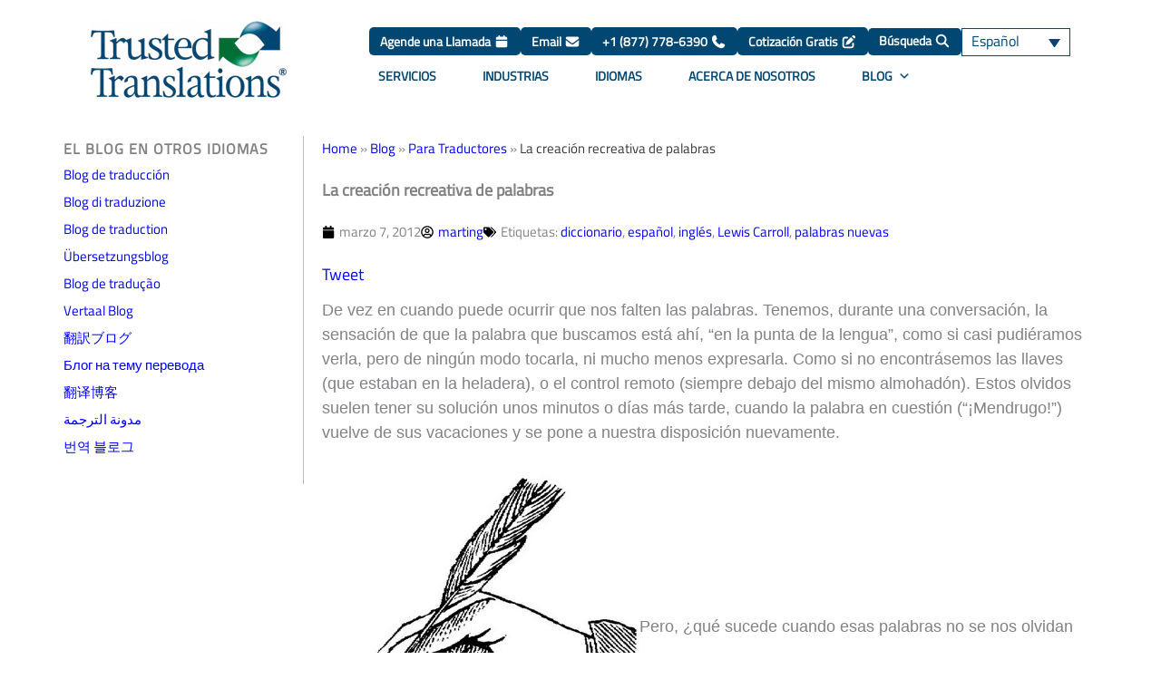

--- FILE ---
content_type: text/html; charset=UTF-8
request_url: https://www.trustedtranslations.com/es/blog/la-creacion-recreativa-de-palabras
body_size: 53911
content:
<!DOCTYPE html>
<html lang="es-ES">
<head><meta charset="UTF-8"><script>if(navigator.userAgent.match(/MSIE|Internet Explorer/i)||navigator.userAgent.match(/Trident\/7\..*?rv:11/i)){var href=document.location.href;if(!href.match(/[?&]nowprocket/)){if(href.indexOf("?")==-1){if(href.indexOf("#")==-1){document.location.href=href+"?nowprocket=1"}else{document.location.href=href.replace("#","?nowprocket=1#")}}else{if(href.indexOf("#")==-1){document.location.href=href+"&nowprocket=1"}else{document.location.href=href.replace("#","&nowprocket=1#")}}}}</script><script>(()=>{class RocketLazyLoadScripts{constructor(){this.v="2.0.4",this.userEvents=["keydown","keyup","mousedown","mouseup","mousemove","mouseover","mouseout","touchmove","touchstart","touchend","touchcancel","wheel","click","dblclick","input"],this.attributeEvents=["onblur","onclick","oncontextmenu","ondblclick","onfocus","onmousedown","onmouseenter","onmouseleave","onmousemove","onmouseout","onmouseover","onmouseup","onmousewheel","onscroll","onsubmit"]}async t(){this.i(),this.o(),/iP(ad|hone)/.test(navigator.userAgent)&&this.h(),this.u(),this.l(this),this.m(),this.k(this),this.p(this),this._(),await Promise.all([this.R(),this.L()]),this.lastBreath=Date.now(),this.S(this),this.P(),this.D(),this.O(),this.M(),await this.C(this.delayedScripts.normal),await this.C(this.delayedScripts.defer),await this.C(this.delayedScripts.async),await this.T(),await this.F(),await this.j(),await this.A(),window.dispatchEvent(new Event("rocket-allScriptsLoaded")),this.everythingLoaded=!0,this.lastTouchEnd&&await new Promise(t=>setTimeout(t,500-Date.now()+this.lastTouchEnd)),this.I(),this.H(),this.U(),this.W()}i(){this.CSPIssue=sessionStorage.getItem("rocketCSPIssue"),document.addEventListener("securitypolicyviolation",t=>{this.CSPIssue||"script-src-elem"!==t.violatedDirective||"data"!==t.blockedURI||(this.CSPIssue=!0,sessionStorage.setItem("rocketCSPIssue",!0))},{isRocket:!0})}o(){window.addEventListener("pageshow",t=>{this.persisted=t.persisted,this.realWindowLoadedFired=!0},{isRocket:!0}),window.addEventListener("pagehide",()=>{this.onFirstUserAction=null},{isRocket:!0})}h(){let t;function e(e){t=e}window.addEventListener("touchstart",e,{isRocket:!0}),window.addEventListener("touchend",function i(o){o.changedTouches[0]&&t.changedTouches[0]&&Math.abs(o.changedTouches[0].pageX-t.changedTouches[0].pageX)<10&&Math.abs(o.changedTouches[0].pageY-t.changedTouches[0].pageY)<10&&o.timeStamp-t.timeStamp<200&&(window.removeEventListener("touchstart",e,{isRocket:!0}),window.removeEventListener("touchend",i,{isRocket:!0}),"INPUT"===o.target.tagName&&"text"===o.target.type||(o.target.dispatchEvent(new TouchEvent("touchend",{target:o.target,bubbles:!0})),o.target.dispatchEvent(new MouseEvent("mouseover",{target:o.target,bubbles:!0})),o.target.dispatchEvent(new PointerEvent("click",{target:o.target,bubbles:!0,cancelable:!0,detail:1,clientX:o.changedTouches[0].clientX,clientY:o.changedTouches[0].clientY})),event.preventDefault()))},{isRocket:!0})}q(t){this.userActionTriggered||("mousemove"!==t.type||this.firstMousemoveIgnored?"keyup"===t.type||"mouseover"===t.type||"mouseout"===t.type||(this.userActionTriggered=!0,this.onFirstUserAction&&this.onFirstUserAction()):this.firstMousemoveIgnored=!0),"click"===t.type&&t.preventDefault(),t.stopPropagation(),t.stopImmediatePropagation(),"touchstart"===this.lastEvent&&"touchend"===t.type&&(this.lastTouchEnd=Date.now()),"click"===t.type&&(this.lastTouchEnd=0),this.lastEvent=t.type,t.composedPath&&t.composedPath()[0].getRootNode()instanceof ShadowRoot&&(t.rocketTarget=t.composedPath()[0]),this.savedUserEvents.push(t)}u(){this.savedUserEvents=[],this.userEventHandler=this.q.bind(this),this.userEvents.forEach(t=>window.addEventListener(t,this.userEventHandler,{passive:!1,isRocket:!0})),document.addEventListener("visibilitychange",this.userEventHandler,{isRocket:!0})}U(){this.userEvents.forEach(t=>window.removeEventListener(t,this.userEventHandler,{passive:!1,isRocket:!0})),document.removeEventListener("visibilitychange",this.userEventHandler,{isRocket:!0}),this.savedUserEvents.forEach(t=>{(t.rocketTarget||t.target).dispatchEvent(new window[t.constructor.name](t.type,t))})}m(){const t="return false",e=Array.from(this.attributeEvents,t=>"data-rocket-"+t),i="["+this.attributeEvents.join("],[")+"]",o="[data-rocket-"+this.attributeEvents.join("],[data-rocket-")+"]",s=(e,i,o)=>{o&&o!==t&&(e.setAttribute("data-rocket-"+i,o),e["rocket"+i]=new Function("event",o),e.setAttribute(i,t))};new MutationObserver(t=>{for(const n of t)"attributes"===n.type&&(n.attributeName.startsWith("data-rocket-")||this.everythingLoaded?n.attributeName.startsWith("data-rocket-")&&this.everythingLoaded&&this.N(n.target,n.attributeName.substring(12)):s(n.target,n.attributeName,n.target.getAttribute(n.attributeName))),"childList"===n.type&&n.addedNodes.forEach(t=>{if(t.nodeType===Node.ELEMENT_NODE)if(this.everythingLoaded)for(const i of[t,...t.querySelectorAll(o)])for(const t of i.getAttributeNames())e.includes(t)&&this.N(i,t.substring(12));else for(const e of[t,...t.querySelectorAll(i)])for(const t of e.getAttributeNames())this.attributeEvents.includes(t)&&s(e,t,e.getAttribute(t))})}).observe(document,{subtree:!0,childList:!0,attributeFilter:[...this.attributeEvents,...e]})}I(){this.attributeEvents.forEach(t=>{document.querySelectorAll("[data-rocket-"+t+"]").forEach(e=>{this.N(e,t)})})}N(t,e){const i=t.getAttribute("data-rocket-"+e);i&&(t.setAttribute(e,i),t.removeAttribute("data-rocket-"+e))}k(t){Object.defineProperty(HTMLElement.prototype,"onclick",{get(){return this.rocketonclick||null},set(e){this.rocketonclick=e,this.setAttribute(t.everythingLoaded?"onclick":"data-rocket-onclick","this.rocketonclick(event)")}})}S(t){function e(e,i){let o=e[i];e[i]=null,Object.defineProperty(e,i,{get:()=>o,set(s){t.everythingLoaded?o=s:e["rocket"+i]=o=s}})}e(document,"onreadystatechange"),e(window,"onload"),e(window,"onpageshow");try{Object.defineProperty(document,"readyState",{get:()=>t.rocketReadyState,set(e){t.rocketReadyState=e},configurable:!0}),document.readyState="loading"}catch(t){console.log("WPRocket DJE readyState conflict, bypassing")}}l(t){this.originalAddEventListener=EventTarget.prototype.addEventListener,this.originalRemoveEventListener=EventTarget.prototype.removeEventListener,this.savedEventListeners=[],EventTarget.prototype.addEventListener=function(e,i,o){o&&o.isRocket||!t.B(e,this)&&!t.userEvents.includes(e)||t.B(e,this)&&!t.userActionTriggered||e.startsWith("rocket-")||t.everythingLoaded?t.originalAddEventListener.call(this,e,i,o):(t.savedEventListeners.push({target:this,remove:!1,type:e,func:i,options:o}),"mouseenter"!==e&&"mouseleave"!==e||t.originalAddEventListener.call(this,e,t.savedUserEvents.push,o))},EventTarget.prototype.removeEventListener=function(e,i,o){o&&o.isRocket||!t.B(e,this)&&!t.userEvents.includes(e)||t.B(e,this)&&!t.userActionTriggered||e.startsWith("rocket-")||t.everythingLoaded?t.originalRemoveEventListener.call(this,e,i,o):t.savedEventListeners.push({target:this,remove:!0,type:e,func:i,options:o})}}J(t,e){this.savedEventListeners=this.savedEventListeners.filter(i=>{let o=i.type,s=i.target||window;return e!==o||t!==s||(this.B(o,s)&&(i.type="rocket-"+o),this.$(i),!1)})}H(){EventTarget.prototype.addEventListener=this.originalAddEventListener,EventTarget.prototype.removeEventListener=this.originalRemoveEventListener,this.savedEventListeners.forEach(t=>this.$(t))}$(t){t.remove?this.originalRemoveEventListener.call(t.target,t.type,t.func,t.options):this.originalAddEventListener.call(t.target,t.type,t.func,t.options)}p(t){let e;function i(e){return t.everythingLoaded?e:e.split(" ").map(t=>"load"===t||t.startsWith("load.")?"rocket-jquery-load":t).join(" ")}function o(o){function s(e){const s=o.fn[e];o.fn[e]=o.fn.init.prototype[e]=function(){return this[0]===window&&t.userActionTriggered&&("string"==typeof arguments[0]||arguments[0]instanceof String?arguments[0]=i(arguments[0]):"object"==typeof arguments[0]&&Object.keys(arguments[0]).forEach(t=>{const e=arguments[0][t];delete arguments[0][t],arguments[0][i(t)]=e})),s.apply(this,arguments),this}}if(o&&o.fn&&!t.allJQueries.includes(o)){const e={DOMContentLoaded:[],"rocket-DOMContentLoaded":[]};for(const t in e)document.addEventListener(t,()=>{e[t].forEach(t=>t())},{isRocket:!0});o.fn.ready=o.fn.init.prototype.ready=function(i){function s(){parseInt(o.fn.jquery)>2?setTimeout(()=>i.bind(document)(o)):i.bind(document)(o)}return"function"==typeof i&&(t.realDomReadyFired?!t.userActionTriggered||t.fauxDomReadyFired?s():e["rocket-DOMContentLoaded"].push(s):e.DOMContentLoaded.push(s)),o([])},s("on"),s("one"),s("off"),t.allJQueries.push(o)}e=o}t.allJQueries=[],o(window.jQuery),Object.defineProperty(window,"jQuery",{get:()=>e,set(t){o(t)}})}P(){const t=new Map;document.write=document.writeln=function(e){const i=document.currentScript,o=document.createRange(),s=i.parentElement;let n=t.get(i);void 0===n&&(n=i.nextSibling,t.set(i,n));const c=document.createDocumentFragment();o.setStart(c,0),c.appendChild(o.createContextualFragment(e)),s.insertBefore(c,n)}}async R(){return new Promise(t=>{this.userActionTriggered?t():this.onFirstUserAction=t})}async L(){return new Promise(t=>{document.addEventListener("DOMContentLoaded",()=>{this.realDomReadyFired=!0,t()},{isRocket:!0})})}async j(){return this.realWindowLoadedFired?Promise.resolve():new Promise(t=>{window.addEventListener("load",t,{isRocket:!0})})}M(){this.pendingScripts=[];this.scriptsMutationObserver=new MutationObserver(t=>{for(const e of t)e.addedNodes.forEach(t=>{"SCRIPT"!==t.tagName||t.noModule||t.isWPRocket||this.pendingScripts.push({script:t,promise:new Promise(e=>{const i=()=>{const i=this.pendingScripts.findIndex(e=>e.script===t);i>=0&&this.pendingScripts.splice(i,1),e()};t.addEventListener("load",i,{isRocket:!0}),t.addEventListener("error",i,{isRocket:!0}),setTimeout(i,1e3)})})})}),this.scriptsMutationObserver.observe(document,{childList:!0,subtree:!0})}async F(){await this.X(),this.pendingScripts.length?(await this.pendingScripts[0].promise,await this.F()):this.scriptsMutationObserver.disconnect()}D(){this.delayedScripts={normal:[],async:[],defer:[]},document.querySelectorAll("script[type$=rocketlazyloadscript]").forEach(t=>{t.hasAttribute("data-rocket-src")?t.hasAttribute("async")&&!1!==t.async?this.delayedScripts.async.push(t):t.hasAttribute("defer")&&!1!==t.defer||"module"===t.getAttribute("data-rocket-type")?this.delayedScripts.defer.push(t):this.delayedScripts.normal.push(t):this.delayedScripts.normal.push(t)})}async _(){await this.L();let t=[];document.querySelectorAll("script[type$=rocketlazyloadscript][data-rocket-src]").forEach(e=>{let i=e.getAttribute("data-rocket-src");if(i&&!i.startsWith("data:")){i.startsWith("//")&&(i=location.protocol+i);try{const o=new URL(i).origin;o!==location.origin&&t.push({src:o,crossOrigin:e.crossOrigin||"module"===e.getAttribute("data-rocket-type")})}catch(t){}}}),t=[...new Map(t.map(t=>[JSON.stringify(t),t])).values()],this.Y(t,"preconnect")}async G(t){if(await this.K(),!0!==t.noModule||!("noModule"in HTMLScriptElement.prototype))return new Promise(e=>{let i;function o(){(i||t).setAttribute("data-rocket-status","executed"),e()}try{if(navigator.userAgent.includes("Firefox/")||""===navigator.vendor||this.CSPIssue)i=document.createElement("script"),[...t.attributes].forEach(t=>{let e=t.nodeName;"type"!==e&&("data-rocket-type"===e&&(e="type"),"data-rocket-src"===e&&(e="src"),i.setAttribute(e,t.nodeValue))}),t.text&&(i.text=t.text),t.nonce&&(i.nonce=t.nonce),i.hasAttribute("src")?(i.addEventListener("load",o,{isRocket:!0}),i.addEventListener("error",()=>{i.setAttribute("data-rocket-status","failed-network"),e()},{isRocket:!0}),setTimeout(()=>{i.isConnected||e()},1)):(i.text=t.text,o()),i.isWPRocket=!0,t.parentNode.replaceChild(i,t);else{const i=t.getAttribute("data-rocket-type"),s=t.getAttribute("data-rocket-src");i?(t.type=i,t.removeAttribute("data-rocket-type")):t.removeAttribute("type"),t.addEventListener("load",o,{isRocket:!0}),t.addEventListener("error",i=>{this.CSPIssue&&i.target.src.startsWith("data:")?(console.log("WPRocket: CSP fallback activated"),t.removeAttribute("src"),this.G(t).then(e)):(t.setAttribute("data-rocket-status","failed-network"),e())},{isRocket:!0}),s?(t.fetchPriority="high",t.removeAttribute("data-rocket-src"),t.src=s):t.src="data:text/javascript;base64,"+window.btoa(unescape(encodeURIComponent(t.text)))}}catch(i){t.setAttribute("data-rocket-status","failed-transform"),e()}});t.setAttribute("data-rocket-status","skipped")}async C(t){const e=t.shift();return e?(e.isConnected&&await this.G(e),this.C(t)):Promise.resolve()}O(){this.Y([...this.delayedScripts.normal,...this.delayedScripts.defer,...this.delayedScripts.async],"preload")}Y(t,e){this.trash=this.trash||[];let i=!0;var o=document.createDocumentFragment();t.forEach(t=>{const s=t.getAttribute&&t.getAttribute("data-rocket-src")||t.src;if(s&&!s.startsWith("data:")){const n=document.createElement("link");n.href=s,n.rel=e,"preconnect"!==e&&(n.as="script",n.fetchPriority=i?"high":"low"),t.getAttribute&&"module"===t.getAttribute("data-rocket-type")&&(n.crossOrigin=!0),t.crossOrigin&&(n.crossOrigin=t.crossOrigin),t.integrity&&(n.integrity=t.integrity),t.nonce&&(n.nonce=t.nonce),o.appendChild(n),this.trash.push(n),i=!1}}),document.head.appendChild(o)}W(){this.trash.forEach(t=>t.remove())}async T(){try{document.readyState="interactive"}catch(t){}this.fauxDomReadyFired=!0;try{await this.K(),this.J(document,"readystatechange"),document.dispatchEvent(new Event("rocket-readystatechange")),await this.K(),document.rocketonreadystatechange&&document.rocketonreadystatechange(),await this.K(),this.J(document,"DOMContentLoaded"),document.dispatchEvent(new Event("rocket-DOMContentLoaded")),await this.K(),this.J(window,"DOMContentLoaded"),window.dispatchEvent(new Event("rocket-DOMContentLoaded"))}catch(t){console.error(t)}}async A(){try{document.readyState="complete"}catch(t){}try{await this.K(),this.J(document,"readystatechange"),document.dispatchEvent(new Event("rocket-readystatechange")),await this.K(),document.rocketonreadystatechange&&document.rocketonreadystatechange(),await this.K(),this.J(window,"load"),window.dispatchEvent(new Event("rocket-load")),await this.K(),window.rocketonload&&window.rocketonload(),await this.K(),this.allJQueries.forEach(t=>t(window).trigger("rocket-jquery-load")),await this.K(),this.J(window,"pageshow");const t=new Event("rocket-pageshow");t.persisted=this.persisted,window.dispatchEvent(t),await this.K(),window.rocketonpageshow&&window.rocketonpageshow({persisted:this.persisted})}catch(t){console.error(t)}}async K(){Date.now()-this.lastBreath>45&&(await this.X(),this.lastBreath=Date.now())}async X(){return document.hidden?new Promise(t=>setTimeout(t)):new Promise(t=>requestAnimationFrame(t))}B(t,e){return e===document&&"readystatechange"===t||(e===document&&"DOMContentLoaded"===t||(e===window&&"DOMContentLoaded"===t||(e===window&&"load"===t||e===window&&"pageshow"===t)))}static run(){(new RocketLazyLoadScripts).t()}}RocketLazyLoadScripts.run()})();</script>

<meta name="viewport" content="width=device-width, initial-scale=1">
	<link rel="profile" href="https://gmpg.org/xfn/11"> 
	<link rel="preload" href="https://www.trustedtranslations.com/wp-content/astra-local-fonts/titillium-web/NaPecZTIAOhVxoMyOr9n_E7fdMPmDQ.woff2" as="font" type="font/woff2" crossorigin><meta name='robots' content='index, follow, max-image-preview:large, max-snippet:-1, max-video-preview:-1' />
<link rel="alternate" hreflang="es" href="https://www.trustedtranslations.com/es/blog/la-creacion-recreativa-de-palabras" />

	<!-- This site is optimized with the Yoast SEO plugin v26.5 - https://yoast.com/wordpress/plugins/seo/ -->
	<title>La creación recreativa de palabras - Trusted Translations</title>
	<link rel="canonical" href="https://www.trustedtranslations.com/es/blog/la-creacion-recreativa-de-palabras" />
	<meta property="og:locale" content="es_ES" />
	<meta property="og:type" content="article" />
	<meta property="og:title" content="La creación recreativa de palabras - Trusted Translations" />
	<meta property="og:description" content="De vez en cuando puede ocurrir que nos falten las palabras. Tenemos, durante una conversación, la sensación de que la palabra que buscamos está ahí, “en la punta de la..." />
	<meta property="og:url" content="https://www.trustedtranslations.com/es/blog/la-creacion-recreativa-de-palabras" />
	<meta property="og:site_name" content="Trusted Translations" />
	<meta property="article:publisher" content="https://www.facebook.com/Trusted.Translations" />
	<meta property="article:modified_time" content="2022-02-10T18:18:39+00:00" />
	<meta property="og:image" content="https://www.trustedtranslations.com/wp-content/uploads/2012/03/quill-author1.jpg" />
	<meta name="twitter:card" content="summary_large_image" />
	<meta name="twitter:site" content="@TrustedT9ns" />
	<script type="application/ld+json" class="yoast-schema-graph">{"@context":"https://schema.org","@graph":[{"@type":["Article","BlogPosting"],"@id":"https://www.trustedtranslations.com/es/blog/la-creacion-recreativa-de-palabras#article","isPartOf":{"@id":"https://www.trustedtranslations.com/es/blog/la-creacion-recreativa-de-palabras"},"author":{"name":"marting","@id":"https://www.trustedtranslations.com/es#/schema/person/356963d83160ca12444e4aa383b68a6c"},"headline":"La creación recreativa de palabras","datePublished":"2012-03-07T13:46:38+00:00","dateModified":"2022-02-10T18:18:39+00:00","mainEntityOfPage":{"@id":"https://www.trustedtranslations.com/es/blog/la-creacion-recreativa-de-palabras"},"wordCount":488,"commentCount":0,"publisher":{"@id":"https://www.trustedtranslations.com/es#organization"},"image":{"@id":"https://www.trustedtranslations.com/es/blog/la-creacion-recreativa-de-palabras#primaryimage"},"thumbnailUrl":"https://www.trustedtranslations.com/wp-content/uploads/2012/03/quill-author1.jpg","keywords":["diccionario","español","inglés","Lewis Carroll","palabras nuevas"],"articleSection":["Para Traductores"],"inLanguage":"es","potentialAction":[{"@type":"CommentAction","name":"Comment","target":["https://www.trustedtranslations.com/es/blog/la-creacion-recreativa-de-palabras#respond"]}]},{"@type":"WebPage","@id":"https://www.trustedtranslations.com/es/blog/la-creacion-recreativa-de-palabras","url":"https://www.trustedtranslations.com/es/blog/la-creacion-recreativa-de-palabras","name":"La creación recreativa de palabras - Trusted Translations","isPartOf":{"@id":"https://www.trustedtranslations.com/es#website"},"primaryImageOfPage":{"@id":"https://www.trustedtranslations.com/es/blog/la-creacion-recreativa-de-palabras#primaryimage"},"image":{"@id":"https://www.trustedtranslations.com/es/blog/la-creacion-recreativa-de-palabras#primaryimage"},"thumbnailUrl":"https://www.trustedtranslations.com/wp-content/uploads/2012/03/quill-author1.jpg","breadcrumb":{"@id":"https://www.trustedtranslations.com/es/blog/la-creacion-recreativa-de-palabras#breadcrumb"},"inLanguage":"es","potentialAction":[{"@type":"ReadAction","target":["https://www.trustedtranslations.com/es/blog/la-creacion-recreativa-de-palabras"]}]},{"@type":"ImageObject","inLanguage":"es","@id":"https://www.trustedtranslations.com/es/blog/la-creacion-recreativa-de-palabras#primaryimage","url":"https://www.trustedtranslations.com/wp-content/uploads/2012/03/quill-author1.jpg","contentUrl":"https://www.trustedtranslations.com/wp-content/uploads/2012/03/quill-author1.jpg"},{"@type":"BreadcrumbList","@id":"https://www.trustedtranslations.com/es/blog/la-creacion-recreativa-de-palabras#breadcrumb","itemListElement":[{"@type":"ListItem","position":1,"name":"Home","item":"https://www.trustedtranslations.com/es"},{"@type":"ListItem","position":2,"name":"Blog","item":"https://www.trustedtranslations.com/es/blog"},{"@type":"ListItem","position":3,"name":"Para Traductores","item":"https://www.trustedtranslations.com/es/blog/categorias/para-traductores"},{"@type":"ListItem","position":4,"name":"La creación recreativa de palabras"}]},{"@type":"WebSite","@id":"https://www.trustedtranslations.com/es#website","url":"https://www.trustedtranslations.com/es","name":"Trusted Translations, Inc.","description":"Leader in translation and interpretation services.","publisher":{"@id":"https://www.trustedtranslations.com/es#organization"},"alternateName":"Trusted Translations","potentialAction":[{"@type":"SearchAction","target":{"@type":"EntryPoint","urlTemplate":"https://www.trustedtranslations.com/es?s={search_term_string}"},"query-input":{"@type":"PropertyValueSpecification","valueRequired":true,"valueName":"search_term_string"}}],"inLanguage":"es"},{"@type":"Organization","@id":"https://www.trustedtranslations.com/es#organization","name":"Trusted Translations","alternateName":"Trusted Translations, Inc.","url":"https://www.trustedtranslations.com/es","logo":{"@type":"ImageObject","inLanguage":"es","@id":"https://www.trustedtranslations.com/es#/schema/logo/image/","url":"https://static.trustedtranslations.com/wp-content/uploads/2022/01/TT_logo_WSIColors-2.png","contentUrl":"https://static.trustedtranslations.com/wp-content/uploads/2022/01/TT_logo_WSIColors-2.png","width":500,"height":196,"caption":"Trusted Translations"},"image":{"@id":"https://www.trustedtranslations.com/es#/schema/logo/image/"},"sameAs":["https://www.facebook.com/Trusted.Translations","https://x.com/TrustedT9ns","https://www.linkedin.com/company/trusted-translations"]},{"@type":"Person","@id":"https://www.trustedtranslations.com/es#/schema/person/356963d83160ca12444e4aa383b68a6c","name":"marting","image":{"@type":"ImageObject","inLanguage":"es","@id":"https://www.trustedtranslations.com/es#/schema/person/image/","url":"https://secure.gravatar.com/avatar/?s=96&d=mm&r=g","contentUrl":"https://secure.gravatar.com/avatar/?s=96&d=mm&r=g","caption":"marting"},"url":"https://www.trustedtranslations.com/es/author/marting"}]}</script>
	<!-- / Yoast SEO plugin. -->


<link rel='dns-prefetch' href='//assets.calendly.com' />

<link rel="alternate" type="application/rss+xml" title="Trusted Translations &raquo; Feed" href="https://www.trustedtranslations.com/es/feed" />
<link rel="alternate" title="oEmbed (JSON)" type="application/json+oembed" href="https://www.trustedtranslations.com/es/wp-json/oembed/1.0/embed?url=https%3A%2F%2Fwww.trustedtranslations.com%2Fes%2Fblog%2Fla-creacion-recreativa-de-palabras" />
<link rel="alternate" title="oEmbed (XML)" type="text/xml+oembed" href="https://www.trustedtranslations.com/es/wp-json/oembed/1.0/embed?url=https%3A%2F%2Fwww.trustedtranslations.com%2Fes%2Fblog%2Fla-creacion-recreativa-de-palabras&#038;format=xml" />
<style id='wp-img-auto-sizes-contain-inline-css'>
img:is([sizes=auto i],[sizes^="auto," i]){contain-intrinsic-size:3000px 1500px}
/*# sourceURL=wp-img-auto-sizes-contain-inline-css */
</style>
<link rel='stylesheet' id='astra-theme-css-css' href='https://www.trustedtranslations.com/wp-content/themes/astra/assets/css/minified/main.min.css?ver=4.11.15' media='all' />
<style id='astra-theme-css-inline-css'>
.ast-no-sidebar .entry-content .alignfull {margin-left: calc( -50vw + 50%);margin-right: calc( -50vw + 50%);max-width: 100vw;width: 100vw;}.ast-no-sidebar .entry-content .alignwide {margin-left: calc(-41vw + 50%);margin-right: calc(-41vw + 50%);max-width: unset;width: unset;}.ast-no-sidebar .entry-content .alignfull .alignfull,.ast-no-sidebar .entry-content .alignfull .alignwide,.ast-no-sidebar .entry-content .alignwide .alignfull,.ast-no-sidebar .entry-content .alignwide .alignwide,.ast-no-sidebar .entry-content .wp-block-column .alignfull,.ast-no-sidebar .entry-content .wp-block-column .alignwide{width: 100%;margin-left: auto;margin-right: auto;}.wp-block-gallery,.blocks-gallery-grid {margin: 0;}.wp-block-separator {max-width: 100px;}.wp-block-separator.is-style-wide,.wp-block-separator.is-style-dots {max-width: none;}.entry-content .has-2-columns .wp-block-column:first-child {padding-right: 10px;}.entry-content .has-2-columns .wp-block-column:last-child {padding-left: 10px;}@media (max-width: 782px) {.entry-content .wp-block-columns .wp-block-column {flex-basis: 100%;}.entry-content .has-2-columns .wp-block-column:first-child {padding-right: 0;}.entry-content .has-2-columns .wp-block-column:last-child {padding-left: 0;}}body .entry-content .wp-block-latest-posts {margin-left: 0;}body .entry-content .wp-block-latest-posts li {list-style: none;}.ast-no-sidebar .ast-container .entry-content .wp-block-latest-posts {margin-left: 0;}.ast-header-break-point .entry-content .alignwide {margin-left: auto;margin-right: auto;}.entry-content .blocks-gallery-item img {margin-bottom: auto;}.wp-block-pullquote {border-top: 4px solid #555d66;border-bottom: 4px solid #555d66;color: #40464d;}:root{--ast-post-nav-space:0;--ast-container-default-xlg-padding:6.67em;--ast-container-default-lg-padding:5.67em;--ast-container-default-slg-padding:4.34em;--ast-container-default-md-padding:3.34em;--ast-container-default-sm-padding:6.67em;--ast-container-default-xs-padding:2.4em;--ast-container-default-xxs-padding:1.4em;--ast-code-block-background:#EEEEEE;--ast-comment-inputs-background:#FAFAFA;--ast-normal-container-width:1200px;--ast-narrow-container-width:750px;--ast-blog-title-font-weight:normal;--ast-blog-meta-weight:inherit;--ast-global-color-primary:var(--ast-global-color-5);--ast-global-color-secondary:var(--ast-global-color-4);--ast-global-color-alternate-background:var(--ast-global-color-7);--ast-global-color-subtle-background:var(--ast-global-color-6);--ast-bg-style-guide:#F8FAFC;--ast-shadow-style-guide:0px 0px 4px 0 #00000057;--ast-global-dark-bg-style:#fff;--ast-global-dark-lfs:#fbfbfb;--ast-widget-bg-color:#fafafa;--ast-wc-container-head-bg-color:#fbfbfb;--ast-title-layout-bg:#eeeeee;--ast-search-border-color:#e7e7e7;--ast-lifter-hover-bg:#e6e6e6;--ast-gallery-block-color:#000;--srfm-color-input-label:var(--ast-global-color-2);}html{font-size:112.5%;}a,.page-title{color:#024772;}a:hover,a:focus{color:var(--ast-global-color-1);}body,button,input,select,textarea,.ast-button,.ast-custom-button{font-family:'Titillium Web',sans-serif;font-weight:400;font-size:18px;font-size:1rem;line-height:var(--ast-body-line-height,1.5em);}blockquote{color:#000000;}h1,h2,h3,h4,h5,h6,.entry-content :where(h1,h2,h3,h4,h5,h6),.site-title,.site-title a{font-family:'Titillium Web',sans-serif;font-weight:400;}.ast-site-identity .site-title a{color:var(--ast-global-color-2);}.site-title{font-size:35px;font-size:1.9444444444444rem;display:none;}header .custom-logo-link img{max-width:230px;width:230px;}.astra-logo-svg{width:230px;}.site-header .site-description{font-size:15px;font-size:0.83333333333333rem;display:none;}.entry-title{font-size:26px;font-size:1.4444444444444rem;}.archive .ast-article-post .ast-article-inner,.blog .ast-article-post .ast-article-inner,.archive .ast-article-post .ast-article-inner:hover,.blog .ast-article-post .ast-article-inner:hover{overflow:hidden;}h1,.entry-content :where(h1){font-size:35px;font-size:1.9444444444444rem;font-weight:400;font-family:'Titillium Web',sans-serif;line-height:1.4em;}h2,.entry-content :where(h2){font-size:25px;font-size:1.3888888888889rem;font-weight:400;font-family:'Titillium Web',sans-serif;line-height:1.3em;}h3,.entry-content :where(h3){font-size:20px;font-size:1.1111111111111rem;font-weight:400;font-family:'Titillium Web',sans-serif;line-height:1.3em;}h4,.entry-content :where(h4){font-size:17px;font-size:0.94444444444444rem;line-height:1.2em;font-weight:600;font-family:'Titillium Web',sans-serif;}h5,.entry-content :where(h5){font-size:15px;font-size:0.83333333333333rem;line-height:1.2em;font-weight:400;font-family:'Titillium Web',sans-serif;}h6,.entry-content :where(h6){font-size:12px;font-size:0.66666666666667rem;line-height:1.25em;font-weight:400;font-family:'Titillium Web',sans-serif;}::selection{background-color:#024772;color:#ffffff;}body,h1,h2,h3,h4,h5,h6,.entry-title a,.entry-content :where(h1,h2,h3,h4,h5,h6){color:#2a2a2a;}.tagcloud a:hover,.tagcloud a:focus,.tagcloud a.current-item{color:#ffffff;border-color:#024772;background-color:#024772;}input:focus,input[type="text"]:focus,input[type="email"]:focus,input[type="url"]:focus,input[type="password"]:focus,input[type="reset"]:focus,input[type="search"]:focus,textarea:focus{border-color:#024772;}input[type="radio"]:checked,input[type=reset],input[type="checkbox"]:checked,input[type="checkbox"]:hover:checked,input[type="checkbox"]:focus:checked,input[type=range]::-webkit-slider-thumb{border-color:#024772;background-color:#024772;box-shadow:none;}.site-footer a:hover + .post-count,.site-footer a:focus + .post-count{background:#024772;border-color:#024772;}.single .nav-links .nav-previous,.single .nav-links .nav-next{color:#024772;}.entry-meta,.entry-meta *{line-height:1.45;color:#024772;}.entry-meta a:not(.ast-button):hover,.entry-meta a:not(.ast-button):hover *,.entry-meta a:not(.ast-button):focus,.entry-meta a:not(.ast-button):focus *,.page-links > .page-link,.page-links .page-link:hover,.post-navigation a:hover{color:var(--ast-global-color-1);}#cat option,.secondary .calendar_wrap thead a,.secondary .calendar_wrap thead a:visited{color:#024772;}.secondary .calendar_wrap #today,.ast-progress-val span{background:#024772;}.secondary a:hover + .post-count,.secondary a:focus + .post-count{background:#024772;border-color:#024772;}.calendar_wrap #today > a{color:#ffffff;}.page-links .page-link,.single .post-navigation a{color:#024772;}.ast-search-menu-icon .search-form button.search-submit{padding:0 4px;}.ast-search-menu-icon form.search-form{padding-right:0;}.ast-search-menu-icon.slide-search input.search-field{width:0;}.ast-header-search .ast-search-menu-icon.ast-dropdown-active .search-form,.ast-header-search .ast-search-menu-icon.ast-dropdown-active .search-field:focus{transition:all 0.2s;}.search-form input.search-field:focus{outline:none;}.ast-archive-title{color:#024772;}.widget-title,.widget .wp-block-heading{font-size:25px;font-size:1.3888888888889rem;color:#024772;}.ast-single-post .entry-content a,.ast-comment-content a:not(.ast-comment-edit-reply-wrap a){text-decoration:underline;}.ast-single-post .wp-block-button .wp-block-button__link,.ast-single-post .elementor-widget-button .elementor-button,.ast-single-post .entry-content .uagb-tab a,.ast-single-post .entry-content .uagb-ifb-cta a,.ast-single-post .entry-content .wp-block-uagb-buttons a,.ast-single-post .entry-content .uabb-module-content a,.ast-single-post .entry-content .uagb-post-grid a,.ast-single-post .entry-content .uagb-timeline a,.ast-single-post .entry-content .uagb-toc__wrap a,.ast-single-post .entry-content .uagb-taxomony-box a,.entry-content .wp-block-latest-posts > li > a,.ast-single-post .entry-content .wp-block-file__button,a.ast-post-filter-single,.ast-single-post .wp-block-buttons .wp-block-button.is-style-outline .wp-block-button__link,.ast-single-post .ast-comment-content .comment-reply-link,.ast-single-post .ast-comment-content .comment-edit-link{text-decoration:none;}.ast-search-menu-icon.slide-search a:focus-visible:focus-visible,.astra-search-icon:focus-visible,#close:focus-visible,a:focus-visible,.ast-menu-toggle:focus-visible,.site .skip-link:focus-visible,.wp-block-loginout input:focus-visible,.wp-block-search.wp-block-search__button-inside .wp-block-search__inside-wrapper,.ast-header-navigation-arrow:focus-visible,.ast-orders-table__row .ast-orders-table__cell:focus-visible,a#ast-apply-coupon:focus-visible,#ast-apply-coupon:focus-visible,#close:focus-visible,.button.search-submit:focus-visible,#search_submit:focus,.normal-search:focus-visible,.ast-header-account-wrap:focus-visible,.astra-cart-drawer-close:focus,.ast-single-variation:focus,.ast-button:focus{outline-style:dotted;outline-color:inherit;outline-width:thin;}input:focus,input[type="text"]:focus,input[type="email"]:focus,input[type="url"]:focus,input[type="password"]:focus,input[type="reset"]:focus,input[type="search"]:focus,input[type="number"]:focus,textarea:focus,.wp-block-search__input:focus,[data-section="section-header-mobile-trigger"] .ast-button-wrap .ast-mobile-menu-trigger-minimal:focus,.ast-mobile-popup-drawer.active .menu-toggle-close:focus,#ast-scroll-top:focus,#coupon_code:focus,#ast-coupon-code:focus{border-style:dotted;border-color:inherit;border-width:thin;}input{outline:none;}.ast-logo-title-inline .site-logo-img{padding-right:1em;}.site-logo-img img{ transition:all 0.2s linear;}body .ast-oembed-container *{position:absolute;top:0;width:100%;height:100%;left:0;}body .wp-block-embed-pocket-casts .ast-oembed-container *{position:unset;}.ast-single-post-featured-section + article {margin-top: 2em;}.site-content .ast-single-post-featured-section img {width: 100%;overflow: hidden;object-fit: cover;}.site > .ast-single-related-posts-container {margin-top: 0;}@media (min-width: 922px) {.ast-desktop .ast-container--narrow {max-width: var(--ast-narrow-container-width);margin: 0 auto;}}.ast-page-builder-template .hentry {margin: 0;}.ast-page-builder-template .site-content > .ast-container {max-width: 100%;padding: 0;}.ast-page-builder-template .site .site-content #primary {padding: 0;margin: 0;}.ast-page-builder-template .no-results {text-align: center;margin: 4em auto;}.ast-page-builder-template .ast-pagination {padding: 2em;}.ast-page-builder-template .entry-header.ast-no-title.ast-no-thumbnail {margin-top: 0;}.ast-page-builder-template .entry-header.ast-header-without-markup {margin-top: 0;margin-bottom: 0;}.ast-page-builder-template .entry-header.ast-no-title.ast-no-meta {margin-bottom: 0;}.ast-page-builder-template.single .post-navigation {padding-bottom: 2em;}.ast-page-builder-template.single-post .site-content > .ast-container {max-width: 100%;}.ast-page-builder-template .entry-header {margin-top: 4em;margin-left: auto;margin-right: auto;padding-left: 20px;padding-right: 20px;}.single.ast-page-builder-template .entry-header {padding-left: 20px;padding-right: 20px;}.ast-page-builder-template .ast-archive-description {margin: 4em auto 0;padding-left: 20px;padding-right: 20px;}.ast-page-builder-template.ast-no-sidebar .entry-content .alignwide {margin-left: 0;margin-right: 0;}@media (max-width:921.9px){#ast-desktop-header{display:none;}}@media (min-width:922px){#ast-mobile-header{display:none;}}@media( max-width: 420px ) {.single .nav-links .nav-previous,.single .nav-links .nav-next {width: 100%;text-align: center;}}.wp-block-buttons.aligncenter{justify-content:center;}@media (max-width:921px){.ast-theme-transparent-header #primary,.ast-theme-transparent-header #secondary{padding:0;}}@media (max-width:921px){.ast-plain-container.ast-no-sidebar #primary{padding:0;}}.ast-plain-container.ast-no-sidebar #primary{margin-top:0;margin-bottom:0;}@media (min-width:1200px){.wp-block-group .has-background{padding:20px;}}@media (min-width:1200px){.ast-page-builder-template.ast-no-sidebar .entry-content .wp-block-cover.alignwide,.ast-page-builder-template.ast-no-sidebar .entry-content .wp-block-cover.alignfull{padding-right:0;padding-left:0;}}@media (min-width:1200px){.wp-block-cover-image.alignwide .wp-block-cover__inner-container,.wp-block-cover.alignwide .wp-block-cover__inner-container,.wp-block-cover-image.alignfull .wp-block-cover__inner-container,.wp-block-cover.alignfull .wp-block-cover__inner-container{width:100%;}}.wp-block-columns{margin-bottom:unset;}.wp-block-image.size-full{margin:2rem 0;}.wp-block-separator.has-background{padding:0;}.wp-block-gallery{margin-bottom:1.6em;}.wp-block-group{padding-top:4em;padding-bottom:4em;}.wp-block-group__inner-container .wp-block-columns:last-child,.wp-block-group__inner-container :last-child,.wp-block-table table{margin-bottom:0;}.blocks-gallery-grid{width:100%;}.wp-block-navigation-link__content{padding:5px 0;}.wp-block-group .wp-block-group .has-text-align-center,.wp-block-group .wp-block-column .has-text-align-center{max-width:100%;}.has-text-align-center{margin:0 auto;}@media (min-width:1200px){.wp-block-cover__inner-container,.alignwide .wp-block-group__inner-container,.alignfull .wp-block-group__inner-container{max-width:1200px;margin:0 auto;}.wp-block-group.alignnone,.wp-block-group.aligncenter,.wp-block-group.alignleft,.wp-block-group.alignright,.wp-block-group.alignwide,.wp-block-columns.alignwide{margin:2rem 0 1rem 0;}}@media (max-width:1200px){.wp-block-group{padding:3em;}.wp-block-group .wp-block-group{padding:1.5em;}.wp-block-columns,.wp-block-column{margin:1rem 0;}}@media (min-width:921px){.wp-block-columns .wp-block-group{padding:2em;}}@media (max-width:544px){.wp-block-cover-image .wp-block-cover__inner-container,.wp-block-cover .wp-block-cover__inner-container{width:unset;}.wp-block-cover,.wp-block-cover-image{padding:2em 0;}.wp-block-group,.wp-block-cover{padding:2em;}.wp-block-media-text__media img,.wp-block-media-text__media video{width:unset;max-width:100%;}.wp-block-media-text.has-background .wp-block-media-text__content{padding:1em;}}.wp-block-image.aligncenter{margin-left:auto;margin-right:auto;}.wp-block-table.aligncenter{margin-left:auto;margin-right:auto;}@media (min-width:544px){.entry-content .wp-block-media-text.has-media-on-the-right .wp-block-media-text__content{padding:0 8% 0 0;}.entry-content .wp-block-media-text .wp-block-media-text__content{padding:0 0 0 8%;}.ast-plain-container .site-content .entry-content .has-custom-content-position.is-position-bottom-left > *,.ast-plain-container .site-content .entry-content .has-custom-content-position.is-position-bottom-right > *,.ast-plain-container .site-content .entry-content .has-custom-content-position.is-position-top-left > *,.ast-plain-container .site-content .entry-content .has-custom-content-position.is-position-top-right > *,.ast-plain-container .site-content .entry-content .has-custom-content-position.is-position-center-right > *,.ast-plain-container .site-content .entry-content .has-custom-content-position.is-position-center-left > *{margin:0;}}@media (max-width:544px){.entry-content .wp-block-media-text .wp-block-media-text__content{padding:8% 0;}.wp-block-media-text .wp-block-media-text__media img{width:auto;max-width:100%;}}.wp-block-button.is-style-outline .wp-block-button__link{border-color:#024772;}div.wp-block-button.is-style-outline > .wp-block-button__link:not(.has-text-color),div.wp-block-button.wp-block-button__link.is-style-outline:not(.has-text-color){color:#024772;}.wp-block-button.is-style-outline .wp-block-button__link:hover,.wp-block-buttons .wp-block-button.is-style-outline .wp-block-button__link:focus,.wp-block-buttons .wp-block-button.is-style-outline > .wp-block-button__link:not(.has-text-color):hover,.wp-block-buttons .wp-block-button.wp-block-button__link.is-style-outline:not(.has-text-color):hover{color:#ffffff;background-color:var(--ast-global-color-1);border-color:var(--ast-global-color-1);}.post-page-numbers.current .page-link,.ast-pagination .page-numbers.current{color:#ffffff;border-color:#024772;background-color:#024772;}@media (min-width:544px){.entry-content > .alignleft{margin-right:20px;}.entry-content > .alignright{margin-left:20px;}}.wp-block-button.is-style-outline .wp-block-button__link.wp-element-button,.ast-outline-button{border-color:#024772;font-family:inherit;font-weight:inherit;line-height:1em;}.wp-block-buttons .wp-block-button.is-style-outline > .wp-block-button__link:not(.has-text-color),.wp-block-buttons .wp-block-button.wp-block-button__link.is-style-outline:not(.has-text-color),.ast-outline-button{color:#024772;}.wp-block-button.is-style-outline .wp-block-button__link:hover,.wp-block-buttons .wp-block-button.is-style-outline .wp-block-button__link:focus,.wp-block-buttons .wp-block-button.is-style-outline > .wp-block-button__link:not(.has-text-color):hover,.wp-block-buttons .wp-block-button.wp-block-button__link.is-style-outline:not(.has-text-color):hover,.ast-outline-button:hover,.ast-outline-button:focus,.wp-block-uagb-buttons-child .uagb-buttons-repeater.ast-outline-button:hover,.wp-block-uagb-buttons-child .uagb-buttons-repeater.ast-outline-button:focus{color:#ffffff;background-color:var(--ast-global-color-1);border-color:var(--ast-global-color-1);}.wp-block-button .wp-block-button__link.wp-element-button.is-style-outline:not(.has-background),.wp-block-button.is-style-outline>.wp-block-button__link.wp-element-button:not(.has-background),.ast-outline-button{background-color:transparent;}.entry-content[data-ast-blocks-layout] > figure{margin-bottom:1em;}h1.widget-title{font-weight:400;}h2.widget-title{font-weight:400;}h3.widget-title{font-weight:400;}.elementor-widget-container .elementor-loop-container .e-loop-item[data-elementor-type="loop-item"]{width:100%;}@media (max-width:921px){.ast-left-sidebar #content > .ast-container{display:flex;flex-direction:column-reverse;width:100%;}.ast-separate-container .ast-article-post,.ast-separate-container .ast-article-single{padding:1.5em 2.14em;}.ast-author-box img.avatar{margin:20px 0 0 0;}}@media (min-width:922px){.ast-separate-container.ast-right-sidebar #primary,.ast-separate-container.ast-left-sidebar #primary{border:0;}.search-no-results.ast-separate-container #primary{margin-bottom:4em;}}.elementor-widget-button .elementor-button{border-style:solid;text-decoration:none;border-top-width:0;border-right-width:0;border-left-width:0;border-bottom-width:0;}body .elementor-button.elementor-size-sm,body .elementor-button.elementor-size-xs,body .elementor-button.elementor-size-md,body .elementor-button.elementor-size-lg,body .elementor-button.elementor-size-xl,body .elementor-button{padding-top:15px;padding-right:30px;padding-bottom:15px;padding-left:30px;}@media (max-width:921px){.elementor-widget-button .elementor-button.elementor-size-sm,.elementor-widget-button .elementor-button.elementor-size-xs,.elementor-widget-button .elementor-button.elementor-size-md,.elementor-widget-button .elementor-button.elementor-size-lg,.elementor-widget-button .elementor-button.elementor-size-xl,.elementor-widget-button .elementor-button{padding-top:14px;padding-right:28px;padding-bottom:14px;padding-left:28px;}}@media (max-width:544px){.elementor-widget-button .elementor-button.elementor-size-sm,.elementor-widget-button .elementor-button.elementor-size-xs,.elementor-widget-button .elementor-button.elementor-size-md,.elementor-widget-button .elementor-button.elementor-size-lg,.elementor-widget-button .elementor-button.elementor-size-xl,.elementor-widget-button .elementor-button{padding-top:12px;padding-right:24px;padding-bottom:12px;padding-left:24px;}}.elementor-widget-button .elementor-button{border-color:#024772;background-color:#024772;}.elementor-widget-button .elementor-button:hover,.elementor-widget-button .elementor-button:focus{color:#ffffff;background-color:var(--ast-global-color-1);border-color:var(--ast-global-color-1);}.wp-block-button .wp-block-button__link ,.elementor-widget-button .elementor-button,.elementor-widget-button .elementor-button:visited{color:#ffffff;}.elementor-widget-button .elementor-button{line-height:1em;}.wp-block-button .wp-block-button__link:hover,.wp-block-button .wp-block-button__link:focus{color:#ffffff;background-color:var(--ast-global-color-1);border-color:var(--ast-global-color-1);}.elementor-widget-heading h1.elementor-heading-title{line-height:1.4em;}.elementor-widget-heading h2.elementor-heading-title{line-height:1.3em;}.elementor-widget-heading h3.elementor-heading-title{line-height:1.3em;}.elementor-widget-heading h4.elementor-heading-title{line-height:1.2em;}.elementor-widget-heading h5.elementor-heading-title{line-height:1.2em;}.elementor-widget-heading h6.elementor-heading-title{line-height:1.25em;}.wp-block-button .wp-block-button__link{border-color:#024772;background-color:#024772;color:#ffffff;font-family:inherit;font-weight:inherit;line-height:1em;padding-top:15px;padding-right:30px;padding-bottom:15px;padding-left:30px;}@media (max-width:921px){.wp-block-button .wp-block-button__link{padding-top:14px;padding-right:28px;padding-bottom:14px;padding-left:28px;}}@media (max-width:544px){.wp-block-button .wp-block-button__link{padding-top:12px;padding-right:24px;padding-bottom:12px;padding-left:24px;}}.menu-toggle,button,.ast-button,.ast-custom-button,.button,input#submit,input[type="button"],input[type="submit"],input[type="reset"],form[CLASS*="wp-block-search__"].wp-block-search .wp-block-search__inside-wrapper .wp-block-search__button{border-style:solid;border-top-width:0;border-right-width:0;border-left-width:0;border-bottom-width:0;color:#ffffff;border-color:#024772;background-color:#024772;padding-top:15px;padding-right:30px;padding-bottom:15px;padding-left:30px;font-family:inherit;font-weight:inherit;line-height:1em;}button:focus,.menu-toggle:hover,button:hover,.ast-button:hover,.ast-custom-button:hover .button:hover,.ast-custom-button:hover ,input[type=reset]:hover,input[type=reset]:focus,input#submit:hover,input#submit:focus,input[type="button"]:hover,input[type="button"]:focus,input[type="submit"]:hover,input[type="submit"]:focus,form[CLASS*="wp-block-search__"].wp-block-search .wp-block-search__inside-wrapper .wp-block-search__button:hover,form[CLASS*="wp-block-search__"].wp-block-search .wp-block-search__inside-wrapper .wp-block-search__button:focus{color:#ffffff;background-color:var(--ast-global-color-1);border-color:var(--ast-global-color-1);}@media (max-width:921px){.menu-toggle,button,.ast-button,.ast-custom-button,.button,input#submit,input[type="button"],input[type="submit"],input[type="reset"],form[CLASS*="wp-block-search__"].wp-block-search .wp-block-search__inside-wrapper .wp-block-search__button{padding-top:14px;padding-right:28px;padding-bottom:14px;padding-left:28px;}}@media (max-width:544px){.menu-toggle,button,.ast-button,.ast-custom-button,.button,input#submit,input[type="button"],input[type="submit"],input[type="reset"],form[CLASS*="wp-block-search__"].wp-block-search .wp-block-search__inside-wrapper .wp-block-search__button{padding-top:12px;padding-right:24px;padding-bottom:12px;padding-left:24px;}}@media (max-width:921px){.ast-mobile-header-stack .main-header-bar .ast-search-menu-icon{display:inline-block;}.ast-header-break-point.ast-header-custom-item-outside .ast-mobile-header-stack .main-header-bar .ast-search-icon{margin:0;}.ast-comment-avatar-wrap img{max-width:2.5em;}.ast-comment-meta{padding:0 1.8888em 1.3333em;}.ast-separate-container .ast-comment-list li.depth-1{padding:1.5em 2.14em;}.ast-separate-container .comment-respond{padding:2em 2.14em;}}@media (min-width:544px){.ast-container{max-width:100%;}}@media (max-width:544px){.ast-separate-container .ast-article-post,.ast-separate-container .ast-article-single,.ast-separate-container .comments-title,.ast-separate-container .ast-archive-description{padding:1.5em 1em;}.ast-separate-container #content .ast-container{padding-left:0.54em;padding-right:0.54em;}.ast-separate-container .ast-comment-list .bypostauthor{padding:.5em;}.ast-search-menu-icon.ast-dropdown-active .search-field{width:170px;}} #ast-mobile-header .ast-site-header-cart-li a{pointer-events:none;}@media (min-width:545px){.ast-page-builder-template .comments-area,.single.ast-page-builder-template .entry-header,.single.ast-page-builder-template .post-navigation,.single.ast-page-builder-template .ast-single-related-posts-container{max-width:1240px;margin-left:auto;margin-right:auto;}}body,.ast-separate-container{background-color:var(--ast-global-color-4);}.ast-no-sidebar.ast-separate-container .entry-content .alignfull {margin-left: -6.67em;margin-right: -6.67em;width: auto;}@media (max-width: 1200px) {.ast-no-sidebar.ast-separate-container .entry-content .alignfull {margin-left: -2.4em;margin-right: -2.4em;}}@media (max-width: 768px) {.ast-no-sidebar.ast-separate-container .entry-content .alignfull {margin-left: -2.14em;margin-right: -2.14em;}}@media (max-width: 544px) {.ast-no-sidebar.ast-separate-container .entry-content .alignfull {margin-left: -1em;margin-right: -1em;}}.ast-no-sidebar.ast-separate-container .entry-content .alignwide {margin-left: -20px;margin-right: -20px;}.ast-no-sidebar.ast-separate-container .entry-content .wp-block-column .alignfull,.ast-no-sidebar.ast-separate-container .entry-content .wp-block-column .alignwide {margin-left: auto;margin-right: auto;width: 100%;}@media (max-width:921px){.site-title{display:none;}.site-header .site-description{display:none;}h1,.entry-content :where(h1){font-size:30px;}h2,.entry-content :where(h2){font-size:25px;}h3,.entry-content :where(h3){font-size:20px;}.astra-logo-svg{width:150px;}header .custom-logo-link img,.ast-header-break-point .site-logo-img .custom-mobile-logo-link img{max-width:150px;width:150px;}}@media (max-width:544px){.widget-title{font-size:24px;font-size:1.4117647058824rem;}body,button,input,select,textarea,.ast-button,.ast-custom-button{font-size:17px;font-size:0.94444444444444rem;}#secondary,#secondary button,#secondary input,#secondary select,#secondary textarea{font-size:17px;font-size:0.94444444444444rem;}.site-title{display:none;}.site-header .site-description{display:none;}h1,.entry-content :where(h1){font-size:22px;}h2,.entry-content :where(h2){font-size:20px;}h3,.entry-content :where(h3){font-size:17px;}h4,.entry-content :where(h4){font-size:15px;font-size:0.83333333333333rem;}header .custom-logo-link img,.ast-header-break-point .site-branding img,.ast-header-break-point .custom-logo-link img{max-width:120px;width:120px;}.astra-logo-svg{width:120px;}.ast-header-break-point .site-logo-img .custom-mobile-logo-link img{max-width:120px;}}@media (max-width:921px){html{font-size:102.6%;}}@media (max-width:544px){html{font-size:112.5%;}}@media (min-width:922px){.ast-container{max-width:1240px;}}@media (min-width:922px){.site-content .ast-container{display:flex;}}@media (max-width:921px){.site-content .ast-container{flex-direction:column;}}@media (min-width:922px){.blog .site-content > .ast-container,.archive .site-content > .ast-container,.search .site-content > .ast-container{max-width:1920px;}}@media (min-width:922px){.main-header-menu .sub-menu .menu-item.ast-left-align-sub-menu:hover > .sub-menu,.main-header-menu .sub-menu .menu-item.ast-left-align-sub-menu.focus > .sub-menu{margin-left:-0px;}}.site .comments-area{padding-bottom:3em;}.wp-block-search {margin-bottom: 20px;}.wp-block-site-tagline {margin-top: 20px;}form.wp-block-search .wp-block-search__input,.wp-block-search.wp-block-search__button-inside .wp-block-search__inside-wrapper {border-color: #eaeaea;background: #fafafa;}.wp-block-search.wp-block-search__button-inside .wp-block-search__inside-wrapper .wp-block-search__input:focus,.wp-block-loginout input:focus {outline: thin dotted;}.wp-block-loginout input:focus {border-color: transparent;} form.wp-block-search .wp-block-search__inside-wrapper .wp-block-search__input {padding: 12px;}form.wp-block-search .wp-block-search__button svg {fill: currentColor;width: 20px;height: 20px;}.wp-block-loginout p label {display: block;}.wp-block-loginout p:not(.login-remember):not(.login-submit) input {width: 100%;}.wp-block-loginout .login-remember input {width: 1.1rem;height: 1.1rem;margin: 0 5px 4px 0;vertical-align: middle;}blockquote {padding: 1.2em;}:root .has-ast-global-color-0-color{color:var(--ast-global-color-0);}:root .has-ast-global-color-0-background-color{background-color:var(--ast-global-color-0);}:root .wp-block-button .has-ast-global-color-0-color{color:var(--ast-global-color-0);}:root .wp-block-button .has-ast-global-color-0-background-color{background-color:var(--ast-global-color-0);}:root .has-ast-global-color-1-color{color:var(--ast-global-color-1);}:root .has-ast-global-color-1-background-color{background-color:var(--ast-global-color-1);}:root .wp-block-button .has-ast-global-color-1-color{color:var(--ast-global-color-1);}:root .wp-block-button .has-ast-global-color-1-background-color{background-color:var(--ast-global-color-1);}:root .has-ast-global-color-2-color{color:var(--ast-global-color-2);}:root .has-ast-global-color-2-background-color{background-color:var(--ast-global-color-2);}:root .wp-block-button .has-ast-global-color-2-color{color:var(--ast-global-color-2);}:root .wp-block-button .has-ast-global-color-2-background-color{background-color:var(--ast-global-color-2);}:root .has-ast-global-color-3-color{color:var(--ast-global-color-3);}:root .has-ast-global-color-3-background-color{background-color:var(--ast-global-color-3);}:root .wp-block-button .has-ast-global-color-3-color{color:var(--ast-global-color-3);}:root .wp-block-button .has-ast-global-color-3-background-color{background-color:var(--ast-global-color-3);}:root .has-ast-global-color-4-color{color:var(--ast-global-color-4);}:root .has-ast-global-color-4-background-color{background-color:var(--ast-global-color-4);}:root .wp-block-button .has-ast-global-color-4-color{color:var(--ast-global-color-4);}:root .wp-block-button .has-ast-global-color-4-background-color{background-color:var(--ast-global-color-4);}:root .has-ast-global-color-5-color{color:var(--ast-global-color-5);}:root .has-ast-global-color-5-background-color{background-color:var(--ast-global-color-5);}:root .wp-block-button .has-ast-global-color-5-color{color:var(--ast-global-color-5);}:root .wp-block-button .has-ast-global-color-5-background-color{background-color:var(--ast-global-color-5);}:root .has-ast-global-color-6-color{color:var(--ast-global-color-6);}:root .has-ast-global-color-6-background-color{background-color:var(--ast-global-color-6);}:root .wp-block-button .has-ast-global-color-6-color{color:var(--ast-global-color-6);}:root .wp-block-button .has-ast-global-color-6-background-color{background-color:var(--ast-global-color-6);}:root .has-ast-global-color-7-color{color:var(--ast-global-color-7);}:root .has-ast-global-color-7-background-color{background-color:var(--ast-global-color-7);}:root .wp-block-button .has-ast-global-color-7-color{color:var(--ast-global-color-7);}:root .wp-block-button .has-ast-global-color-7-background-color{background-color:var(--ast-global-color-7);}:root .has-ast-global-color-8-color{color:var(--ast-global-color-8);}:root .has-ast-global-color-8-background-color{background-color:var(--ast-global-color-8);}:root .wp-block-button .has-ast-global-color-8-color{color:var(--ast-global-color-8);}:root .wp-block-button .has-ast-global-color-8-background-color{background-color:var(--ast-global-color-8);}:root{--ast-global-color-0:#0170B9;--ast-global-color-1:#3a3a3a;--ast-global-color-2:#3a3a3a;--ast-global-color-3:#4B4F58;--ast-global-color-4:#F5F5F5;--ast-global-color-5:#FFFFFF;--ast-global-color-6:#E5E5E5;--ast-global-color-7:#424242;--ast-global-color-8:#000000;}:root {--ast-border-color : #dddddd;}.ast-single-entry-banner {-js-display: flex;display: flex;flex-direction: column;justify-content: center;text-align: center;position: relative;background: var(--ast-title-layout-bg);}.ast-single-entry-banner[data-banner-layout="layout-1"] {max-width: 1200px;background: inherit;padding: 20px 0;}.ast-single-entry-banner[data-banner-width-type="custom"] {margin: 0 auto;width: 100%;}.ast-single-entry-banner + .site-content .entry-header {margin-bottom: 0;}.site .ast-author-avatar {--ast-author-avatar-size: ;}a.ast-underline-text {text-decoration: underline;}.ast-container > .ast-terms-link {position: relative;display: block;}a.ast-button.ast-badge-tax {padding: 4px 8px;border-radius: 3px;font-size: inherit;}header.entry-header{text-align:left;}header.entry-header > *:not(:last-child){margin-bottom:10px;}@media (max-width:921px){header.entry-header{text-align:left;}}@media (max-width:544px){header.entry-header{text-align:left;}}.ast-archive-entry-banner {-js-display: flex;display: flex;flex-direction: column;justify-content: center;text-align: center;position: relative;background: var(--ast-title-layout-bg);}.ast-archive-entry-banner[data-banner-width-type="custom"] {margin: 0 auto;width: 100%;}.ast-archive-entry-banner[data-banner-layout="layout-1"] {background: inherit;padding: 20px 0;text-align: left;}body.archive .ast-archive-description{max-width:1200px;width:100%;text-align:left;padding-top:3em;padding-right:3em;padding-bottom:3em;padding-left:3em;}body.archive .ast-archive-description .ast-archive-title,body.archive .ast-archive-description .ast-archive-title *{font-size:40px;font-size:2.2222222222222rem;}body.archive .ast-archive-description > *:not(:last-child){margin-bottom:10px;}@media (max-width:921px){body.archive .ast-archive-description{text-align:left;}}@media (max-width:544px){body.archive .ast-archive-description{text-align:left;}}.ast-breadcrumbs .trail-browse,.ast-breadcrumbs .trail-items,.ast-breadcrumbs .trail-items li{display:inline-block;margin:0;padding:0;border:none;background:inherit;text-indent:0;text-decoration:none;}.ast-breadcrumbs .trail-browse{font-size:inherit;font-style:inherit;font-weight:inherit;color:inherit;}.ast-breadcrumbs .trail-items{list-style:none;}.trail-items li::after{padding:0 0.3em;content:"\00bb";}.trail-items li:last-of-type::after{display:none;}h1,h2,h3,h4,h5,h6,.entry-content :where(h1,h2,h3,h4,h5,h6){color:#024772;}.entry-title a{color:#024772;}@media (max-width:921px){.ast-builder-grid-row-container.ast-builder-grid-row-tablet-3-firstrow .ast-builder-grid-row > *:first-child,.ast-builder-grid-row-container.ast-builder-grid-row-tablet-3-lastrow .ast-builder-grid-row > *:last-child{grid-column:1 / -1;}}@media (max-width:544px){.ast-builder-grid-row-container.ast-builder-grid-row-mobile-3-firstrow .ast-builder-grid-row > *:first-child,.ast-builder-grid-row-container.ast-builder-grid-row-mobile-3-lastrow .ast-builder-grid-row > *:last-child{grid-column:1 / -1;}}.ast-desktop .ast-menu-hover-style-underline > .menu-item > .menu-link:before,.ast-desktop .ast-menu-hover-style-overline > .menu-item > .menu-link:before {content: "";position: absolute;width: 100%;right: 50%;height: 1px;background-color: transparent;transform: scale(0,0) translate(-50%,0);transition: transform .3s ease-in-out,color .0s ease-in-out;}.ast-desktop .ast-menu-hover-style-underline > .menu-item:hover > .menu-link:before,.ast-desktop .ast-menu-hover-style-overline > .menu-item:hover > .menu-link:before {width: calc(100% - 1.2em);background-color: currentColor;transform: scale(1,1) translate(50%,0);}.ast-desktop .ast-menu-hover-style-underline > .menu-item > .menu-link:before {bottom: 0;}.ast-desktop .ast-menu-hover-style-overline > .menu-item > .menu-link:before {top: 0;}.ast-desktop .ast-menu-hover-style-zoom > .menu-item > .menu-link:hover {transition: all .3s ease;transform: scale(1.2);}.site-below-footer-wrap{padding-top:20px;padding-bottom:20px;}.site-below-footer-wrap[data-section="section-below-footer-builder"]{background-color:var( --ast-global-color-primary,--ast-global-color-4 );min-height:80px;border-style:solid;border-width:0px;border-top-width:1px;border-top-color:var(--ast-global-color-subtle-background,--ast-global-color-6);}.site-below-footer-wrap[data-section="section-below-footer-builder"] .ast-builder-grid-row{max-width:1200px;min-height:80px;margin-left:auto;margin-right:auto;}.site-below-footer-wrap[data-section="section-below-footer-builder"] .ast-builder-grid-row,.site-below-footer-wrap[data-section="section-below-footer-builder"] .site-footer-section{align-items:flex-start;}.site-below-footer-wrap[data-section="section-below-footer-builder"].ast-footer-row-inline .site-footer-section{display:flex;margin-bottom:0;}.ast-builder-grid-row-full .ast-builder-grid-row{grid-template-columns:1fr;}@media (max-width:921px){.site-below-footer-wrap[data-section="section-below-footer-builder"].ast-footer-row-tablet-inline .site-footer-section{display:flex;margin-bottom:0;}.site-below-footer-wrap[data-section="section-below-footer-builder"].ast-footer-row-tablet-stack .site-footer-section{display:block;margin-bottom:10px;}.ast-builder-grid-row-container.ast-builder-grid-row-tablet-full .ast-builder-grid-row{grid-template-columns:1fr;}}@media (max-width:544px){.site-below-footer-wrap[data-section="section-below-footer-builder"].ast-footer-row-mobile-inline .site-footer-section{display:flex;margin-bottom:0;}.site-below-footer-wrap[data-section="section-below-footer-builder"].ast-footer-row-mobile-stack .site-footer-section{display:block;margin-bottom:10px;}.ast-builder-grid-row-container.ast-builder-grid-row-mobile-full .ast-builder-grid-row{grid-template-columns:1fr;}}.site-below-footer-wrap[data-section="section-below-footer-builder"]{display:grid;}@media (max-width:921px){.ast-header-break-point .site-below-footer-wrap[data-section="section-below-footer-builder"]{display:grid;}}@media (max-width:544px){.ast-header-break-point .site-below-footer-wrap[data-section="section-below-footer-builder"]{display:grid;}}.ast-footer-copyright{text-align:center;}.ast-footer-copyright.site-footer-focus-item {color:#2a2a2a;}@media (max-width:921px){.ast-footer-copyright{text-align:center;}}@media (max-width:544px){.ast-footer-copyright{text-align:center;}}.ast-footer-copyright.ast-builder-layout-element{display:none;}@media (max-width:921px){.ast-header-break-point .ast-footer-copyright.ast-builder-layout-element{display:none;}}@media (max-width:544px){.ast-header-break-point .ast-footer-copyright.ast-builder-layout-element{display:none;}}.footer-widget-area.widget-area.site-footer-focus-item{width:auto;}.ast-footer-row-inline .footer-widget-area.widget-area.site-footer-focus-item{width:100%;}.elementor-posts-container [CLASS*="ast-width-"]{width:100%;}.elementor-template-full-width .ast-container{display:block;}.elementor-screen-only,.screen-reader-text,.screen-reader-text span,.ui-helper-hidden-accessible{top:0 !important;}@media (max-width:544px){.elementor-element .elementor-wc-products .woocommerce[class*="columns-"] ul.products li.product{width:auto;margin:0;}.elementor-element .woocommerce .woocommerce-result-count{float:none;}}.ast-header-break-point .main-header-bar{border-bottom-width:1px;}@media (min-width:922px){.main-header-bar{border-bottom-width:1px;}}.main-header-menu .menu-item, #astra-footer-menu .menu-item, .main-header-bar .ast-masthead-custom-menu-items{-js-display:flex;display:flex;-webkit-box-pack:center;-webkit-justify-content:center;-moz-box-pack:center;-ms-flex-pack:center;justify-content:center;-webkit-box-orient:vertical;-webkit-box-direction:normal;-webkit-flex-direction:column;-moz-box-orient:vertical;-moz-box-direction:normal;-ms-flex-direction:column;flex-direction:column;}.main-header-menu > .menu-item > .menu-link, #astra-footer-menu > .menu-item > .menu-link{height:100%;-webkit-box-align:center;-webkit-align-items:center;-moz-box-align:center;-ms-flex-align:center;align-items:center;-js-display:flex;display:flex;}.ast-header-break-point .main-navigation ul .menu-item .menu-link .icon-arrow:first-of-type svg{top:.2em;margin-top:0px;margin-left:0px;width:.65em;transform:translate(0, -2px) rotateZ(270deg);}.ast-mobile-popup-content .ast-submenu-expanded > .ast-menu-toggle{transform:rotateX(180deg);overflow-y:auto;}@media (min-width:922px){.ast-builder-menu .main-navigation > ul > li:last-child a{margin-right:0;}}.ast-separate-container .ast-article-inner{background-color:transparent;background-image:none;}.ast-separate-container .ast-article-post{background-color:var(--ast-global-color-5);background-image:none;}@media (max-width:921px){.ast-separate-container .ast-article-post{background-color:var(--ast-global-color-5);background-image:none;}}@media (max-width:544px){.ast-separate-container .ast-article-post{background-color:var(--ast-global-color-5);background-image:none;}}.ast-separate-container .ast-article-single:not(.ast-related-post), .ast-separate-container .error-404, .ast-separate-container .no-results, .single.ast-separate-container  .ast-author-meta, .ast-separate-container .related-posts-title-wrapper, .ast-separate-container .comments-count-wrapper, .ast-box-layout.ast-plain-container .site-content, .ast-padded-layout.ast-plain-container .site-content, .ast-separate-container .ast-archive-description, .ast-separate-container .comments-area .comment-respond, .ast-separate-container .comments-area .ast-comment-list li, .ast-separate-container .comments-area .comments-title{background-color:var(--ast-global-color-5);background-image:none;}@media (max-width:921px){.ast-separate-container .ast-article-single:not(.ast-related-post), .ast-separate-container .error-404, .ast-separate-container .no-results, .single.ast-separate-container  .ast-author-meta, .ast-separate-container .related-posts-title-wrapper, .ast-separate-container .comments-count-wrapper, .ast-box-layout.ast-plain-container .site-content, .ast-padded-layout.ast-plain-container .site-content, .ast-separate-container .ast-archive-description{background-color:var(--ast-global-color-5);background-image:none;}}@media (max-width:544px){.ast-separate-container .ast-article-single:not(.ast-related-post), .ast-separate-container .error-404, .ast-separate-container .no-results, .single.ast-separate-container  .ast-author-meta, .ast-separate-container .related-posts-title-wrapper, .ast-separate-container .comments-count-wrapper, .ast-box-layout.ast-plain-container .site-content, .ast-padded-layout.ast-plain-container .site-content, .ast-separate-container .ast-archive-description{background-color:var(--ast-global-color-5);background-image:none;}}.ast-separate-container.ast-two-container #secondary .widget{background-color:var(--ast-global-color-5);background-image:none;}@media (max-width:921px){.ast-separate-container.ast-two-container #secondary .widget{background-color:var(--ast-global-color-5);background-image:none;}}@media (max-width:544px){.ast-separate-container.ast-two-container #secondary .widget{background-color:var(--ast-global-color-5);background-image:none;}}.ast-builder-menu-mobile .main-navigation .menu-item.menu-item-has-children > .ast-menu-toggle{top:0;}.ast-builder-menu-mobile .main-navigation .menu-item-has-children > .menu-link:after{content:unset;}.ast-hfb-header .ast-builder-menu-mobile .main-navigation .main-header-menu, .ast-hfb-header .ast-builder-menu-mobile .main-navigation .main-header-menu, .ast-hfb-header .ast-mobile-header-content .ast-builder-menu-mobile .main-navigation .main-header-menu, .ast-hfb-header .ast-mobile-popup-content .ast-builder-menu-mobile .main-navigation .main-header-menu{border-top-width:1px;border-color:#eaeaea;}.ast-hfb-header .ast-builder-menu-mobile .main-navigation .menu-item .sub-menu .menu-link, .ast-hfb-header .ast-builder-menu-mobile .main-navigation .menu-item .menu-link, .ast-hfb-header .ast-builder-menu-mobile .main-navigation .menu-item .sub-menu .menu-link, .ast-hfb-header .ast-builder-menu-mobile .main-navigation .menu-item .menu-link, .ast-hfb-header .ast-mobile-header-content .ast-builder-menu-mobile .main-navigation .menu-item .sub-menu .menu-link, .ast-hfb-header .ast-mobile-header-content .ast-builder-menu-mobile .main-navigation .menu-item .menu-link, .ast-hfb-header .ast-mobile-popup-content .ast-builder-menu-mobile .main-navigation .menu-item .sub-menu .menu-link, .ast-hfb-header .ast-mobile-popup-content .ast-builder-menu-mobile .main-navigation .menu-item .menu-link{border-bottom-width:1px;border-color:#eaeaea;border-style:solid;}.ast-builder-menu-mobile .main-navigation .menu-item.menu-item-has-children > .ast-menu-toggle{top:0;}@media (max-width:921px){.ast-builder-menu-mobile .main-navigation .menu-item.menu-item-has-children > .ast-menu-toggle{top:0;}.ast-builder-menu-mobile .main-navigation .menu-item-has-children > .menu-link:after{content:unset;}}@media (max-width:544px){.ast-builder-menu-mobile .main-navigation .menu-item.menu-item-has-children > .ast-menu-toggle{top:0;}}.ast-builder-menu-mobile .main-navigation{display:none;}@media (max-width:921px){.ast-header-break-point .ast-builder-menu-mobile .main-navigation{display:block;}}@media (max-width:544px){.ast-header-break-point .ast-builder-menu-mobile .main-navigation{display:block;}}.footer-nav-wrap .astra-footer-vertical-menu {display: grid;}@media (min-width: 769px) {.footer-nav-wrap .astra-footer-horizontal-menu li {margin: 0;}.footer-nav-wrap .astra-footer-horizontal-menu a {padding: 0 0.5em;}}@media (min-width: 769px) {.footer-nav-wrap .astra-footer-horizontal-menu li:first-child a {padding-left: 0;}.footer-nav-wrap .astra-footer-horizontal-menu li:last-child a {padding-right: 0;}}.footer-widget-area[data-section="section-footer-menu"] .astra-footer-horizontal-menu{justify-content:center;}.footer-widget-area[data-section="section-footer-menu"] .astra-footer-vertical-menu .menu-item{align-items:center;}@media (max-width:921px){.footer-widget-area[data-section="section-footer-menu"] .astra-footer-tablet-horizontal-menu{justify-content:center;display:flex;}.footer-widget-area[data-section="section-footer-menu"] .astra-footer-tablet-vertical-menu{display:grid;justify-content:center;}.footer-widget-area[data-section="section-footer-menu"] .astra-footer-tablet-vertical-menu .menu-item{align-items:center;}#astra-footer-menu .menu-item > a{padding-top:0px;padding-bottom:0px;padding-left:20px;padding-right:20px;}}@media (max-width:544px){.footer-widget-area[data-section="section-footer-menu"] .astra-footer-mobile-horizontal-menu{justify-content:center;display:flex;}.footer-widget-area[data-section="section-footer-menu"] .astra-footer-mobile-vertical-menu{display:grid;justify-content:center;}.footer-widget-area[data-section="section-footer-menu"] .astra-footer-mobile-vertical-menu .menu-item{align-items:center;}}.footer-widget-area[data-section="section-footer-menu"]{display:block;}@media (max-width:921px){.ast-header-break-point .footer-widget-area[data-section="section-footer-menu"]{display:block;}}@media (max-width:544px){.ast-header-break-point .footer-widget-area[data-section="section-footer-menu"]{display:block;}}:root{--e-global-color-astglobalcolor0:#0170B9;--e-global-color-astglobalcolor1:#3a3a3a;--e-global-color-astglobalcolor2:#3a3a3a;--e-global-color-astglobalcolor3:#4B4F58;--e-global-color-astglobalcolor4:#F5F5F5;--e-global-color-astglobalcolor5:#FFFFFF;--e-global-color-astglobalcolor6:#E5E5E5;--e-global-color-astglobalcolor7:#424242;--e-global-color-astglobalcolor8:#000000;}.comment-reply-title{font-size:29px;font-size:1.6111111111111rem;}.ast-comment-meta{line-height:1.666666667;color:#024772;font-size:15px;font-size:0.83333333333333rem;}.ast-comment-list #cancel-comment-reply-link{font-size:18px;font-size:1rem;}.comments-title {padding: 2em 0;}.comments-title {word-wrap: break-word;font-weight: normal;}.ast-comment-list {margin: 0;word-wrap: break-word;padding-bottom: 0.5em;list-style: none;}.ast-comment-list li {list-style: none;}.ast-comment-list .ast-comment-edit-reply-wrap {-js-display: flex;display: flex;justify-content: flex-end;}.ast-comment-list .comment-awaiting-moderation {margin-bottom: 0;}.ast-comment {padding: 1em 0 ;}.ast-comment-info img {border-radius: 50%;}.ast-comment-cite-wrap cite {font-style: normal;}.comment-reply-title {font-weight: normal;line-height: 1.65;}.ast-comment-meta {margin-bottom: 0.5em;}.comments-area .comment-form-comment {width: 100%;border: none;margin: 0;padding: 0;}.comments-area .comment-notes,.comments-area .comment-textarea,.comments-area .form-allowed-tags {margin-bottom: 1.5em;}.comments-area .form-submit {margin-bottom: 0;}.comments-area textarea#comment,.comments-area .ast-comment-formwrap input[type="text"] {width: 100%;border-radius: 0;vertical-align: middle;margin-bottom: 10px;}.comments-area .no-comments {margin-top: 0.5em;margin-bottom: 0.5em;}.comments-area p.logged-in-as {margin-bottom: 1em;}.ast-separate-container .ast-comment-list {padding-bottom: 0;}.ast-separate-container .ast-comment-list li.depth-1 .children li,.ast-narrow-container .ast-comment-list li.depth-1 .children li {padding-bottom: 0;padding-top: 0;margin-bottom: 0;}.ast-separate-container .ast-comment-list .comment-respond {padding-top: 0;padding-bottom: 1em;background-color: transparent;}.ast-comment-list .comment .comment-respond {padding-bottom: 2em;border-bottom: none;}.ast-separate-container .ast-comment-list .bypostauthor,.ast-narrow-container .ast-comment-list .bypostauthor {padding: 2em;margin-bottom: 1em;}.ast-separate-container .ast-comment-list .bypostauthor li,.ast-narrow-container .ast-comment-list .bypostauthor li {background: transparent;margin-bottom: 0;padding: 0 0 0 2em;}.comment-content a {word-wrap: break-word;}.comment-form-legend {margin-bottom: unset;padding: 0 0.5em;}.ast-separate-container .ast-comment-list .pingback p {margin-bottom: 0;}.ast-separate-container .ast-comment-list li.depth-1,.ast-narrow-container .ast-comment-list li.depth-1 {padding: 3em;}.ast-comment-list > .comment:last-child .ast-comment {border: none;}.ast-separate-container .ast-comment-list .comment .comment-respond,.ast-narrow-container .ast-comment-list .comment .comment-respond {padding-bottom: 0;}.ast-separate-container .comment .comment-respond {margin-top: 2em;}.ast-separate-container .ast-comment-list li.depth-1 .ast-comment,.ast-separate-container .ast-comment-list li.depth-2 .ast-comment {border-bottom: 0;}.ast-separate-container .ast-comment-list li.depth-1 {padding: 4em 6.67em;margin-bottom: 2em;}@media (max-width: 1200px) {.ast-separate-container .ast-comment-list li.depth-1 {padding: 3em 3.34em;}}.ast-separate-container .comment-respond {background-color: #fff;padding: 4em 6.67em;border-bottom: 0;}@media (max-width: 1200px) {.ast-separate-container .comment-respond {padding: 3em 2.34em;}}.ast-separate-container .comments-title {background-color: #fff;padding: 1.2em 3.99em 0;}.ast-page-builder-template .comment-respond {border-top: none;padding-bottom: 2em;}.ast-plain-container .comment-reply-title {padding-top: 1em;}.ast-comment-list .children {margin-left: 2em;}@media (max-width: 992px) {.ast-comment-list .children {margin-left: 1em;}}.ast-comment-list #cancel-comment-reply-link {white-space: nowrap;font-size: 13px;font-weight: normal;margin-left: 1em;}.ast-comment-info {display: flex;position: relative;}.ast-comment-meta {justify-content: right;padding: 0 3.4em 1.60em;}.comments-area #wp-comment-cookies-consent {margin-right: 10px;}.ast-page-builder-template .comments-area {padding-left: 20px;padding-right: 20px;margin-top: 0;margin-bottom: 2em;}.ast-separate-container .ast-comment-list .bypostauthor .bypostauthor {background: transparent;margin-bottom: 0;padding-right: 0;padding-bottom: 0;padding-top: 0;}@media (min-width:922px){.ast-separate-container .ast-comment-list li .comment-respond{padding-left:2.66666em;padding-right:2.66666em;}}@media (max-width:544px){.ast-separate-container .ast-comment-list li.depth-1{padding:1.5em 1em;margin-bottom:1.5em;}.ast-separate-container .ast-comment-list .bypostauthor{padding:.5em;}.ast-separate-container .comment-respond{padding:1.5em 1em;}.ast-comment-meta{font-size:14px;font-size:0.82352941176471rem;}.comment-reply-title{font-size:28px;font-size:1.6470588235294rem;}.ast-comment-list #cancel-comment-reply-link{font-size:17px;font-size:0.94444444444444rem;}.ast-separate-container .ast-comment-list .bypostauthor li{padding:0 0 0 .5em;}.ast-comment-list .children{margin-left:0.66666em;}}
				.ast-comment-time .timendate{
					margin-right: 0.5em;
				}
				.ast-separate-container .comment-reply-title {
					padding-top: 0;
				}
				.ast-comment-list .ast-edit-link {
					flex: 1;
				}
				.comments-area {
					border-top: 1px solid var(--ast-global-color-subtle-background, var(--ast-global-color-6));
					margin-top: 2em;
				}
				.ast-separate-container .comments-area {
					border-top: 0;
				}
			@media (max-width:921px){.ast-comment-avatar-wrap img{max-width:2.5em;}.comments-area{margin-top:1.5em;}.ast-comment-meta{padding:0 1.8888em 1.3333em;}.ast-separate-container .ast-comment-list li.depth-1{padding:1.5em 2.14em;}.ast-separate-container .comment-respond{padding:2em 2.14em;}.ast-separate-container .comments-title{padding:1.43em 1.48em;}.ast-comment-avatar-wrap{margin-right:0.5em;}}
/*# sourceURL=astra-theme-css-inline-css */
</style>
<link data-minify="1" rel='stylesheet' id='astra-google-fonts-css' href='https://www.trustedtranslations.com/wp-content/cache/min/1/wp-content/astra-local-fonts/astra-local-fonts.css?ver=1765718934' media='all' />
<style id='wp-emoji-styles-inline-css'>

	img.wp-smiley, img.emoji {
		display: inline !important;
		border: none !important;
		box-shadow: none !important;
		height: 1em !important;
		width: 1em !important;
		margin: 0 0.07em !important;
		vertical-align: -0.1em !important;
		background: none !important;
		padding: 0 !important;
	}
/*# sourceURL=wp-emoji-styles-inline-css */
</style>
<link rel='stylesheet' id='wp-block-library-css' href='https://www.trustedtranslations.com/wp-includes/css/dist/block-library/style.min.css?ver=17e62a28e58032f6423f8794b02f7faa' media='all' />
<style id='global-styles-inline-css'>
:root{--wp--preset--aspect-ratio--square: 1;--wp--preset--aspect-ratio--4-3: 4/3;--wp--preset--aspect-ratio--3-4: 3/4;--wp--preset--aspect-ratio--3-2: 3/2;--wp--preset--aspect-ratio--2-3: 2/3;--wp--preset--aspect-ratio--16-9: 16/9;--wp--preset--aspect-ratio--9-16: 9/16;--wp--preset--color--black: #000000;--wp--preset--color--cyan-bluish-gray: #abb8c3;--wp--preset--color--white: #ffffff;--wp--preset--color--pale-pink: #f78da7;--wp--preset--color--vivid-red: #cf2e2e;--wp--preset--color--luminous-vivid-orange: #ff6900;--wp--preset--color--luminous-vivid-amber: #fcb900;--wp--preset--color--light-green-cyan: #7bdcb5;--wp--preset--color--vivid-green-cyan: #00d084;--wp--preset--color--pale-cyan-blue: #8ed1fc;--wp--preset--color--vivid-cyan-blue: #0693e3;--wp--preset--color--vivid-purple: #9b51e0;--wp--preset--color--ast-global-color-0: var(--ast-global-color-0);--wp--preset--color--ast-global-color-1: var(--ast-global-color-1);--wp--preset--color--ast-global-color-2: var(--ast-global-color-2);--wp--preset--color--ast-global-color-3: var(--ast-global-color-3);--wp--preset--color--ast-global-color-4: var(--ast-global-color-4);--wp--preset--color--ast-global-color-5: var(--ast-global-color-5);--wp--preset--color--ast-global-color-6: var(--ast-global-color-6);--wp--preset--color--ast-global-color-7: var(--ast-global-color-7);--wp--preset--color--ast-global-color-8: var(--ast-global-color-8);--wp--preset--gradient--vivid-cyan-blue-to-vivid-purple: linear-gradient(135deg,rgb(6,147,227) 0%,rgb(155,81,224) 100%);--wp--preset--gradient--light-green-cyan-to-vivid-green-cyan: linear-gradient(135deg,rgb(122,220,180) 0%,rgb(0,208,130) 100%);--wp--preset--gradient--luminous-vivid-amber-to-luminous-vivid-orange: linear-gradient(135deg,rgb(252,185,0) 0%,rgb(255,105,0) 100%);--wp--preset--gradient--luminous-vivid-orange-to-vivid-red: linear-gradient(135deg,rgb(255,105,0) 0%,rgb(207,46,46) 100%);--wp--preset--gradient--very-light-gray-to-cyan-bluish-gray: linear-gradient(135deg,rgb(238,238,238) 0%,rgb(169,184,195) 100%);--wp--preset--gradient--cool-to-warm-spectrum: linear-gradient(135deg,rgb(74,234,220) 0%,rgb(151,120,209) 20%,rgb(207,42,186) 40%,rgb(238,44,130) 60%,rgb(251,105,98) 80%,rgb(254,248,76) 100%);--wp--preset--gradient--blush-light-purple: linear-gradient(135deg,rgb(255,206,236) 0%,rgb(152,150,240) 100%);--wp--preset--gradient--blush-bordeaux: linear-gradient(135deg,rgb(254,205,165) 0%,rgb(254,45,45) 50%,rgb(107,0,62) 100%);--wp--preset--gradient--luminous-dusk: linear-gradient(135deg,rgb(255,203,112) 0%,rgb(199,81,192) 50%,rgb(65,88,208) 100%);--wp--preset--gradient--pale-ocean: linear-gradient(135deg,rgb(255,245,203) 0%,rgb(182,227,212) 50%,rgb(51,167,181) 100%);--wp--preset--gradient--electric-grass: linear-gradient(135deg,rgb(202,248,128) 0%,rgb(113,206,126) 100%);--wp--preset--gradient--midnight: linear-gradient(135deg,rgb(2,3,129) 0%,rgb(40,116,252) 100%);--wp--preset--font-size--small: 13px;--wp--preset--font-size--medium: 20px;--wp--preset--font-size--large: 36px;--wp--preset--font-size--x-large: 42px;--wp--preset--spacing--20: 0.44rem;--wp--preset--spacing--30: 0.67rem;--wp--preset--spacing--40: 1rem;--wp--preset--spacing--50: 1.5rem;--wp--preset--spacing--60: 2.25rem;--wp--preset--spacing--70: 3.38rem;--wp--preset--spacing--80: 5.06rem;--wp--preset--shadow--natural: 6px 6px 9px rgba(0, 0, 0, 0.2);--wp--preset--shadow--deep: 12px 12px 50px rgba(0, 0, 0, 0.4);--wp--preset--shadow--sharp: 6px 6px 0px rgba(0, 0, 0, 0.2);--wp--preset--shadow--outlined: 6px 6px 0px -3px rgb(255, 255, 255), 6px 6px rgb(0, 0, 0);--wp--preset--shadow--crisp: 6px 6px 0px rgb(0, 0, 0);}:root { --wp--style--global--content-size: var(--wp--custom--ast-content-width-size);--wp--style--global--wide-size: var(--wp--custom--ast-wide-width-size); }:where(body) { margin: 0; }.wp-site-blocks > .alignleft { float: left; margin-right: 2em; }.wp-site-blocks > .alignright { float: right; margin-left: 2em; }.wp-site-blocks > .aligncenter { justify-content: center; margin-left: auto; margin-right: auto; }:where(.wp-site-blocks) > * { margin-block-start: 24px; margin-block-end: 0; }:where(.wp-site-blocks) > :first-child { margin-block-start: 0; }:where(.wp-site-blocks) > :last-child { margin-block-end: 0; }:root { --wp--style--block-gap: 24px; }:root :where(.is-layout-flow) > :first-child{margin-block-start: 0;}:root :where(.is-layout-flow) > :last-child{margin-block-end: 0;}:root :where(.is-layout-flow) > *{margin-block-start: 24px;margin-block-end: 0;}:root :where(.is-layout-constrained) > :first-child{margin-block-start: 0;}:root :where(.is-layout-constrained) > :last-child{margin-block-end: 0;}:root :where(.is-layout-constrained) > *{margin-block-start: 24px;margin-block-end: 0;}:root :where(.is-layout-flex){gap: 24px;}:root :where(.is-layout-grid){gap: 24px;}.is-layout-flow > .alignleft{float: left;margin-inline-start: 0;margin-inline-end: 2em;}.is-layout-flow > .alignright{float: right;margin-inline-start: 2em;margin-inline-end: 0;}.is-layout-flow > .aligncenter{margin-left: auto !important;margin-right: auto !important;}.is-layout-constrained > .alignleft{float: left;margin-inline-start: 0;margin-inline-end: 2em;}.is-layout-constrained > .alignright{float: right;margin-inline-start: 2em;margin-inline-end: 0;}.is-layout-constrained > .aligncenter{margin-left: auto !important;margin-right: auto !important;}.is-layout-constrained > :where(:not(.alignleft):not(.alignright):not(.alignfull)){max-width: var(--wp--style--global--content-size);margin-left: auto !important;margin-right: auto !important;}.is-layout-constrained > .alignwide{max-width: var(--wp--style--global--wide-size);}body .is-layout-flex{display: flex;}.is-layout-flex{flex-wrap: wrap;align-items: center;}.is-layout-flex > :is(*, div){margin: 0;}body .is-layout-grid{display: grid;}.is-layout-grid > :is(*, div){margin: 0;}body{padding-top: 0px;padding-right: 0px;padding-bottom: 0px;padding-left: 0px;}a:where(:not(.wp-element-button)){text-decoration: none;}:root :where(.wp-element-button, .wp-block-button__link){background-color: #32373c;border-width: 0;color: #fff;font-family: inherit;font-size: inherit;font-style: inherit;font-weight: inherit;letter-spacing: inherit;line-height: inherit;padding-top: calc(0.667em + 2px);padding-right: calc(1.333em + 2px);padding-bottom: calc(0.667em + 2px);padding-left: calc(1.333em + 2px);text-decoration: none;text-transform: inherit;}.has-black-color{color: var(--wp--preset--color--black) !important;}.has-cyan-bluish-gray-color{color: var(--wp--preset--color--cyan-bluish-gray) !important;}.has-white-color{color: var(--wp--preset--color--white) !important;}.has-pale-pink-color{color: var(--wp--preset--color--pale-pink) !important;}.has-vivid-red-color{color: var(--wp--preset--color--vivid-red) !important;}.has-luminous-vivid-orange-color{color: var(--wp--preset--color--luminous-vivid-orange) !important;}.has-luminous-vivid-amber-color{color: var(--wp--preset--color--luminous-vivid-amber) !important;}.has-light-green-cyan-color{color: var(--wp--preset--color--light-green-cyan) !important;}.has-vivid-green-cyan-color{color: var(--wp--preset--color--vivid-green-cyan) !important;}.has-pale-cyan-blue-color{color: var(--wp--preset--color--pale-cyan-blue) !important;}.has-vivid-cyan-blue-color{color: var(--wp--preset--color--vivid-cyan-blue) !important;}.has-vivid-purple-color{color: var(--wp--preset--color--vivid-purple) !important;}.has-ast-global-color-0-color{color: var(--wp--preset--color--ast-global-color-0) !important;}.has-ast-global-color-1-color{color: var(--wp--preset--color--ast-global-color-1) !important;}.has-ast-global-color-2-color{color: var(--wp--preset--color--ast-global-color-2) !important;}.has-ast-global-color-3-color{color: var(--wp--preset--color--ast-global-color-3) !important;}.has-ast-global-color-4-color{color: var(--wp--preset--color--ast-global-color-4) !important;}.has-ast-global-color-5-color{color: var(--wp--preset--color--ast-global-color-5) !important;}.has-ast-global-color-6-color{color: var(--wp--preset--color--ast-global-color-6) !important;}.has-ast-global-color-7-color{color: var(--wp--preset--color--ast-global-color-7) !important;}.has-ast-global-color-8-color{color: var(--wp--preset--color--ast-global-color-8) !important;}.has-black-background-color{background-color: var(--wp--preset--color--black) !important;}.has-cyan-bluish-gray-background-color{background-color: var(--wp--preset--color--cyan-bluish-gray) !important;}.has-white-background-color{background-color: var(--wp--preset--color--white) !important;}.has-pale-pink-background-color{background-color: var(--wp--preset--color--pale-pink) !important;}.has-vivid-red-background-color{background-color: var(--wp--preset--color--vivid-red) !important;}.has-luminous-vivid-orange-background-color{background-color: var(--wp--preset--color--luminous-vivid-orange) !important;}.has-luminous-vivid-amber-background-color{background-color: var(--wp--preset--color--luminous-vivid-amber) !important;}.has-light-green-cyan-background-color{background-color: var(--wp--preset--color--light-green-cyan) !important;}.has-vivid-green-cyan-background-color{background-color: var(--wp--preset--color--vivid-green-cyan) !important;}.has-pale-cyan-blue-background-color{background-color: var(--wp--preset--color--pale-cyan-blue) !important;}.has-vivid-cyan-blue-background-color{background-color: var(--wp--preset--color--vivid-cyan-blue) !important;}.has-vivid-purple-background-color{background-color: var(--wp--preset--color--vivid-purple) !important;}.has-ast-global-color-0-background-color{background-color: var(--wp--preset--color--ast-global-color-0) !important;}.has-ast-global-color-1-background-color{background-color: var(--wp--preset--color--ast-global-color-1) !important;}.has-ast-global-color-2-background-color{background-color: var(--wp--preset--color--ast-global-color-2) !important;}.has-ast-global-color-3-background-color{background-color: var(--wp--preset--color--ast-global-color-3) !important;}.has-ast-global-color-4-background-color{background-color: var(--wp--preset--color--ast-global-color-4) !important;}.has-ast-global-color-5-background-color{background-color: var(--wp--preset--color--ast-global-color-5) !important;}.has-ast-global-color-6-background-color{background-color: var(--wp--preset--color--ast-global-color-6) !important;}.has-ast-global-color-7-background-color{background-color: var(--wp--preset--color--ast-global-color-7) !important;}.has-ast-global-color-8-background-color{background-color: var(--wp--preset--color--ast-global-color-8) !important;}.has-black-border-color{border-color: var(--wp--preset--color--black) !important;}.has-cyan-bluish-gray-border-color{border-color: var(--wp--preset--color--cyan-bluish-gray) !important;}.has-white-border-color{border-color: var(--wp--preset--color--white) !important;}.has-pale-pink-border-color{border-color: var(--wp--preset--color--pale-pink) !important;}.has-vivid-red-border-color{border-color: var(--wp--preset--color--vivid-red) !important;}.has-luminous-vivid-orange-border-color{border-color: var(--wp--preset--color--luminous-vivid-orange) !important;}.has-luminous-vivid-amber-border-color{border-color: var(--wp--preset--color--luminous-vivid-amber) !important;}.has-light-green-cyan-border-color{border-color: var(--wp--preset--color--light-green-cyan) !important;}.has-vivid-green-cyan-border-color{border-color: var(--wp--preset--color--vivid-green-cyan) !important;}.has-pale-cyan-blue-border-color{border-color: var(--wp--preset--color--pale-cyan-blue) !important;}.has-vivid-cyan-blue-border-color{border-color: var(--wp--preset--color--vivid-cyan-blue) !important;}.has-vivid-purple-border-color{border-color: var(--wp--preset--color--vivid-purple) !important;}.has-ast-global-color-0-border-color{border-color: var(--wp--preset--color--ast-global-color-0) !important;}.has-ast-global-color-1-border-color{border-color: var(--wp--preset--color--ast-global-color-1) !important;}.has-ast-global-color-2-border-color{border-color: var(--wp--preset--color--ast-global-color-2) !important;}.has-ast-global-color-3-border-color{border-color: var(--wp--preset--color--ast-global-color-3) !important;}.has-ast-global-color-4-border-color{border-color: var(--wp--preset--color--ast-global-color-4) !important;}.has-ast-global-color-5-border-color{border-color: var(--wp--preset--color--ast-global-color-5) !important;}.has-ast-global-color-6-border-color{border-color: var(--wp--preset--color--ast-global-color-6) !important;}.has-ast-global-color-7-border-color{border-color: var(--wp--preset--color--ast-global-color-7) !important;}.has-ast-global-color-8-border-color{border-color: var(--wp--preset--color--ast-global-color-8) !important;}.has-vivid-cyan-blue-to-vivid-purple-gradient-background{background: var(--wp--preset--gradient--vivid-cyan-blue-to-vivid-purple) !important;}.has-light-green-cyan-to-vivid-green-cyan-gradient-background{background: var(--wp--preset--gradient--light-green-cyan-to-vivid-green-cyan) !important;}.has-luminous-vivid-amber-to-luminous-vivid-orange-gradient-background{background: var(--wp--preset--gradient--luminous-vivid-amber-to-luminous-vivid-orange) !important;}.has-luminous-vivid-orange-to-vivid-red-gradient-background{background: var(--wp--preset--gradient--luminous-vivid-orange-to-vivid-red) !important;}.has-very-light-gray-to-cyan-bluish-gray-gradient-background{background: var(--wp--preset--gradient--very-light-gray-to-cyan-bluish-gray) !important;}.has-cool-to-warm-spectrum-gradient-background{background: var(--wp--preset--gradient--cool-to-warm-spectrum) !important;}.has-blush-light-purple-gradient-background{background: var(--wp--preset--gradient--blush-light-purple) !important;}.has-blush-bordeaux-gradient-background{background: var(--wp--preset--gradient--blush-bordeaux) !important;}.has-luminous-dusk-gradient-background{background: var(--wp--preset--gradient--luminous-dusk) !important;}.has-pale-ocean-gradient-background{background: var(--wp--preset--gradient--pale-ocean) !important;}.has-electric-grass-gradient-background{background: var(--wp--preset--gradient--electric-grass) !important;}.has-midnight-gradient-background{background: var(--wp--preset--gradient--midnight) !important;}.has-small-font-size{font-size: var(--wp--preset--font-size--small) !important;}.has-medium-font-size{font-size: var(--wp--preset--font-size--medium) !important;}.has-large-font-size{font-size: var(--wp--preset--font-size--large) !important;}.has-x-large-font-size{font-size: var(--wp--preset--font-size--x-large) !important;}
:root :where(.wp-block-pullquote){font-size: 1.5em;line-height: 1.6;}
/*# sourceURL=global-styles-inline-css */
</style>
<link data-minify="1" rel='stylesheet' id='ctas-plugin-styles-css' href='https://www.trustedtranslations.com/wp-content/cache/min/1/wp-content/plugins/ctas-top-header/assets/style.css?ver=1765718934' media='all' />
<style id='ctas-plugin-styles-inline-css'>

            .search-modal-overlay { 
                position: fixed !important; 
                top: 0 !important; 
                left: 0 !important; 
                width: 100% !important; 
                height: 100% !important; 
                background: rgba(0, 0, 0, 0.5) !important; 
                z-index: 9999 !important; 
                display: flex !important; 
                justify-content: center !important; 
                align-items: center !important; 
            }
            .search-modal-content { 
                background: white !important; 
                padding: 20px !important; 
                border-radius: 8px !important; 
                max-width: 500px !important; 
                width: 90% !important; 
                max-height: 80vh !important; 
                overflow-y: auto !important; 
                position: relative !important; 
                box-shadow: 0 4px 20px rgba(0, 0, 0, 0.15) !important; 
            }
            /* Estilos específicos para el formulario de Ivory Search */
            .is-search-form { 
                display: flex !important; 
                align-items: center !important; 
                background: white !important; 
                border: 1px solid #ddd !important; 
                border-radius: 6px !important; 
                padding: 8px !important; 
                margin: 10px 0 !important; 
            }
            .is-search-input { 
                flex: 1 !important; 
                border: none !important; 
                outline: none !important; 
                padding: 10px 12px !important; 
                font-size: 16px !important; 
                background: transparent !important; 
            }
            .is-search-submit { 
                background: #024772 !important; 
                border: none !important; 
                border-radius: 4px !important; 
                padding: 10px 15px !important; 
                cursor: pointer !important; 
            }
            .is-search-submit:hover { 
                background: #016E31 !important; 
            }
            .is-search-icon svg { 
                fill: white !important; 
                width: 20px !important; 
                height: 20px !important; 
            }
            .is-screen-reader-text { 
                clip: rect(1px, 1px, 1px, 1px) !important; 
                position: absolute !important; 
                height: 1px !important; 
                width: 1px !important; 
                overflow: hidden !important; 
            }
        
/*# sourceURL=ctas-plugin-styles-inline-css */
</style>
<link rel='stylesheet' id='wpml-legacy-dropdown-0-css' href='https://www.trustedtranslations.com/wp-content/plugins/sitepress-multilingual-cms/templates/language-switchers/legacy-dropdown/style.min.css?ver=1' media='all' />
<link rel='stylesheet' id='wpml-menu-item-0-css' href='https://www.trustedtranslations.com/wp-content/plugins/sitepress-multilingual-cms/templates/language-switchers/menu-item/style.min.css?ver=1' media='all' />
<link rel='stylesheet' id='ivory-search-styles-css' href='https://www.trustedtranslations.com/wp-content/plugins/add-search-to-menu-premium/public/css/ivory-search.min.css?ver=5.5.13' media='all' />
<link data-minify="1" rel='stylesheet' id='megamenu-css' href='https://www.trustedtranslations.com/wp-content/cache/min/1/wp-content/uploads/maxmegamenu/style_es.css?ver=1765718941' media='all' />
<link data-minify="1" rel='stylesheet' id='dashicons-css' href='https://www.trustedtranslations.com/wp-content/cache/min/1/wp-includes/css/dashicons.min.css?ver=1765718934' media='all' />
<link data-minify="1" rel='stylesheet' id='cms-navigation-style-base-css' href='https://www.trustedtranslations.com/wp-content/cache/min/1/wp-content/plugins/wpml-cms-nav/res/css/cms-navigation-base.css?ver=1765718934' media='screen' />
<link data-minify="1" rel='stylesheet' id='cms-navigation-style-css' href='https://www.trustedtranslations.com/wp-content/cache/background-css/1/www.trustedtranslations.com/wp-content/cache/min/1/wp-content/plugins/wpml-cms-nav/res/css/cms-navigation.css?ver=1765718934&wpr_t=1765784613' media='screen' />
<link data-minify="1" rel='stylesheet' id='calendly-widget-css' href='https://www.trustedtranslations.com/wp-content/cache/background-css/1/www.trustedtranslations.com/wp-content/cache/min/1/assets/external/widget.css?ver=1765718934&wpr_t=1765784613' media='all' />
<link rel='stylesheet' id='elementor-frontend-css' href='https://www.trustedtranslations.com/wp-content/plugins/elementor/assets/css/frontend.min.css?ver=3.33.4' media='all' />
<link rel='stylesheet' id='widget-image-css' href='https://www.trustedtranslations.com/wp-content/plugins/elementor/assets/css/widget-image.min.css?ver=3.33.4' media='all' />
<link rel='stylesheet' id='widget-nav-menu-css' href='https://www.trustedtranslations.com/wp-content/plugins/elementor-pro/assets/css/widget-nav-menu.min.css?ver=3.33.2' media='all' />
<link rel='stylesheet' id='widget-heading-css' href='https://www.trustedtranslations.com/wp-content/plugins/elementor/assets/css/widget-heading.min.css?ver=3.33.4' media='all' />
<link rel='stylesheet' id='widget-breadcrumbs-css' href='https://www.trustedtranslations.com/wp-content/plugins/elementor-pro/assets/css/widget-breadcrumbs.min.css?ver=3.33.2' media='all' />
<link rel='stylesheet' id='widget-post-info-css' href='https://www.trustedtranslations.com/wp-content/plugins/elementor-pro/assets/css/widget-post-info.min.css?ver=3.33.2' media='all' />
<link rel='stylesheet' id='widget-icon-list-css' href='https://www.trustedtranslations.com/wp-content/plugins/elementor/assets/css/widget-icon-list.min.css?ver=3.33.4' media='all' />
<link rel='stylesheet' id='widget-post-navigation-css' href='https://www.trustedtranslations.com/wp-content/plugins/elementor-pro/assets/css/widget-post-navigation.min.css?ver=3.33.2' media='all' />
<link rel='stylesheet' id='elementor-post-5-css' href='https://www.trustedtranslations.com/wp-content/uploads/elementor/css/post-5.css?ver=1765718932' media='all' />
<link data-minify="1" rel='stylesheet' id='font-awesome-5-all-css' href='https://www.trustedtranslations.com/wp-content/cache/min/1/wp-content/plugins/elementor/assets/lib/font-awesome/css/all.min.css?ver=1765718934' media='all' />
<link rel='stylesheet' id='font-awesome-4-shim-css' href='https://www.trustedtranslations.com/wp-content/plugins/elementor/assets/lib/font-awesome/css/v4-shims.min.css?ver=3.33.4' media='all' />
<link rel='stylesheet' id='elementor-post-254334-css' href='https://www.trustedtranslations.com/wp-content/uploads/elementor/css/post-254334.css?ver=1765718941' media='all' />
<link rel='stylesheet' id='elementor-post-155433-css' href='https://www.trustedtranslations.com/wp-content/uploads/elementor/css/post-155433.css?ver=1765718941' media='all' />
<link data-minify="1" rel='stylesheet' id='taxopress-frontend-css-css' href='https://www.trustedtranslations.com/wp-content/cache/background-css/1/www.trustedtranslations.com/wp-content/cache/min/1/wp-content/plugins/simple-tags/assets/frontend/css/frontend.css?ver=1765718934&wpr_t=1765784613' media='all' />
<link data-minify="1" rel='stylesheet' id='astra-child-theme-css-css' href='https://www.trustedtranslations.com/wp-content/cache/min/1/wp-content/themes/astra-child/style.css?ver=1765718934' media='all' />
<link data-minify="1" rel='stylesheet' id='wprevpro_w3-css' href='https://www.trustedtranslations.com/wp-content/cache/background-css/1/www.trustedtranslations.com/wp-content/cache/min/1/wp-content/plugins/wp-review-slider-pro/public/css/wprevpro_w3_min.css?ver=1765718934&wpr_t=1765784613' media='all' />
<style id='wprevpro_w3-inline-css'>
#wprev-slider-11 .wprevpro_star_imgs{color:#39af31;}#wprev-slider-11 .wprsp-star{color:#39af31;}#wprev-slider-11 .wprevpro_star_imgs span.svgicons{background:#39af31;}#wprev-slider-11 .wprev_preview_bradius_T2{border-radius:2px;}#wprev-slider-11 .wprev_preview_bg1_T2{background:#ffffff;}#wprev-slider-11 .wprev_preview_bg2_T2{background:#ffffff;}#wprev-slider-11 .wprev_preview_tcolor1_T2{font-size:16px;line-height:normal;}#wprev-slider-11 .wprev_preview_bg1_T2{border-bottom:3px solid #ffffff}#wprev-slider-11 .wprs_rd_more, #wprev-slider-11 .wprs_rd_less, #wprev-slider-11 .wprevpro_btn_show_rdpop{color:#0000ee;}#wprev-slider-11 .wprevpro_star_imgs span.svgicons{width:18px;height:18px;}#wprev-slider-11 .wprevsiteicon{height:32px;}#wprev-slider-11_widget .wprevpro_star_imgs{color:#39af31;}#wprev-slider-11_widget .wprsp-star{color:#39af31;}#wprev-slider-11_widget .wprevpro_star_imgs span.svgicons{background:#39af31;}#wprev-slider-11_widget .wprev_preview_bradius_T2_widget{border-radius:2px;}#wprev-slider-11_widget .wprev_preview_bg1_T2_widget{background:#ffffff;}#wprev-slider-11_widget .wprev_preview_bg2_T2_widget{background:#ffffff;}#wprev-slider-11_widget .wprev_preview_tcolor1_T2_widget{font-size:16px;line-height:normal;}#wprev-slider-11_widget .wprev_preview_bg1_T2_widget{border-bottom:3px solid #ffffff}#wprev-slider-11_widget .wprs_rd_more, #wprev-slider-11_widget .wprs_rd_less, #wprev-slider-11_widget .wprevpro_btn_show_rdpop{color:#0000ee;}#wprev-slider-11_widget .wprevpro_star_imgs span.svgicons{width:18px;height:18px;}#wprev-slider-11_widget .wprevsiteicon{height:32px;}#wprev-slider-12 .wprevpro_star_imgs{color:#FDD314;}#wprev-slider-12 .wprsp-star{color:#FDD314;}#wprev-slider-12 .wprevpro_star_imgs span.svgicons{background:#FDD314;}#wprev-slider-12 .wprev_preview_bradius_T4{border-radius:5px;}#wprev-slider-12 .wprev_preview_bg1_T4{background:rgba(140,140,140,0.15);}#wprev-slider-12 .wprev_preview_bg2_T4{background:rgb(255,255,255);}#wprev-slider-12 .wprev_preview_tcolor1_T4{color:rgb(128,128,128);}#wprev-slider-12 .wprev_preview_tcolor2_T4{color:rgb(121,121,121);}#wprev-slider-12 .wprev_preview_tcolor3_T4{color:rgb(76, 76, 76);}#wprev-slider-12 .wprs_rd_more, #wprev-slider-12 .wprs_rd_less, #wprev-slider-12 .wprevpro_btn_show_rdpop{color:#0000ee;}#wprev-slider-12_widget .wprevpro_star_imgs{color:#FDD314;}#wprev-slider-12_widget .wprsp-star{color:#FDD314;}#wprev-slider-12_widget .wprevpro_star_imgs span.svgicons{background:#FDD314;}#wprev-slider-12_widget .wprev_preview_bradius_T4_widget{border-radius:5px;}#wprev-slider-12_widget .wprev_preview_bg1_T4_widget{background:rgba(140,140,140,0.15);}#wprev-slider-12_widget .wprev_preview_bg2_T4_widget{background:rgb(255,255,255);}#wprev-slider-12_widget .wprev_preview_tcolor1_T4_widget{color:rgb(128,128,128);}#wprev-slider-12_widget .wprev_preview_tcolor2_T4_widget{color:rgb(121,121,121);}#wprev-slider-12_widget .wprev_preview_tcolor3_T4_widget{color:rgb(76, 76, 76);}#wprev-slider-12_widget .wprs_rd_more, #wprev-slider-12_widget .wprs_rd_less, #wprev-slider-12_widget .wprevpro_btn_show_rdpop{color:#0000ee;}#wprev-slider-15 .wprevpro_star_imgs{color:#39af31;}#wprev-slider-15 .wprsp-star{color:#39af31;}#wprev-slider-15 .wprevpro_star_imgs span.svgicons{background:#39af31;}#wprev-slider-15 .wprev_preview_bradius_T2{border-radius:2px;}#wprev-slider-15 .wprev_preview_bg1_T2{background:#ffffff;}#wprev-slider-15 .wprev_preview_bg2_T2{background:#ffffff;}#wprev-slider-15 .wprev_preview_bg1_T2{border-bottom:3px solid #ffffff}#wprev-slider-15 .wprs_rd_more, #wprev-slider-15 .wprs_rd_less, #wprev-slider-15 .wprevpro_btn_show_rdpop{color:#0000ee;}#wprev-slider-15_widget .wprevpro_star_imgs{color:#39af31;}#wprev-slider-15_widget .wprsp-star{color:#39af31;}#wprev-slider-15_widget .wprevpro_star_imgs span.svgicons{background:#39af31;}#wprev-slider-15_widget .wprev_preview_bradius_T2_widget{border-radius:2px;}#wprev-slider-15_widget .wprev_preview_bg1_T2_widget{background:#ffffff;}#wprev-slider-15_widget .wprev_preview_bg2_T2_widget{background:#ffffff;}#wprev-slider-15_widget .wprev_preview_bg1_T2_widget{border-bottom:3px solid #ffffff}#wprev-slider-15_widget .wprs_rd_more, #wprev-slider-15_widget .wprs_rd_less, #wprev-slider-15_widget .wprevpro_btn_show_rdpop{color:#0000ee;}
/*# sourceURL=wprevpro_w3-inline-css */
</style>
<script id="wpml-cookie-js-extra">
var wpml_cookies = {"wp-wpml_current_language":{"value":"es","expires":1,"path":"/"}};
var wpml_cookies = {"wp-wpml_current_language":{"value":"es","expires":1,"path":"/"}};
//# sourceURL=wpml-cookie-js-extra
</script>
<script type="rocketlazyloadscript" data-minify="1" data-rocket-src="https://www.trustedtranslations.com/wp-content/cache/min/1/wp-content/plugins/sitepress-multilingual-cms/res/js/cookies/language-cookie.js?ver=1765565788" id="wpml-cookie-js" defer data-wp-strategy="defer"></script>
<script type="rocketlazyloadscript" data-rocket-src="https://www.trustedtranslations.com/wp-content/plugins/sitepress-multilingual-cms/templates/language-switchers/legacy-dropdown/script.min.js?ver=1" id="wpml-legacy-dropdown-0-js"></script>
<script type="rocketlazyloadscript" data-minify="1" data-rocket-src="https://www.trustedtranslations.com/wp-content/cache/min/1/wp-content/themes/astra-child/timeout-delay.js?ver=1765565788" id="timeout-delay-js"></script>
<script type="rocketlazyloadscript" data-rocket-src="https://www.trustedtranslations.com/wp-includes/js/jquery/jquery.min.js?ver=3.7.1" id="jquery-core-js"></script>
<script type="rocketlazyloadscript" data-rocket-src="https://www.trustedtranslations.com/wp-includes/js/jquery/jquery-migrate.min.js?ver=3.4.1" id="jquery-migrate-js"></script>
<script type="rocketlazyloadscript" data-rocket-src="https://www.trustedtranslations.com/wp-content/plugins/elementor/assets/lib/font-awesome/js/v4-shims.min.js?ver=3.33.4" id="font-awesome-4-shim-js"></script>
<script type="rocketlazyloadscript" data-minify="1" data-rocket-src="https://www.trustedtranslations.com/wp-content/cache/min/1/wp-content/plugins/simple-tags/assets/frontend/js/frontend.js?ver=1765565788" id="taxopress-frontend-js-js"></script>
<script type="rocketlazyloadscript" data-rocket-src="https://www.trustedtranslations.com/wp-content/plugins/wp-review-slider-pro/public/js/wprs-slick.min.js?ver=12.6.1_1" id="wp-review-slider-pro_slick-min-js"></script>
<script id="wp-review-slider-pro_plublic-min-js-extra">
var wprevpublicjs_script_vars = {"wpfb_nonce":"3090671217","wpfb_ajaxurl":"https://www.trustedtranslations.com/wp-admin/admin-ajax.php","wprevpluginsurl":"https://www.trustedtranslations.com/wp-content/plugins/wp-review-slider-pro","page_id":"115097"};
//# sourceURL=wp-review-slider-pro_plublic-min-js-extra
</script>
<script type="rocketlazyloadscript" data-rocket-src="https://www.trustedtranslations.com/wp-content/plugins/wp-review-slider-pro/public/js/wprev-public.min.js?ver=12.6.1_1" id="wp-review-slider-pro_plublic-min-js"></script>
<link rel="https://api.w.org/" href="https://www.trustedtranslations.com/es/wp-json/" /><link rel="alternate" title="JSON" type="application/json" href="https://www.trustedtranslations.com/es/wp-json/wp/v2/blog/115097" /><link rel="EditURI" type="application/rsd+xml" title="RSD" href="https://www.trustedtranslations.com/xmlrpc.php?rsd" />

<meta name="generator" content="WPML ver:4.8.6 stt:5,59,37,1,4,3,27,28,29,42,45,2;" />
<link rel="llms-sitemap" href="https://www.trustedtranslations.com/es/llms.txt" />
<script type="rocketlazyloadscript">
        (function() {
            if (!document.cookie.includes("ref_tracking=") && document.referrer) {
                document.cookie = "ref_tracking=" + encodeURIComponent(document.referrer) + "; path=/; max-age=2592000";
            }
        })();
    </script><!-- BING TRACKING -->
        <script type="rocketlazyloadscript" data-rocket-type="text/javascript">
            (function (w, d, t, r, u) {
                var f, n, i;
                w[u] = w[u] || [], f = function () {
                    var o = {ti: "4039862"};
                    o.q = w[u], w[u] = new UET(o), w[u].push("pageLoad")
                }, n = d.createElement(t), n.src = r, n.async = 1, n.onload = n.onreadystatechange = function () {
                    var s = this.readyState;
                    s && s !== "loaded" && s !== "complete" || (f(), n.onload = n.onreadystatechange = null)
                }, i = d.getElementsByTagName(t)[0], i.parentNode.insertBefore(n, i)
            })(window, document, "script", "//bat.bing.com/bat.js", "uetq");
        </script><script type="rocketlazyloadscript" data-minify="1" data-rocket-type="text/javascript" data-rocket-src="https://www.trustedtranslations.com/wp-content/cache/min/1/pages/scripts/0026/1547.js?ver=1765565788" async="async"></script>
<link rel="pingback" href="https://www.trustedtranslations.com/xmlrpc.php">
<meta name="generator" content="Elementor 3.33.4; features: e_font_icon_svg, additional_custom_breakpoints; settings: css_print_method-external, google_font-disabled, font_display-swap">
<!-- Google Tag Manager -->
<script type="rocketlazyloadscript">(function(w,d,s,l,i){w[l]=w[l]||[];w[l].push({'gtm.start':
new Date().getTime(),event:'gtm.js'});var f=d.getElementsByTagName(s)[0],
j=d.createElement(s),dl=l!='dataLayer'?'&l='+l:'';j.async=true;j.src=
'https://www.googletagmanager.com/gtm.js?id='+i+dl;f.parentNode.insertBefore(j,f);
})(window,document,'script','dataLayer','GTM-M35LRZ');</script>
<!-- End Google Tag Manager -->

<!-- Test Connection for campaigns -->
<!-- Google tag (gtag.js) --> <script type="rocketlazyloadscript" async src="
https://www.googletagmanager.com/gtag/js?id=AW-1070753211">
</script> <script type="rocketlazyloadscript">   window.dataLayer = window.dataLayer || [];   function gtag(){dataLayer.push(arguments);}   gtag('js', new Date());   gtag('config', 'AW-1070753211'); </script>

<!-- Meta Pixel Code -->
<script type="rocketlazyloadscript">
!function(f,b,e,v,n,t,s)
{if(f.fbq)return;n=f.fbq=function(){n.callMethod?
n.callMethod.apply(n,arguments):n.queue.push(arguments)};
if(!f._fbq)f._fbq=n;n.push=n;n.loaded=!0;n.version='2.0';
n.queue=[];t=b.createElement(e);t.async=!0;
t.src=v;s=b.getElementsByTagName(e)[0];
s.parentNode.insertBefore(t,s)}(window, document,'script',
'https://connect.facebook.net/en_US/fbevents.js');
fbq('init', '2964285717069898');
fbq('track', 'PageView');
</script>
<!-- End Meta Pixel Code -->

<script type="rocketlazyloadscript" data-rocket-type="text/javascript">
    (function(c,l,a,r,i,t,y){
        c[a]=c[a]||function(){(c[a].q=c[a].q||[]).push(arguments)};
        t=l.createElement(r);t.async=1;t.src="https://www.clarity.ms/tag/"+i;
        y=l.getElementsByTagName(r)[0];y.parentNode.insertBefore(t,y);
    })(window, document, "clarity", "script", "rff55kal9n");
</script>
<link rel="preload" href="https://static.trustedtranslations.com/wp-content/uploads/2022/06/tt-logo-2-1.webp" as="image">

<script type="rocketlazyloadscript" data-minify="1" data-rocket-src="https://www.trustedtranslations.com/wp-content/cache/min/1/js/838540549/941d497de05140319c364fb058df0550.js?ver=1765565789"></script>
<script type="rocketlazyloadscript" data-minify="1" data-rocket-type="text/javascript" data-rocket-src='https://www.trustedtranslations.com/wp-content/cache/min/1/crm/javascript/zcga.js?ver=1765565789'></script>
<script type="rocketlazyloadscript">
	function stickyHeader() {
		const header = document.getElementById("tt-header");
		if (!header) return;

		const scrollPosition = document.documentElement.scrollTop || document.body.scrollTop;

		if (scrollPosition > 0) {
			header.classList.add("sticky");
		} else {
			header.classList.remove("sticky");
		}
	}

	document.addEventListener("scroll", stickyHeader);
</script>

<style type="text/css">a.st_tag, a.internal_tag, .st_tag, .internal_tag { text-decoration: underline !important; }</style><link rel="icon" href="https://www.trustedtranslations.com/wp-content/uploads/2024/01/favicon.ico" sizes="32x32" />
<link rel="icon" href="https://www.trustedtranslations.com/wp-content/uploads/2024/01/favicon.ico" sizes="192x192" />
<link rel="apple-touch-icon" href="https://www.trustedtranslations.com/wp-content/uploads/2024/01/favicon.ico" />
<meta name="msapplication-TileImage" content="https://www.trustedtranslations.com/wp-content/uploads/2024/01/favicon.ico" />
		<style id="wp-custom-css">
			.adjust-landing-hero{
	padding-top: 140px !important;
}
.adjust-landing-hero-mobile{
		padding-top: 10px !important;
}

.logo-for-mobile{
	width: 216;
	height: 94
}

.svg-header{
	width: 18px;
  height: 18px;
  fill: white;
  vertical-align: middle;
	margin-top: -3px;
}

.show-discount{
    height: 75px !important;
		padding: 10px 20px;
}
/*Custom fixed bottom menu*/
.custom-fixed-menu {
    position: fixed;
    bottom: 0;
    left: 0;
    right: 0;
    background: #024772;
    display: flex;
    justify-content: space-around;
    align-items: center;
    padding: 8px 0;
    z-index: 9999;
    box-shadow: 0 -2px 10px rgba(0,0,0,0.1);
    border-top: 1px solid rgba(255,255,255,0.1);
}

.custom-menu-item {
    display: flex;
    flex-direction: column;
    align-items: center;
    justify-content: center;
    flex: 1;
    padding: 8px 4px;
    cursor: pointer;
    transition: all 0.3s ease;
    min-height: 60px;
    text-align: center;
}

.custom-menu-item:hover {
    background: rgba(255,255,255,0.1);
    transform: translateY(-2px);
}

.custom-menu-item:active {
    transform: translateY(0);
}

.menu-icon {
    font-size: 20px;
    margin-bottom: 4px;
    line-height: 1;
}

.menu-text {
    font-size: 10px;
    color: white;
    font-weight: 500;
    line-height: 1.2;
    text-align: center;
    word-break: break-word;
    max-width: 100%;
}

/*fin custom fixed bottom menu*/
.indrevdiv{
	direction: ltr;
}

#cities-container .elementor-widget-container {
    justify-content: center;
}
#single-city-title div h2 {
    text-align: center;
}

html[lang=ar] #mega-menu-wrap-footer_menu #mega-menu-footer_menu > li.mega-menu-item > a.mega-menu-link {
	padding-right: 7px !important;
}

html[lang=ar] #mega-menu-wrap-footer_menu #mega-menu-footer_menu > li.mega-menu-item {
	 border-right: 1px solid white;
   border-left: none;
   box-shadow: none
}

html[lang=ar] #mega-menu-wrap-footer_menu #mega-menu-footer_menu > li.mega-menu-item:first-of-type {
	 border-right: none;
}

/*Estilos Nuevo Header Manual*/
.container-header{
    display: flex;
    background-color: transparent;
    justify-content: space-between;
    width: 100%;
    align-items: center;
    padding: 20px 100px;
    position: fixed;
    top: 0;
    left: 0;
    transition: background-color 0.3s ease;
}
.container-header.scrolled {
    background-color: white;
}
.main-navigation ul{
		display: flex;
		text-transform: uppercase;
}
.main-navigation ul li{
	font-size: 14px;
}

.header-link-wrapper .ctas-wrapper{
	list-style: none;
	display: flex;
	margin: 0;
}

.ctas-wrapper{
	gap:10px;
}

.header-link-wrapper ul li{
	margin: 0px;
}
.header-link-wrapper {
    display: flex;
    flex-flow: column nowrap;
    justify-content: center;
    align-items: end;
	gap: 8px;
}
ul.wpml-ls-sub-menu {
    flex-flow: column nowrap;
    gap: 0;
}

.copyFooter div p {
    margin: 0px 0px 0px 0px;
}

.breadcrumb_last{
	color: #8E8E93
}

.blogArchive{
	padding-top: 150px !important;
}

h3.elementor-image-box-title a{
	text-decoration:none!important
}

.post-4143::before {
	display:none
}

.elementor-element-00b1dd3 div div .type-blog::before{
	content: none;
}

.elementor-grid-item.type-blog::before { 
  content: "Blog";
}

.type-blog::before{
	background-color:#024772;
	color: #fff;
	text-align: center;
	font-size: 14px;
}

article.type-page::before { 
  content: "Page";
}

.addtoany_shortcode{
	display:none
}

.type-page::before{
	background-color:#016E31;
	color: #fff;
	text-align: center;
	font-size: 14px;
}

.sitemap-li{
	list-style-type: none;
}

.sitemap-li a{
	font-size: 20px
}

.children a{
	font-size:17px
}

.children li{
	list-style-type: circle!important
}

.post-thumb-img-content{
	display: none
}

.blog-menu a{
	margin-right:0px!important
}

li{
	margin: 15px 0px
}

#blog-content a{
	text-decoration: underline
}

#blog-categories-panel ul{
	margin: 0;
	font-size: 15px
}

.row{
	display: flex;
}
.col-xs-24{
	width: 33%;
	display: flex;
	flex-direction: column-reverse;

	align-items: center
}

.padding-tt{
	padding: 20px 0px
}

h2 {
	margin-top: 40px
}

.sub-arrow{
	margin-left: 5px;
}

.wpml-ls-native{
	font-size: 16px
}

.wpproslider_t2_STRONG_5{
	font-size: 15px
}

.elementor-sub-item{
	font-weight: bold
}

/*arreglo ciudades en nuevo footer árabe*/
html[lang=ar] .arabicFooter div div ul{
    display: flex !important;
    flex-flow: column nowrap;
    align-items: start;
}

html[lang=ar] .wpml-ls-legacy-dropdown{
  margin-right: 10px
}

html[lang=de-DE] #header-nav .menu-item a{
  margin: 0px 60px 0px 0px;
}

html[lang=ar] .in{
  margin-right: 10px
}

html[lang=ar] #num-arabic {
	direction: rtl!important
}

.post-navigation{
	display: none
}

#header-nav ul{
	gap: 45px !important;
	margin-left: 0px;
}

nav ul li ul:not(:first-of-type) {
  transform:translate(-20px, 0px)
}

html[lang=en-US] #header-nav .menu-item a{
  margin: 0px 0px !important;
	padding: 12px 5px !important
}
@media only screen and (min-width:1025px) and (max-width:1140px){
	.container-header{
        padding: 20px 40px;
	}
}
/*Arregla distancia de search input*/
@media only screen and (min-width: 480px){
#popmake-152501, #popmake-152568, #popmake-152589, #popmake-152582, #popmake-152576, #popmake-152578, #popmake-152574, #popmake-152584, #popmake-152594, #popmake-152580, #popmake-152586, #popmake-152568, #popmake-200009, #popmake-200036, #popmake-200026, #popmake-200022, #popmake-200024, #popmake-200032, #popmake-200020, #popmake-200028, #popmake-200034, #popmake-200017, #popmake-200030{
	top: 71px !important;
	left:96%!important;
	width: 345px;
	padding-right: 35px!important
}
}
#is-search-input-152505, #is-search-input-152568, #is-search-input-152589, #is-search-input-152582, #is-search-input-152576, #is-search-input-152578, #is-search-input-152574, #is-search-input-152584, #is-search-input-152594, #is-search-input-152580, #is-search-input-152586, #is-search-input-152568, #is-search-input-200009, #is-search-input-200036, #is-search-input-200026, #is-search-input-200022, #is-search-input-200024, #is-search-input-200032, #is-search-input-200020, #is-search-input-200028, #is-search-input-200034, #is-search-input-200017, #is-search-input-200030{
	font-size: 16px!important;
	font-family: "Lato", Sans-serif!important;
}

.theme-152503 .popmake-close{
	padding: 18px 15px 18px!important
}

.wpml-ls-legacy-dropdown a{
	height: 31px!important
}

.tt-btn-blue{
	background-color: #024772;
	color:#fff;
	text-transform:uppercase;
	font-size: 11px;
	font-weight: bold;
	letter-spacing: 1.5px;
	text-decoration: none!important;
	padding: 15px 25px;
}

.tt-btn-green-white{
	background-color: #fff;
	border:1px solid #016E31;
	color:#016E31;
	text-transform:uppercase;
	font-size: 13px;
	font-weight: bold;
	letter-spacing: 1.5px;
	text-decoration: none!important;
	padding: 15px 25px;
}


.tt-btn-main-cta{
	background-color: #016E31 !important;
	border:1px solid #016E31 !important;
	border-radius: 3px !important;
	color:#fff !important;
	text-transform:uppercase !important;
	font-size: 15px !important;
	font-weight: bold !important;
	letter-spacing: 1.5px !important;
	text-decoration: none!important;
	padding: 24px 32px !important;
}

.tt-btn-main-cta:hover{
	background-color: #024772;
	border:1px solid #024772;
	color: #fff
}

h2.h2-title-home{
	font-size: 40px;
	line-height: 1.2em
}

.call-btn, .elementor-button-text{
	direction: ltr !important;
}

.call-btn, .elementor-button-wrapper{
	margin-right: 10px!important
}

.m-0 a{
	margin-left: 3px!important;
	margin-right: 3px!important;
	height: 30px !important;
	width: 100%;
	color: #024772;
	white-space: wrap !important;
}

.mega-m-0 a{
	height: unset !important;
}

.is-search-submit:hover{
	background: #fff!important
}

#box{
	max-width: 1140px;
}
.cover-txt-box{
	width: 25vw;
}

.boxes-menu{
    height: 150px !important;
    width: 190px !important;
		background: white;
}
.boxes-menu-loop{
	height: 150px !important;
    width: 190px !important;
}

.boxes-menu2{
		height: 135px !important;
    width: 190px !important;
}

.boxes-menu-active2{
			height: 140px !important;
    width: 195px !important;
}

@media only screen and (max-width:480px){
		#new-cover{ 
			min-height: 45vh;
		}
	.logo-for-mobile{
		width: 120px;
		height: 52px;
	}
	.svg-header{
		height: 26px !important;
	}
	nav.main-navigation {
		padding-bottom: 4px;
	}
	
	/*Custom fixed bottom menu*/
	    .custom-fixed-menu {
        padding: 6px 0;
    }
    
    .custom-menu-item {
        min-height: 55px;
        padding: 6px 2px;
    }
    
    .menu-icon {
        font-size: 18px;
    }
    
    .menu-text {
        font-size: 9px;
    }
	/*Custom fixed bottom menu*/
			.blogArchive {
					padding-top: 120px !important;
		}
	.mega-menu-toggle{
		margin-top: 5px
	}
	
		.quote-section-landing{
				order: 2 !important;
				margin-top: 10px;
		}
	  .container-header{
    	padding: 20px 50px 20px 20px !important;
    }
    .logo-tt {
        width: 35%;
    }
	.thePhone{
		display: none;
	}
	
	.quote-wrapper{
		text-align: center;
	}

.wpml-ls-sub-menu{
    width: 100px !important;
		height: 30px !important;
		transform: translate(-25px,0px) !important
    }
    
.wpml-ls-legacy-dropdown, a.wpml-ls-item-toggle {
		visibility: hidden;
		width: 10px;
		right: 2px;
		bottom: 0px;
		z-index: 10;
		position:relative;
		visibility:hidden;
		width: 20.9px !important;
		height: 20.6px;
		position:relative;
		margin: 0px 50px 0px 8px;
}

a.wpml-ls-item-toggle:before {
		width: 80% !important;
		height: 80%;
		visibility: visible !important;
		content: "";
		background-image: var(--wpr-bg-092deae8-b979-4ccf-9498-be1f445b5b85);
		background-size: contain;
		background-repeat: no-repeat;
		background-position: center;
		position: absolute;
		top: 2px !important;
		right: 4px !important;
		z-index: 11;
}	
	
		/*Arreglo alto de ul de menú*/
		ul#mega-menu-max_mega_menu_6, ul#mega-menu-max_mega_menu_7, ul#mega-menu-max_mega_menu_8, ul#mega-menu-max_mega_menu_9, ul#mega-menu-max_mega_menu_10 {
    margin-top: 15px !important;
}
	
	.boxes-menu div div div h3 a {
    color: white !important;
}
		.boxes-menu div div div h3{
    color: white !important;
}
	.toggle-siblings div div div svg.e-font-icon-svg.e-fas-angle-down {
    fill: white !important;
}
	
	.menu-bg-desk{
		background: #024772 !important;
	}
	section#mobileSection, div#mobileSection,section#mobileSection2, div#mobileSection2{
    background: #024772;
}
	#color-menu-azul div div div div div div div div div h3 a{
	color: white;
}
	.menu-bg-desk div div div div div h2{
    color: white !important;
}
	.menu-bg-desk div div div div div h3{
    color: white !important;
}
	
	#color-menu-azul div div .swiper-wrapper {
    transform: translate(0px, 0px) !important;
}
	
	.loop-mobile-container div div .swiper-wrapper {
    transform: translate(0px, 0px) !important;
		padding-left:8px
}
	
	.loop-mobile-container div div div div div div div div div h3 a {
    color: white !important;
}
	
	.loop-mobile-container div div div .e-loop-item{
		height: 30px !important;
}
	
		.loop-mobile-container div div{
	display: flex !important;
	flex-flow: column nowrap !important;
	padding-top: 1px;
	margin-top: 0px;
}
.section-nav-mobile, .section-nav-mobile2 {
    max-height: 0;
    overflow: hidden;
    transition: max-height 0.3s ease;
}
	

.section-nav-mobile.active, .section-nav-mobile2.active {
    max-height: 700px; /* Establece el valor máximo de altura que prefieras */
}

/*Oculto imgs y cambio diseño de boxes en mobile*/
.boxes-menu div div figure.elementor-image-box-img {
    display: none !important;
}
.box-container .e-con-inner {
    display: flex;
    flex-flow: column nowrap;
    box-shadow: none !important;
}	
.box-container .e-con-inner	div .elementor-widget-container {
    background: none !important;
    border: none !important;
    box-shadow: none !important;
}
.boxes-menu, .boxes-menu2, .boxes-menu-loop{
    height: 30px !important;
width: auto !important;
    box-shadow: none !important;
    background: transparent;
}
	.boxes-menu2{
		height: 80px !important;
    width: auto !important;
}
	
	.boxes-menu-active2{
		height: 82px !important;
    width: auto !important;
	}
	
	/*Fin nueva navegación*/
	
		a.tt-btn-main-cta {
    transition: none !important;
}
	
	.elementor-element .swiper-container .swiper-image-stretch .swiper-slide .swiper-slide-image, .elementor-element .swiper .swiper-image-stretch .swiper-slide .swiper-slide-image, .elementor-lightbox .swiper-container .swiper-image-stretch .swiper-slide .swiper-slide-image, .elementor-lightbox .swiper .swiper-image-stretch .swiper-slide .swiper-slide-image {
    width: fit-content;
    height: fit-content;
}
	
	.elementor .elementor-background-slideshow__slide__image {
    width: 220% !important;
    height: 100% !important;
}
	.elementor-background-overlay{
		display: none;
	}
	
	.tt-btn, .display-none-mobile{
		display:none!important
	}	
	.wpml-ls-native{
		font-size: 14px
	}
	
	.footer-menu{
		width: 50%!important;
		margin-bottom: 15px!important;
	}
	
	.tt-btn-main-cta{
	font-size: 10px;
	padding: 10px 10px;
}
	
div#popmake-152501{
	left:4% !important;
	width: 93% !important;
	transform: translate(-2px,39px);
}
	
		/*Con esto oculto backgrounds y overlays en mobile de portadas*/
	.elementor-background-slideshow.swiper-container {
    display: none;
}
	
/*arreglo de input de buscador mal posicionado en todos los idiomas*/
#popmake-152501, #popmake-152568, #popmake-152589, #popmake-152582, #popmake-152576, #popmake-152578, #popmake-152574, #popmake-152584, #popmake-152594, #popmake-152580, #popmake-152586, #popmake-152568, #popmake-200009, #popmake-200036, #popmake-200026, #popmake-200022, #popmake-200024, #popmake-200032, #popmake-200020, #popmake-200028, #popmake-200034, #popmake-200017, #popmake-200030{
	top: 71px !important;
	}
	
div#page {
    padding-left: 0;
	  padding-right: 0;
}
	
	
	h2.h2-title-home{
	font-size: 23px;
}
	
	.elementor-element-2bf7fed div div div div span svg {
    visibility: hidden;
}
	
.elementor-element-e54560f {
  width: 55% !important;
  transform: translate(39%)
}

.elementor-element-e54560f div .elementor-nav-menu--dropdown.elementor-nav-menu__container {
  width: 90px;
}
}

@media (min-resolution: 2dppx) and (max-width: 767px) {
  /* Estilos para dispositivos de alta densidad de píxeles con ancho máximo de 767px */
		.elementor .elementor-background-slideshow__slide__image {
    width: 220% !important;
    height: 100% !important;
}
	.elementor-background-overlay{
		display: none;
	}
  .tt-btn-main-cta {
    font-size: 10px !important;
    padding: 10px !important;
  }
  .display-none-mobile {
    display: none !important;
  }
  body:not(.rtl) .elementor-224586 .elementor-element.elementor-element-c69da98 {
    left: 60px !important;
  }
  .elementor-224586 .elementor-element.elementor-element-e36522b > .elementor-widget-container {
    padding: 0px 0px 0px 10px !important;
  }
  .elementor-224586 .elementor-element.elementor-element-88ccc73 > .elementor-widget-container {
    margin: 5px 6px 0px -12px !important;
    padding: 0px !important;
  }
	
	.elementor .elementor-background-overlay, .elementor .elementor-background-slideshow {
		display: none !important
	}
	
			/*Con esto oculto backgrounds y overlays en mobile de portadas*/
	.elementor-background-slideshow.swiper-container {
    display: none;
}
	
	.elementor-column.elementor-col-50.elementor-top-column.elementor-element.elementor-element-4cd25cde {
    padding-left: 60px !important;
}
}

.elementor-menu-toggle__icon--open svg:first-of-type {
		height: 100%;
    display: block;
}

article.ast-article-single::before {
    display: none;
}

/*Carrouseles de template de single page:*/

.owl-item #slider_176911_slide03 img, .owl-item #slider_176911_slide02 img, .owl-item #slider_176911_slide01 img {
	min-height: 260px !important;
}

.owl-item #slider_176920_slide03 img, .owl-item #slider_176920_slide02 img, .owl-item #slider_176920_slide01 img {
	min-height: 620px !important;
}

@media only screen and (min-width:922px){
	.elementor-element-4e3931a8 + .elementor-element-5d37ee90 div nav #menu-1-5d37ee90 {
    width: 100% !important;
}
	
	.main-header-menu .sub-menu .menu-link{
	padding: 2px 0px 0px 0px !important;
}

	li span.scroll-down {
    transform: translate(-40px, 0px);
}

	li span.scroll-up {
			transform: translate(-40px, 0px);
	}
	
	header#masthead:not(header#masthead > *) {
    position: fixed !important;
    width: 100%;
    max-height: 100vh;
		    height: 140px;
}
	
}

.social.in {
    display: flex;
}

.calendly-overlay {
    z-index: 999999 !important;
}

[lang="ar"] button xdoor-icon svg {
    margin-left: 10px;
}

/* Arreglo de portada de template */
.carousel{
  position: absolute;
  top: 0;
  bottom: 0;
}

.carousel img{
		width: 100%;
    height: 615px !important;
		object-fit: cover;
		padding: 0;
		margin: 0;
}

 [lang="ru-RU"] .carousel img{
	width: 100%;
	height: 605px !important;
}

.carousel-short{
  position: absolute;
  top: 0;
  bottom: 0;
}

.carousel-short img{
		width: 100%;
    height: 535px !important;
		object-fit: cover;
		padding: 0;
		margin: 0;
}
.texto-portada-desk-short{
	max-height:615px;
}

.carousel-container {
  position: relative;
	height: 100% !important;
}

@media only screen and (min-width:520px) and (max-width:767px) {
	
	/*Para header nuevo:*/
	.elementor-element.elementor-element-e36522b.elementor-absolute.elementor-widget-tablet__width-initial.elementor-hidden-desktop.elementor-nav-menu__text-align-aside.elementor-nav-menu--toggle.elementor-nav-menu--burger.elementor-widget.elementor-widget-nav-menu {
    margin-left: 5px;
}
}

@media only screen and (min-width:768px) and (max-width:1024px) {
	
	.logo-responsive img {
		width: 216px !important;
		height: 94px !important;
	}
	
		.texto-portada-desk-short{
		max-height:520px;
	}
	.zsiq_floatmain{
		transform: translate(0px, -57px) !important;
	}
.js-wpml-ls-item-toggle .wpml-ls-item-toggle{
	display: none !important;
}

			/*Arreglo alto de ul de menú*/
		ul#mega-menu-max_mega_menu_6, ul#mega-menu-max_mega_menu_7, ul#mega-menu-max_mega_menu_8, ul#mega-menu-max_mega_menu_9, ul#mega-menu-max_mega_menu_10 {
    margin-top: 15px !important;
}
	
		.boxes-menu.boxes-menu-tablet {
    width: 140px !important;
    height: 110px !important;
}
	
		.boxes-menu{
		background: #f2f2f2;
	}
	
		.boxes-loop-color{
		background: white;
	}
	
	.carousel img{
    height: 612px !important;
}
	.carousel-short img{
    height: 522px !important;
}
	
.carousel-short img{
    height: 512px !important;
}
	.carousel-container {
  height: 615px !important;
	margin-bottom: 25px;
}
	/*Ajusta ancho de menú de idiomas en tablet*/
	nav.elementor-nav-menu--dropdown.elementor-nav-menu__container {
    width: fit-content;
}
}
.elearning-container div{
		text-align: center;
		width: 100%;
	}
.elearning-container div i{
	font-size: 30px
}

.spanish-container div{
		text-align: center;
		width: 100%;
	}
.spanish-container div i{
	font-size: 40px
}
@media only screen and (min-width: 1025px) {
	.calendly-overlay {
    height: 750px;
	}
	
	.custom-fixed-menu {
			display: none;
	}

	.logo-responsive img {
		width: 216px !important;
		height: 94px !important;
	}

		.calendly-overlay .calendly-popup {
    top: 300px !important;
}
	#texto-portada-celu div div div div div img{
		visibility: hidden;
	}
	.separator-mobile {
    display: none;
	}
	
		[lang="ar"] section div div div div .mega-menu-wrap .mega-menu {
    text-align: center !important;
}
	
	/*arreglo ancho de texto en p de template*/
	.p-img-width{
		width: 300% !important;
	}
	.elearning-container{
		display: flex;
		padding-top: 15px
	}
	.elearning-container div{
		text-align: center;
	}
	
.spanish-container{
		display: flex;
		padding-top: 15px
	}
.spanish-container div{
		text-align: center;
	}
	
	/*Arreglo altura de links bajos de footer*/
.elementor-element.elementor-element-dc83dfd.elementor-widget__width-auto.elementor-widget.elementor-widget-wp-widget-maxmegamenu {
    margin-bottom: 2px !important;
}

	.boxes-menu{
		background: #f2f2f2;
	}
	
		.boxes-loop-color{
		background: white;
		border-radius: 3px;
	}
	
	.mega-services {
    width: 177px !important;
}
	/*navegación nueva*/
.boxes-menu div div figure a::before{
    content: "";
    position: absolute;
    left: 0;
    top: 0;
    width: 100%;
    height: 100%;
}
/* Estilo para la caja con shadow específico navegación*/
.with-shadow {
    box-shadow: -4px -4px 7px rgba(0, 0, 0, 0.5) !important;
    transform: translate( 0px, -8px) !important;
}

	.section-nav-mobile div div div div .swiper-wrapper{
    display: flex;
}
	/*
	.section-nav-mobile div div div .swiper-container.elementor-loop-container.elementor-grid.swiper-container-initialized.swiper-container-horizontal {
    padding: 0px 0px 10px 0px !important;
}*/
	
	.loop-mobile-container div div div .e-loop-item:first-of-type {
    margin-left: 10px !important;
}
	.loop-mobile-container div div.swiper-wrapper {
    padding-left: 8px !important;
}
	
		.section-nav-mobile2 div div div div .swiper-wrapper{
    display: flex;
}
	
	.section-nav-mobile2 div div div .swiper-container.elementor-loop-container.elementor-grid.swiper-container-initialized.swiper-container-horizontal {
    padding: 0px 0px 0px 0px;
}
	
	.mega-contenido-multilingue a.mega-menu-link {
    width: 140px !important;
}
	
.mega-contenido-multilingue .mega-menu-link span.mega-indicator {
    display: none !important;
}
	
	
	li.mega-contenido-multilingue span.mega-indicator {
    margin-left: -1px !important;
}

	    li.mega-other-cities ul.mega-sub-menu {
        transform: translate(-340px, 0px) !important;
    }
	/*arreglo de header árabe*/
	[lang="ar"] .elementor-element-16bda28e .elementor-widget-wrap.elementor-element-populated {
    margin-right: 130px;
}
}


@media only screen and (max-width: 1024px) {
	.lupa i.fa.fa-search {
    padding-left: 3px;
}
	.separator-mobile {
    height: 80px;
}
	.thePhone{
		display: none;
	}
	/*width submenú WPML*/
	nav.elementor-nav-menu--dropdown.elementor-nav-menu__container {
    width: 90px;
}
	/*Esto es para que el desplegable no tape el logo*/
ul#mega-menu-max_mega_menu_1 {
    transform: translate(0px, 20px) !important;
}
/* Fin submenú WPML*/
	
/*Estilos Nuevo header*/
		.header-link-wrapper {
		display: flex;
		flex-flow: row nowrap;
		justify-content: center;
		align-items: center;
		gap: 8px;
	}
	.container-header{
        padding: 20px 50px 20px 20px !important;
	}
	.wpml-ls-sub-menu{
        width: 100px;
        height: 30px;
        transform: translate(-25px,0px)
    }
	    .wpml-ls-legacy-dropdown, a.wpml-ls-item-toggle {
        visibility: hidden;
        width: 10px;
        right: 2px;
        bottom: 0px;
        z-index: 10;
        position:relative;
        visibility:hidden;
        width: 20.9px !important;
        height: 20.6px;
        position:relative;
        margin: 0px 50px 0px 8px;
    }
    
    a.wpml-ls-item-toggle:before {
        width: 80% !important;
        height: 80%;
        visibility: visible !important;
        content: "";
        background-image: url("https://static.trustedtranslations.com/wp-content/uploads/2025/09/earth-1.svg");
        background-size: contain;
        background-repeat: no-repeat;
        background-position: center;
        position: absolute;
        top: 2px !important;
        right: 4px !important;
        z-index: 11;
    }	
}

@media only screen and (min-width:481px) and (max-width:767px) {
	
	  #new-cover{ 
			min-height: 45vh;
		}
	
	.svg-header{
		height: 26px !important;
	}
	nav.main-navigation {
		padding-bottom: 4px;
	}
	
	.logo-for-mobile{
		width: 120px;
		height: 52px;
	}
	
	.mega-menu-toggle{
		margin-top: 5px
	}
	
		.blogArchive {
    	padding-top: 150px !important;
}

		.quote-section-landing{
				order: 2 !important;
				margin-top: 10px;
		}
		.container-header{
        padding: 20px 50px 20px 20px !important;
	}
	.logo-tt {
        width: 35%;
	}
		.thePhone{
		display: none;
	}
	.zsiq_floatmain{
		transform: translate(0px, -57px) !important;
	}
	
		.quote-wrapper{
		text-align: center;
	}
	
		.texto-portada-desk-short{
		max-height:615px;
	}

	    /*Menú de idiomas mobile*/
    .wpml-ls-sub-menu{
        width: 100px;
        height: 30px;
        transform: translate(-25px,0px)
    }
	
    .wpml-ls-legacy-dropdown, a.wpml-ls-item-toggle {
        visibility: hidden;
        width: 10px;
        right: 2px;
        bottom: 0px;
        z-index: 10;
        position:relative;
        visibility:hidden;
        width: 20.9px !important;
        height: 20.6px;
        position:relative;
        margin: 0px 50px 0px 8px;
    }
	
	.wpml-ls-item{
		width: 90px;
	}

    a.wpml-ls-item-toggle:before {
        width: 80% !important;
        height: 80%;
        visibility: visible !important;
        content: "";
        background-image: var(--wpr-bg-13e03391-b6a8-480e-95e1-b6e3f8f75eb3);
        background-size: contain;
        background-repeat: no-repeat;
        background-position: center;
        position: absolute;
        top: 2px !important;
        right: 4px !important;
        z-index: 11;
				color: #024772;
    }	
	
			/*Arreglo alto de ul de menú*/
		ul#mega-menu-max_mega_menu_6, ul#mega-menu-max_mega_menu_7, ul#mega-menu-max_mega_menu_8, ul#mega-menu-max_mega_menu_9, ul#mega-menu-max_mega_menu_10 {
    margin-top: 15px !important;
}

		/*Estilos Nueva Navegación*/
	
	.boxes-menu div div div h3 a {
    color: white !important;
}
	.boxes-menu div div div h3{
    color: white !important;
}
	.toggle-siblings div div div svg.e-font-icon-svg.e-fas-angle-down {
    fill: white !important;
}
	
	.menu-bg-desk{
		background: #024772 !important;
	}
	section#mobileSection, div#mobileSection, section#mobileSection2, div#mobileSection2{
    background: #024772;
}
	
	
	
	#color-menu-azul div div div div div div div div div h3 a{
	color: white;
}
	.menu-bg-desk div div div div div h2{
    color: white !important;
}
	.menu-bg-desk div div div div div h3{
    color: white !important;
}
	
	#color-menu-azul div div .swiper-wrapper {
    transform: translate(0px, 0px) !important;
}
	
	.loop-mobile-container div div .swiper-wrapper {
    transform: translate(0px, 0px) !important;
}
	
	.loop-mobile-container div div div div div div div div div h3 a {
    color: white !important;
}
	
	.loop-mobile-container div div div .e-loop-item{
		height: 30px !important;
}
	
		.loop-mobile-container div div{
	display: flex !important;
	flex-flow: column nowrap !important;
	padding-top: 1px;
}
	
.section-nav-mobile {
  max-height: 0;
  overflow: hidden;
  transition: max-height 0.3s ease;
}

.section-nav-mobile.active {
  max-height: 520px; /* Establece el valor máximo de altura que prefieras */
}
	
	.section-nav-mobile2 {
  max-height: 0;
  overflow: hidden;
  transition: max-height 0.3s ease;
}

.section-nav-mobile2.active {
  max-height: 520px; /* Establece el valor máximo de altura que prefieras */
}
	
	/*Oculto imgs y cambio diseño de boxes en mobile*/
	.boxes-menu div div figure.elementor-image-box-img {
    display: none !important;
}
	.box-container .e-con-inner {
    display: flex;
    flex-flow: column nowrap;
		box-shadow: none !important;
}	
 .box-container .e-con-inner 	div .elementor-widget-container {
		background: none !important;
   border: none !important;
	 box-shadow: none !important;
}
	.boxes-menu, .boxes-menu2, .boxes-menu-loop{
		height: 30px !important;
    width: auto !important;
		box-shadow: none !important;
		background: transparent;
}
	
	.boxes-menu7{
		height: 70px !important;
    width: auto !important;
}
	
	/*
	div#mobileSection {
    background: #024772;
}*/
		/*Estilos Nueva Navegación - FIN*/
	
	/*Para header nuevo:*/
	.elementor-element.elementor-element-e36522b.elementor-absolute.elementor-widget-tablet__width-initial.elementor-hidden-desktop.elementor-nav-menu__text-align-aside.elementor-nav-menu--toggle.elementor-nav-menu--burger.elementor-widget.elementor-widget-nav-menu {
    margin-left: 5px;
}
		/*arreglo posición de mundo en desplegable de idiomas para tablet*/
	.elementor-element.elementor-element-4e3facca.elementor-absolute.elementor-widget-tablet__width-initial.elementor-hidden-desktop.elementor-nav-menu__text-align-aside.elementor-nav-menu--toggle.elementor-nav-menu--burger.elementor-widget.elementor-widget-nav-menu {
    transform: translate(-5px, 0px);
}
}

@media only screen and (min-width:481px) and (max-width: 921px){
		/*Nuevo header Astra*/
	.sub-menu .m-0 a{
		background: whitesmoke;
	}
	
	.main-header-menu .sub-menu .menu-link {
		height: fit-content !important;
}
	
	.m-0 a {
		height: fit-content !important;
	}
	
		.sub-menu .m-0 button .ast-icon svg.ast-arrow-svg {
    transform: translate(0px, -7px);
}
	
		#popmake-152501, #popmake-152568, #popmake-152589, #popmake-152582, #popmake-152576, #popmake-152578, #popmake-152574, #popmake-152584, #popmake-152594, #popmake-152580, #popmake-152586, #popmake-152568, #popmake-200009, #popmake-200036, #popmake-200026, #popmake-200022, #popmake-200024, #popmake-200032, #popmake-200020, #popmake-200028, #popmake-200034, #popmake-200017, #popmake-200030{
		top: 71px !important;
		left:35%!important;
		width: 345px;
		padding-right: 35px!important
	}
	
	header#masthead:not(header#masthead > *) {
    position: fixed !important;
    width: 100%;
    max-height: 100vh;
		    height: 120px;
}
	/*fin nuevo header astra*/
}

@media only screen and (min-width:1185px) and (max-width:1250px) {
}

@media only screen and (min-width:1025px) and (max-width:1091px) {
	.carousel img{
    height: 615px !important;
	}
[lang="ru-RU"] .carousel img{
    height: 600px !important;
	}
	.carousel-short img{
    height: 525px !important;
}
}

@media only screen and (min-width:1480px) and (max-width:1699px) {
}

    .elementor-element.elementor-element-11d7033.elementor-widget__width-initial.elementor-absolute.bc-nav.elementor-widget.elementor-widget-wp-widget-bcn_widget {
	white-space: nowrap;
	}
	
	
@media only screen and (min-width:1800px) {
	.carousel img{
		width: 100%;
    height: 605px !important;
		object-fit: cover;
		padding: 0;
		margin: 0;
}
}

.bc-nav{
	font-size:13px !important;
	transform: translate(0, 23px) !important;
}
/*
.swiper-slide {
    display: flex;
    flex-flow: column nowrap;
    justify-content: center;
}*/

/*invertir shape de portada en árabe*/
html[lang="ar"] .elementor-shape-bottom svg {
    height: 100px;
    transform: translateX(-50%) !important;
}

/*oculto footer de astra
footer*/#colophon {
    display: none !important;
}

/*quita footer de Astra*/
.site-below-footer-wrap.ast-builder-grid-row-container.site-footer-focus-item.ast-builder-grid-row-full.ast-builder-grid-row-tablet-full.ast-builder-grid-row-mobile-full.ast-footer-row-stack.ast-footer-row-tablet-stack.ast-footer-row-mobile-stack{
	display: none;
}

/*Despego hamburguesa de menu de idiomas en mobile*/
.elementor-column.elementor-col-25.elementor-top-column.elementor-element.elementor-element-2247d30a {
    transform: translate(22px, 2px);
}

.menu-main > :first-child {
	padding: 5px 25px;
	font-weight: bold;
}

li#mega-menu-item-wpml-ls-7515-en {
    display: none !important;
}

ul#mega-menu-max_mega_menu_1 {
    white-space: nowrap !important;
}

[lang="it-IT"] .thePhone,
[lang="fr-FR"] .thePhone,
[lang="de-DE"] .thePhone,
[lang="pt-br"] .thePhone,
[lang="nl-NL"] .thePhone,
[lang="ja"] .thePhone,
[lang="ru-RU"] .thePhone,
[lang="zh-hans"] .thePhone,
[lang="ar"] .thePhone,
[lang="ko-KR"] .thePhone{
	position: relative;
}

/* Estilo del tooltip al hacer hover sobre el phone button*/
[lang="it-IT"] .thePhone:hover::after{
		font-size: 11px;
    content: "Questa linea è servita in inglese.";
    position: absolute;
    background-color: rgb(155, 155, 155);
    color: #fff;
    padding: 5px;
    border-radius: 5px;
    top: -27px;
    left: 50%;
    transform: translateX(-50%);
    white-space: nowrap;
    opacity: 0;
    transition: opacity 0.3s;
}
[lang="fr-FR"] .thePhone:hover::after{
		font-size: 11px;
    content: "Cette ligne est desservie en anglais";
    position: absolute;
    background-color: rgb(155, 155, 155);
    color: #fff;
    padding: 5px;
    border-radius: 5px;
    top: -27px;
    left: 50%;
    transform: translateX(-50%);
    white-space: nowrap;
    opacity: 0;
    transition: opacity 0.3s;
}
[lang="de-DE"] .thePhone:hover::after{
		font-size: 11px;
    content: "Diese Linie wird auf Englisch bedient";
    position: absolute;
    background-color: rgb(155, 155, 155);
    color: #fff;
    padding: 5px;
    border-radius: 5px;
    top: -27px;
    left: 50%;
    transform: translateX(-50%);
    white-space: nowrap;
    opacity: 0;
    transition: opacity 0.3s;
}
[lang="pt-br"] .thePhone:hover::after{
		font-size: 11px;
    content: "Esta linha é servida em inglês";
    position: absolute;
    background-color: rgb(155, 155, 155);
    color: #fff;
    padding: 5px;
    border-radius: 5px;
    top: -27px;
    left: 50%;
    transform: translateX(-50%);
    white-space: nowrap;
    opacity: 0;
    transition: opacity 0.3s;
}
[lang="nl-NL"] .thePhone:hover::after{
		font-size: 11px;
    content: "Deze lijn wordt in het Engels bediend";
    position: absolute;
    background-color: rgb(155, 155, 155);
    color: #fff;
    padding: 5px;
    border-radius: 5px;
    top: -27px;
    left: 50%;
    transform: translateX(-50%);
    white-space: nowrap;
    opacity: 0;
    transition: opacity 0.3s;
}
[lang="ja"] .thePhone:hover::after{
		font-size: 11px;
    content: "このラインは英語で提供されています";
    position: absolute;
    background-color: rgb(155, 155, 155);
    color: #fff;
    padding: 5px;
    border-radius: 5px;
    top: -27px;
    left: 50%;
    transform: translateX(-50%);
    white-space: nowrap;
    opacity: 0;
    transition: opacity 0.3s;
}
[lang="ru-RU"] .thePhone:hover::after{
		font-size: 11px;
    content: "Эта линия обслуживается на английском языке";
    position: absolute;
    background-color: rgb(155, 155, 155);
    color: #fff;
    padding: 5px;
    border-radius: 5px;
    top: -27px;
    left: 50%;
    transform: translateX(-50%);
    white-space: nowrap;
    opacity: 0;
    transition: opacity 0.3s;
}
[lang="zh-hans"] .thePhone:hover::after{
		font-size: 11px;
    content: "此線以英語提供服務";
    position: absolute;
    background-color: rgb(155, 155, 155);
    color: #fff;
    padding: 5px;
    border-radius: 5px;
    top: -27px;
    left: 50%;
    transform: translateX(-50%);
    white-space: nowrap;
    opacity: 0;
    transition: opacity 0.3s;
}
[lang="ar"] .thePhone:hover::after{
		font-size: 11px;
    content: "هذا الخط مخدم باللغة الإنجليزية";
    position: absolute;
    background-color: rgb(155, 155, 155);
    color: #fff;
    padding: 5px;
    border-radius: 5px;
    top: -27px;
    left: 50%;
    transform: translateX(-50%);
    white-space: nowrap;
    opacity: 0;
    transition: opacity 0.3s;
}
[lang="ko-KR"] .thePhone:hover::after {
		font-size: 11px;
    content: "이 라인은 영어로 제공됩니다";
    position: absolute;
    background-color: rgb(155, 155, 155);
    color: #fff;
    padding: 5px;
    border-radius: 5px;
    top: -27px;
    left: 50%;
    transform: translateX(-50%);
    white-space: nowrap;
    opacity: 0;
    transition: opacity 0.3s;
}
/* Mostrar el tooltip al hacer hover */
[lang="it-IT"] .thePhone:hover::after,
[lang="fr-FR"] .thePhone:hover::after,
[lang="de-DE"] .thePhone:hover::after,
[lang="pt-br"] .thePhone:hover::after,
[lang="nl-NL"] .thePhone:hover::after,
[lang="ja"] .thePhone:hover::after,
[lang="ru-RU"] .thePhone:hover::after,
[lang="zh-hans"] .thePhone:hover::after,
[lang="ar"] .thePhone:hover::after,
[lang="ko-KR"] .thePhone:hover::after {
    opacity: 1;
}

/*Defino altura de imgs de clientes y home mobile para fix de gtmetrix y pagespeed}*/
    .clients-carousel-imgs div div div div figure img.swiper-slide-image {
        height: 111px !important;
        width: 200px !important;
				aspect-ratio: 200 / 111;
}

.carousel-home div div div div figure img{
        width: 600px;
        height: 350px;
    }

/*arreglo boton de calendly para cambiar a por div*/
.tt-btn div {
    color: #fff !important;
    font-size: 14px;
    font-weight: 600 !important;
		cursor: pointer;
}

/*Corrección de espacio en header y BC en italiano*/
[lang="it-IT"] .elementor.elementor-224586.elementor-location-header {
    margin-bottom: 50px;
}

/*Arreglo padding de botón de calendly*/

.tt-btn:first-of-type {
    padding: 4px 10px 0px 10px !important;
}


/*Quito subrayado en botones de clients:*/
a.eae-content-switch-button {
    text-decoration: none !important;
}

/*oculto una de las flechas dobles de onsite interpretation en menú*/
li#mega-menu-item-201728 > a {
    position: relative !important;
}

li#mega-menu-item-201728 > a::before, li#mega-menu-item-202309 a::before, li#mega-menu-item-202332 a::before, li#mega-menu-item-202405 a::before {
    content: '\f345' !important;
    width: 10px;
    position: absolute !important;
    right: -1px;
    top: 55%;
}


/*Oculto "Page" del archives de las páginas con nuevos menues*/
article.elementor-post.elementor-grid-item.page.type-page.status-publish.has-post-thumbnail::before {
    content: '';
}

/*
.swiper-slide-image{
	object-fit:contain !important;
}*/

/*arreglo overflow de menu*/
span.mega-toggle-animated-box {
    width: unset !important;
}

.borders-footer{
		width: fit-content;
		margin-bottom: 12px !important;
		border-bottom: 2px solid transparent !important;
}

.borders-footer:hover{
	border-bottom: 2px solid white !important;
}

/*arreglo wrap de elementos largos de footer*/

.borders-footer a {
    white-space: nowrap !important;
}

.page-label-none div div div div div div::before{
	display: none
}

.page-label-none div div div div div div a.has_eae_slider.elementor-element.elementor-element-62b1608a.e-con-full.e-flex.e-con.e-parent {
    text-decoration: none;
}

.footer-title{
	text-transform: uppercase;
}

/*Quito decoration de muestra de clients con carousel*/
a.elementor-element.elementor-element-62b1608a.e-con-full.e-flex.e-con.e-parent {
    text-decoration: none;
}

a.elementor-element.elementor-element-62b1608a.e-flex.e-con-boxed.e-con.e-parent {
    text-decoration: none;
}

/*fuera de media queries:*/

.e-loop-item:before {
    display: none;
}


/*arreglo altura de texto de DYK en template de página*/
/*
.dyk-shortcode div div div section div div div div div div div div div .swiper-slide-inner {
    transform: translate(0px, 20px);
}
.dyk-shortcode-file-long div div div section div div div div div div div div div .swiper-slide-inner {
    transform: translate(0px, 30px);
}*/

.h1-home, .content-visibility{
	content-visibility: auto;
}

#tt-header {
	position: fixed;
	width: 100%;
	top: 0;
	background-color: transparent;
	transition: background-color 0.5s ease;
}

#tt-header.sticky {
	background-color: white !important;
}

.skip-link{
	display: none;
}

html .pace .pace-progress{
	background: red !important;
}

.pum-title.popmake-title {
    background: white;
		margin-bottom:0px;
		padding:15px 0px 5px 15px;
		border-radius: 8px 8px 0px 0px;
}
html[lang=ar] .pum-title.popmake-title{
	text-align: center;
}

#e-n-accordion-item-2481 summary .e-n-accordion-item-title-header .e-n-accordion-item-title-text {
    background: #016E31 !important;
    padding: 24px 32px !important;
    border-radius: 3px !important
}

body.page-id-287470 .zsiq_floatmain {
    display: none !important;
    visibility: hidden !important;
}

.custom-author-box{
	display: flex;
	gap: 15px;
	padding: 10px;
	align-items: center;
	border-radius: 3px;
	box-shadow: 0px 0px 3px 0px rgba(0,0,0,0.50);
	-webkit-box-shadow: 0px 0px 3px 0px rgba(0,0,0,0.50);
	-moz-box-shadow: 0px 0px 3px 0px rgba(0,0,0,0.50);
}
.custom-author-box div a:hover{
	background: #016E31 !important;
}

h4.elementor-author-box__name {
    font-size: 16px;
}
.elementor-author-box__avatar img {
    width: 65px;
}

/*Para Social Share plugin*/
.tt-social-box{
	display:flex;
}
.in{
	margin-left: 12px;
	font-size: xx-small;
}

#tt-tw{
	height: 20px;
	border-radius: 3px
}

.testimonials-text.eliminar-mobile{
	cursor: default
}


a {
    color: blue;
}

.breadcrumb_last {
    color: #383838;
}		</style>
		<style type="text/css">/** Mega Menu CSS: fs **/</style>
			<style type="text/css">
					.is-form-id-152505 .is-search-submit:focus,
			.is-form-id-152505 .is-search-submit:hover,
			.is-form-id-152505 .is-search-submit,
            .is-form-id-152505 .is-search-icon {
			color: #ffffff !important;            background-color: #024772 !important;            border-color: #024772 !important;			}
                        	.is-form-id-152505 .is-search-submit path {
					fill: #ffffff !important;            	}
            			.is-form-id-152505 .is-search-input::-webkit-input-placeholder {
			    color: #024772 !important;
			}
			.is-form-id-152505 .is-search-input:-moz-placeholder {
			    color: #024772 !important;
			    opacity: 1;
			}
			.is-form-id-152505 .is-search-input::-moz-placeholder {
			    color: #024772 !important;
			    opacity: 1;
			}
			.is-form-id-152505 .is-search-input:-ms-input-placeholder {
			    color: #024772 !important;
			}
                        			.is-form-style-1.is-form-id-152505 .is-search-input:focus,
			.is-form-style-1.is-form-id-152505 .is-search-input:hover,
			.is-form-style-1.is-form-id-152505 .is-search-input,
			.is-form-style-2.is-form-id-152505 .is-search-input:focus,
			.is-form-style-2.is-form-id-152505 .is-search-input:hover,
			.is-form-style-2.is-form-id-152505 .is-search-input,
			.is-form-style-3.is-form-id-152505 .is-search-input:focus,
			.is-form-style-3.is-form-id-152505 .is-search-input:hover,
			.is-form-style-3.is-form-id-152505 .is-search-input,
			.is-form-id-152505 .is-search-input:focus,
			.is-form-id-152505 .is-search-input:hover,
			.is-form-id-152505 .is-search-input {
                                color: #024772 !important;                                border-color: #024772 !important;                                			}
                        			</style>
		<noscript><style id="rocket-lazyload-nojs-css">.rll-youtube-player, [data-lazy-src]{display:none !important;}</style></noscript><style id="wpr-lazyload-bg-container"></style><style id="wpr-lazyload-bg-exclusion"></style>
<noscript>
<style id="wpr-lazyload-bg-nostyle">#menu-wrap a.trigger,#menu-wrap a.trigger:hover,#menu-wrap a.trigger:visited{--wpr-bg-2279bd56-f93a-4c47-8843-0bc7a1a15143: url('https://www.trustedtranslations.com/wp-content/plugins/wpml-cms-nav/res/img/cms-nav-dark-s.gif');}.calendly-overlay .calendly-popup-close{--wpr-bg-dc1cafcc-7229-4f83-8171-0b7f1201989e: url('https://www.trustedtranslations.com/assets/external/close-icon.svg');}a.wpml-ls-item-toggle:before{--wpr-bg-ca55dac4-eb7a-4823-849d-6ee88730422d: url('https://static.trustedtranslations.com/wp-content/uploads/2025/09/earth-1.svg');}a.wpml-ls-item-toggle:before{--wpr-bg-68953a45-7e3e-42df-8301-6e7787b16951: url('https://static.trustedtranslations.com/wp-content/uploads/2025/09/earth-1.svg');}a.wpml-ls-item-toggle:before{--wpr-bg-f3e3c780-e651-4ac1-9f21-344c4ea7921c: url('https://static.trustedtranslations.com/wp-content/uploads/2025/09/earth-1.svg');}.slickwprev-loading .slickwprev-list{--wpr-bg-78f5c503-f799-450b-b084-f9377a81fdb3: url('https://www.trustedtranslations.com/wp-content/plugins/wp-review-slider-pro/public/css/ajax-loader.gif');}.wppro_updown_yellobg{--wpr-bg-0f6c5841-24e3-4931-ab33-4f0ae7d8ae8c: url('https://www.trustedtranslations.com/wp-content/plugins/wp-review-slider-pro/public/css/imgs/yellow1px.png');}.wprevpro_t14_image_wrapper.wprevpro_t14_image_wrapper_ai{--wpr-bg-26be3ff7-23be-466c-80ca-76a38df4e10d: url('https://www.trustedtranslations.com/wp-content/plugins/wp-review-slider-pro/public/css/imgs/t14_ai_background.png');}a.wpml-ls-item-toggle:before{--wpr-bg-092deae8-b979-4ccf-9498-be1f445b5b85: url('https://static.trustedtranslations.com/wp-content/uploads/2025/09/earth-1.svg');}a.wpml-ls-item-toggle:before{--wpr-bg-d61abf50-8688-444f-bc90-7f1b8ed80d78: url('https://static.trustedtranslations.com/wp-content/uploads/2025/09/earth-1.svg');}a.wpml-ls-item-toggle:before{--wpr-bg-13e03391-b6a8-480e-95e1-b6e3f8f75eb3: url('https://static.trustedtranslations.com/wp-content/uploads/2025/09/earth-1.svg');}</style>
</noscript>
<script type="application/javascript">const rocket_pairs = [{"selector":"#menu-wrap a.trigger","style":"#menu-wrap a.trigger,#menu-wrap a.trigger:hover,#menu-wrap a.trigger:visited{--wpr-bg-2279bd56-f93a-4c47-8843-0bc7a1a15143: url('https:\/\/www.trustedtranslations.com\/wp-content\/plugins\/wpml-cms-nav\/res\/img\/cms-nav-dark-s.gif');}","hash":"2279bd56-f93a-4c47-8843-0bc7a1a15143","url":"https:\/\/www.trustedtranslations.com\/wp-content\/plugins\/wpml-cms-nav\/res\/img\/cms-nav-dark-s.gif"},{"selector":".calendly-overlay .calendly-popup-close","style":".calendly-overlay .calendly-popup-close{--wpr-bg-dc1cafcc-7229-4f83-8171-0b7f1201989e: url('https:\/\/www.trustedtranslations.com\/assets\/external\/close-icon.svg');}","hash":"dc1cafcc-7229-4f83-8171-0b7f1201989e","url":"https:\/\/www.trustedtranslations.com\/assets\/external\/close-icon.svg"},{"selector":"a.wpml-ls-item-toggle","style":"a.wpml-ls-item-toggle:before{--wpr-bg-ca55dac4-eb7a-4823-849d-6ee88730422d: url('https:\/\/static.trustedtranslations.com\/wp-content\/uploads\/2025\/09\/earth-1.svg');}","hash":"ca55dac4-eb7a-4823-849d-6ee88730422d","url":"https:\/\/static.trustedtranslations.com\/wp-content\/uploads\/2025\/09\/earth-1.svg"},{"selector":"a.wpml-ls-item-toggle","style":"a.wpml-ls-item-toggle:before{--wpr-bg-68953a45-7e3e-42df-8301-6e7787b16951: url('https:\/\/static.trustedtranslations.com\/wp-content\/uploads\/2025\/09\/earth-1.svg');}","hash":"68953a45-7e3e-42df-8301-6e7787b16951","url":"https:\/\/static.trustedtranslations.com\/wp-content\/uploads\/2025\/09\/earth-1.svg"},{"selector":"a.wpml-ls-item-toggle","style":"a.wpml-ls-item-toggle:before{--wpr-bg-f3e3c780-e651-4ac1-9f21-344c4ea7921c: url('https:\/\/static.trustedtranslations.com\/wp-content\/uploads\/2025\/09\/earth-1.svg');}","hash":"f3e3c780-e651-4ac1-9f21-344c4ea7921c","url":"https:\/\/static.trustedtranslations.com\/wp-content\/uploads\/2025\/09\/earth-1.svg"},{"selector":".slickwprev-loading .slickwprev-list","style":".slickwprev-loading .slickwprev-list{--wpr-bg-78f5c503-f799-450b-b084-f9377a81fdb3: url('https:\/\/www.trustedtranslations.com\/wp-content\/plugins\/wp-review-slider-pro\/public\/css\/ajax-loader.gif');}","hash":"78f5c503-f799-450b-b084-f9377a81fdb3","url":"https:\/\/www.trustedtranslations.com\/wp-content\/plugins\/wp-review-slider-pro\/public\/css\/ajax-loader.gif"},{"selector":".wppro_updown_yellobg","style":".wppro_updown_yellobg{--wpr-bg-0f6c5841-24e3-4931-ab33-4f0ae7d8ae8c: url('https:\/\/www.trustedtranslations.com\/wp-content\/plugins\/wp-review-slider-pro\/public\/css\/imgs\/yellow1px.png');}","hash":"0f6c5841-24e3-4931-ab33-4f0ae7d8ae8c","url":"https:\/\/www.trustedtranslations.com\/wp-content\/plugins\/wp-review-slider-pro\/public\/css\/imgs\/yellow1px.png"},{"selector":".wprevpro_t14_image_wrapper.wprevpro_t14_image_wrapper_ai","style":".wprevpro_t14_image_wrapper.wprevpro_t14_image_wrapper_ai{--wpr-bg-26be3ff7-23be-466c-80ca-76a38df4e10d: url('https:\/\/www.trustedtranslations.com\/wp-content\/plugins\/wp-review-slider-pro\/public\/css\/imgs\/t14_ai_background.png');}","hash":"26be3ff7-23be-466c-80ca-76a38df4e10d","url":"https:\/\/www.trustedtranslations.com\/wp-content\/plugins\/wp-review-slider-pro\/public\/css\/imgs\/t14_ai_background.png"},{"selector":"a.wpml-ls-item-toggle","style":"a.wpml-ls-item-toggle:before{--wpr-bg-092deae8-b979-4ccf-9498-be1f445b5b85: url('https:\/\/static.trustedtranslations.com\/wp-content\/uploads\/2025\/09\/earth-1.svg');}","hash":"092deae8-b979-4ccf-9498-be1f445b5b85","url":"https:\/\/static.trustedtranslations.com\/wp-content\/uploads\/2025\/09\/earth-1.svg"},{"selector":"a.wpml-ls-item-toggle","style":"a.wpml-ls-item-toggle:before{--wpr-bg-d61abf50-8688-444f-bc90-7f1b8ed80d78: url('https:\/\/static.trustedtranslations.com\/wp-content\/uploads\/2025\/09\/earth-1.svg');}","hash":"d61abf50-8688-444f-bc90-7f1b8ed80d78","url":"https:\/\/static.trustedtranslations.com\/wp-content\/uploads\/2025\/09\/earth-1.svg"},{"selector":"a.wpml-ls-item-toggle","style":"a.wpml-ls-item-toggle:before{--wpr-bg-13e03391-b6a8-480e-95e1-b6e3f8f75eb3: url('https:\/\/static.trustedtranslations.com\/wp-content\/uploads\/2025\/09\/earth-1.svg');}","hash":"13e03391-b6a8-480e-95e1-b6e3f8f75eb3","url":"https:\/\/static.trustedtranslations.com\/wp-content\/uploads\/2025\/09\/earth-1.svg"}]; const rocket_excluded_pairs = [];</script><meta name="generator" content="WP Rocket 3.20.2" data-wpr-features="wpr_lazyload_css_bg_img wpr_delay_js wpr_minify_js wpr_lazyload_images wpr_lazyload_iframes wpr_image_dimensions wpr_minify_css wpr_preload_links wpr_host_fonts_locally wpr_desktop" /></head>

<body itemtype='https://schema.org/Blog' itemscope='itemscope' class="wp-singular blog-template-default single single-blog postid-115097 single-format-standard wp-custom-logo wp-embed-responsive wp-theme-astra wp-child-theme-astra-child astra mega-menu-max-mega-menu-1 mega-menu-max-mega-menu-2 mega-menu-max-mega-menu-4 mega-menu-max-mega-menu-5 mega-menu-max-mega-menu-7 mega-menu-max-mega-menu-8 mega-menu-max-mega-menu-9 mega-menu-max-mega-menu-10 mega-menu-max-mega-menu-6 mega-menu-max-mega-menu-11 mega-menu-max-mega-menu-12 mega-menu-max-mega-menu-13 mega-menu-max-mega-menu-14 ast-desktop ast-page-builder-template ast-no-sidebar astra-4.11.15 ast-blog-single-style-1 ast-custom-post-type ast-single-post ast-inherit-site-logo-transparent ast-hfb-header elementor-page-155433 ast-normal-title-enabled elementor-default elementor-kit-5">
<!-- Google Tag Manager (noscript) -->
<noscript><iframe src="https://www.googletagmanager.com/ns.html?id=GTM-M35LRZ"
height="0" width="0" style="display:none;visibility:hidden"></iframe></noscript>
<!-- End Google Tag Manager (noscript) -->
<noscript><img height="1" width="1" style="display:none"
src="https://www.facebook.com/tr?id=2964285717069898&ev=PageView&noscript=1"
/></noscript>

<a
	class="skip-link screen-reader-text"
	href="#content">
		Ir al contenido</a>

<div
class="hfeed site" id="page">
	      <div data-rocket-location-hash="ba1ac35c8514c46f770f8b41f39966c9" class="separator-mobile"></div>
      <header data-rocket-location-hash="de3cfccc4b193f1a8a4582e7dbed4089" class="site-header">
          <div data-rocket-location-hash="a2fb34c91729a2035158e502706efeb6" class="container-header">
              <div class="logo-tt">
              <a href="https://www.trustedtranslations.com/es">
                <picture>
                  <source media="(min-width: 768px)" data-lazy-srcset="https://www.trustedtranslations.com/wp-content/uploads/2022/06/tt-logo-2-1.webp">
                  <img src="data:image/svg+xml,%3Csvg%20xmlns='http://www.w3.org/2000/svg'%20viewBox='0%200%200%200'%3E%3C/svg%3E" class="logo-for-mobile" alt="Trusted Translations" data-lazy-src="https://static.trustedtranslations.com/wp-content/uploads/2025/07/logo-tt-120.webp"><noscript><img src="https://static.trustedtranslations.com/wp-content/uploads/2025/07/logo-tt-120.webp" class="logo-for-mobile" alt="Trusted Translations"></noscript>
                </picture>
              </a>
              </div>
              <div class="header-link-wrapper">
                  <ul class="ctas-wrapper">
                      <li>    <!-- Calendly link widget begin -->
    <link data-minify="1" href="https://www.trustedtranslations.com/wp-content/cache/background-css/1/www.trustedtranslations.com/wp-content/cache/min/1/assets/external/widget.css?ver=1765718934&wpr_t=1765784613" rel="stylesheet">
    <span class="cta-button-style">
		<style>.calendly-overlay .calendly-popup {max-height: 690px;}</style>
        <span onclick="Calendly.initPopupWidget({ url: 'https://calendly.com/trusted-translations/llamada', utm: { utmCampaign: '', utmSource: 'blogs_tt', utmMedium: 'booking', utmContent: 'Direct', utmTerm: 'Mozilla/5.0 (Macintosh; Intel Mac OS X 10_15_7) AppleWebKit/537.36 (KHTML, like Gecko) Chrome/131.0.0.0 Safari/537.36; ClaudeBot/1.0; +claudebot@anthropic.com)' } });return false;" >
            Agende una Llamada <svg class="svg-header" xmlns="http://www.w3.org/2000/svg" viewBox="0 0 640 640"><!--!Font Awesome Free v7.1.0 by @fontawesome - https://fontawesome.com License - https://fontawesome.com/license/free Copyright 2025 Fonticons, Inc.--><path d="M224 64C206.3 64 192 78.3 192 96L192 128L160 128C124.7 128 96 156.7 96 192L96 240L544 240L544 192C544 156.7 515.3 128 480 128L448 128L448 96C448 78.3 433.7 64 416 64C398.3 64 384 78.3 384 96L384 128L256 128L256 96C256 78.3 241.7 64 224 64zM96 288L96 480C96 515.3 124.7 544 160 544L480 544C515.3 544 544 515.3 544 480L544 288L96 288z"/></svg>        </span>
    </span>
    <!-- Calendly link widget end -->
    </li>
                      <li>    <a class="external-link cta-button-style" href="mailto:&#118;&#101;&#110;&#116;&#97;&#115;&#64;&#116;&#114;&#117;&#115;&#116;&#101;&#100;&#116;&#114;&#97;&#110;&#115;&#108;&#97;&#116;&#105;&#111;&#110;&#115;&#46;&#99;&#111;&#109;" title="&#118;&#101;&#110;&#116;&#97;&#115;&#64;&#116;&#114;&#117;&#115;&#116;&#101;&#100;&#116;&#114;&#97;&#110;&#115;&#108;&#97;&#116;&#105;&#111;&#110;&#115;&#46;&#99;&#111;&#109;" id="contact_mail" data-rel="/es/quote/email/">Email <svg class="svg-header" xmlns="http://www.w3.org/2000/svg" viewBox="0 0 640 640"><!--!Font Awesome Free v7.1.0 by @fontawesome - https://fontawesome.com License - https://fontawesome.com/license/free Copyright 2025 Fonticons, Inc.--><path d="M112 128C85.5 128 64 149.5 64 176C64 191.1 71.1 205.3 83.2 214.4L291.2 370.4C308.3 383.2 331.7 383.2 348.8 370.4L556.8 214.4C568.9 205.3 576 191.1 576 176C576 149.5 554.5 128 528 128L112 128zM64 260L64 448C64 483.3 92.7 512 128 512L512 512C547.3 512 576 483.3 576 448L576 260L377.6 408.8C343.5 434.4 296.5 434.4 262.4 408.8L64 260z"/></svg></a>
    </li>
                      <li><a class="cta-button-style thePhone phoneNumber" id="contact_phone" href="tel:+18777786390">+1 (877) 778-6390 <svg class="svg-header" xmlns="http://www.w3.org/2000/svg" viewBox="0 0 640 640"><!--!Font Awesome Free v7.1.0 by @fontawesome - https://fontawesome.com License - https://fontawesome.com/license/free Copyright 2025 Fonticons, Inc.--><path d="M224.2 89C216.3 70.1 195.7 60.1 176.1 65.4L170.6 66.9C106 84.5 50.8 147.1 66.9 223.3C104 398.3 241.7 536 416.7 573.1C493 589.3 555.5 534 573.1 469.4L574.6 463.9C580 444.2 569.9 423.6 551.1 415.8L453.8 375.3C437.3 368.4 418.2 373.2 406.8 387.1L368.2 434.3C297.9 399.4 241.3 341 208.8 269.3L253 233.3C266.9 222 271.6 202.9 264.8 186.3L224.2 89z"/></svg></a></li>
                      <li>    <a class="cta-button-style" href="/es/presupuesto-sin-cargo#form-tt-es">Cotización Gratis <svg class="svg-header" xmlns="http://www.w3.org/2000/svg" viewBox="0 0 640 640"><!--!Font Awesome Free v7.1.0 by @fontawesome - https://fontawesome.com License - https://fontawesome.com/license/free Copyright 2025 Fonticons, Inc.--><path d="M535.6 85.7C513.7 63.8 478.3 63.8 456.4 85.7L432 110.1L529.9 208L554.3 183.6C576.2 161.7 576.2 126.3 554.3 104.4L535.6 85.7zM236.4 305.7C230.3 311.8 225.6 319.3 222.9 327.6L193.3 416.4C190.4 425 192.7 434.5 199.1 441C205.5 447.5 215 449.7 223.7 446.8L312.5 417.2C320.7 414.5 328.2 409.8 334.4 403.7L496 241.9L398.1 144L236.4 305.7zM160 128C107 128 64 171 64 224L64 480C64 533 107 576 160 576L416 576C469 576 512 533 512 480L512 384C512 366.3 497.7 352 480 352C462.3 352 448 366.3 448 384L448 480C448 497.7 433.7 512 416 512L160 512C142.3 512 128 497.7 128 480L128 224C128 206.3 142.3 192 160 192L256 192C273.7 192 288 177.7 288 160C288 142.3 273.7 128 256 128L160 128z"/></svg></a>
    </li>
                      <li><button class='cta-button-style lupa' id='search-main-btn-es' type='button' data-search-type='main' aria-label='Search'>Búsqueda <svg class="svg-header" xmlns="http://www.w3.org/2000/svg" viewBox="0 0 640 640" aria-hidden="true" focusable="false">
        <path fill="#ffffff" d="M480 272C480 317.9 465.1 360.3 440 394.7L566.6 521.4C579.1 533.9 579.1 554.2 566.6 566.7
        C554.1 579.2 533.8 579.2 521.3 566.7L394.7 440C360.3 465.1 317.9 480 272 480C157.1 480 64 386.9 64 272
        C64 157.1 157.1 64 272 64C386.9 64 480 157.1 480 272zM272 416C351.5 416 416 351.5 416 272
        C416 192.5 351.5 128 272 128C192.5 128 128 192.5 128 272C128 351.5 192.5 416 272 416z"/>
    </svg></button></li>
                      <li>
<div
	 class="wpml-ls-statics-shortcode_actions wpml-ls wpml-ls-legacy-dropdown js-wpml-ls-legacy-dropdown">
	<ul role="menu">

		<li role="none" tabindex="0" class="wpml-ls-slot-shortcode_actions wpml-ls-item wpml-ls-item-es wpml-ls-current-language wpml-ls-first-item wpml-ls-last-item wpml-ls-item-legacy-dropdown">
			<a href="#" class="js-wpml-ls-item-toggle wpml-ls-item-toggle" role="menuitem" title="Cambiar a Español">
                <span class="wpml-ls-native" role="menuitem">Español</span></a>

			<ul class="wpml-ls-sub-menu" role="menu">
							</ul>

		</li>

	</ul>
</div>
</li>
                  </ul>
                  <nav class="main-navigation">
                      <div id="mega-menu-wrap-max_mega_menu_4" class="mega-menu-wrap"><div class="mega-menu-toggle"><div class="mega-toggle-blocks-left"></div><div class="mega-toggle-blocks-center"><div class='mega-toggle-block mega-menu-toggle-animated-block mega-toggle-block-1' id='mega-toggle-block-1'><button aria-label="Toggle Menu" class="mega-toggle-animated mega-toggle-animated-slider" type="button" aria-expanded="false">
                  <span class="mega-toggle-animated-box">
                    <span class="mega-toggle-animated-inner"></span>
                  </span>
                </button></div></div><div class="mega-toggle-blocks-right"></div></div><ul id="mega-menu-max_mega_menu_4" class="mega-menu max-mega-menu mega-menu-horizontal mega-no-js" data-event="hover_intent" data-effect="fade_up" data-effect-speed="200" data-effect-mobile="disabled" data-effect-speed-mobile="0" data-panel-width="#tt-header" data-panel-inner-width="1200px" data-mobile-force-width="body" data-second-click="go" data-document-click="collapse" data-vertical-behaviour="standard" data-breakpoint="1024" data-unbind="true" data-mobile-state="collapse_all" data-mobile-direction="vertical" data-hover-intent-timeout="300" data-hover-intent-interval="100"><li class="mega-menu-item mega-menu-item-type-post_type mega-menu-item-object-page mega-align-bottom-left mega-menu-flyout mega-menu-item-127433" id="mega-menu-item-127433"><a class="mega-menu-link" href="https://www.trustedtranslations.com/es/servicios" tabindex="0">Servicios</a></li><li class="mega-menu-item mega-menu-item-type-post_type mega-menu-item-object-page mega-align-bottom-left mega-menu-flyout mega-menu-item-127740" id="mega-menu-item-127740"><a class="mega-menu-link" href="https://www.trustedtranslations.com/es/industrias" tabindex="0">Industrias</a></li><li class="mega-menu-item mega-menu-item-type-post_type mega-menu-item-object-page mega-align-bottom-left mega-menu-flyout mega-menu-item-127483" id="mega-menu-item-127483"><a class="mega-menu-link" href="https://www.trustedtranslations.com/es/idiomas" tabindex="0">Idiomas</a></li><li class="mega-menu-item mega-menu-item-type-post_type mega-menu-item-object-page mega-align-bottom-left mega-menu-flyout mega-menu-item-127434" id="mega-menu-item-127434"><a class="mega-menu-link" href="https://www.trustedtranslations.com/es/acerca-de-nosotros" tabindex="0">Acerca de Nosotros</a></li><li class="mega-menu-item mega-menu-item-type-custom mega-menu-item-object-custom mega-menu-item-has-children mega-align-bottom-left mega-menu-flyout mega-menu-item-124249" id="mega-menu-item-124249"><a class="mega-menu-link" href="https://www.trustedtranslations.com/es/blog" aria-expanded="false" tabindex="0">BLOG<span class="mega-indicator" aria-hidden="true"></span></a>
<ul class="mega-sub-menu">
<li class="mega-menu-item mega-menu-item-type-taxonomy mega-menu-item-object-category mega-menu-item-148138" id="mega-menu-item-148138"><a class="mega-menu-link" href="https://www.trustedtranslations.com/es/blog/categorias/acerca-de-trusted-translations">Acerca de Trusted Translations</a></li><li class="mega-m-0 mega-menu-item mega-menu-item-type-taxonomy mega-menu-item-object-category mega-menu-item-222473 m-0" id="mega-menu-item-222473"><a class="mega-menu-link" href="https://www.trustedtranslations.com/es/blog/categorias/actualidad">Current events</a></li><li class="mega-menu-item mega-menu-item-type-taxonomy mega-menu-item-object-category mega-menu-item-229318" id="mega-menu-item-229318"><a class="mega-menu-link" href="https://www.trustedtranslations.com/es/blog/categorias/cultura">Culture</a></li><li class="mega-menu-item mega-menu-item-type-taxonomy mega-menu-item-object-category mega-menu-item-229403" id="mega-menu-item-229403"><a class="mega-menu-link" href="https://www.trustedtranslations.com/es/blog/categorias/literatura">Literature</a></li><li class="mega-m-0 mega-menu-item mega-menu-item-type-taxonomy mega-menu-item-object-category mega-menu-item-222474 m-0" id="mega-menu-item-222474"><a class="mega-menu-link" href="https://www.trustedtranslations.com/es/blog/categorias/para-compradores-de-traduccion">For Translation Buyers</a></li><li class="mega-menu-item mega-menu-item-type-taxonomy mega-menu-item-object-category mega-menu-item-229405" id="mega-menu-item-229405"><a class="mega-menu-link" href="https://www.trustedtranslations.com/es/blog/categorias/tecnologia">Technology</a></li><li class="mega-m-0 mega-menu-item mega-menu-item-type-taxonomy mega-menu-item-object-category mega-menu-item-222534 m-0" id="mega-menu-item-222534"><a class="mega-menu-link" href="https://www.trustedtranslations.com/es/blog/categorias/costos-de-traduccion">Translation Cost</a></li><li class="mega-m-0 mega-menu-item mega-menu-item-type-taxonomy mega-menu-item-object-category mega-menu-item-222331 m-0" id="mega-menu-item-222331"><a class="mega-menu-link" href="https://www.trustedtranslations.com/es/blog/categorias/costos-de-traduccion">Translation Cost</a></li><li class="mega-m-0 mega-menu-item mega-menu-item-type-taxonomy mega-menu-item-object-category mega-menu-item-222271 m-0" id="mega-menu-item-222271"><a class="mega-menu-link" href="https://www.trustedtranslations.com/es/blog/categorias/para-compradores-de-traduccion">For Translation Buyers</a></li><li class="mega-m-0 mega-menu-item mega-menu-item-type-taxonomy mega-menu-item-object-category mega-menu-item-222270 m-0" id="mega-menu-item-222270"><a class="mega-menu-link" href="https://www.trustedtranslations.com/es/blog/categorias/actualidad">Current events</a></li><li class="mega-m-0 mega-menu-item mega-menu-item-type-taxonomy mega-menu-item-object-category mega-current-blog-ancestor mega-current-menu-parent mega-current-blog-parent mega-menu-item-222272 m-0" id="mega-menu-item-222272"><a class="mega-menu-link" href="https://www.trustedtranslations.com/es/blog/categorias/para-traductores">For Translators</a></li><li class="mega-m-0 mega-menu-item mega-menu-item-type-taxonomy mega-menu-item-object-category mega-menu-item-222332 m-0" id="mega-menu-item-222332"><a class="mega-menu-link" href="https://www.trustedtranslations.com/es/blog/categorias/servicios-de-traduccion">Translation Services</a></li><li class="mega-m-0 mega-menu-item mega-menu-item-type-taxonomy mega-menu-item-object-category mega-current-blog-ancestor mega-current-menu-parent mega-current-blog-parent mega-menu-item-222475 m-0" id="mega-menu-item-222475"><a class="mega-menu-link" href="https://www.trustedtranslations.com/es/blog/categorias/para-traductores">For Translators</a></li><li class="mega-m-0 mega-menu-item mega-menu-item-type-taxonomy mega-menu-item-object-category mega-menu-item-222535 m-0" id="mega-menu-item-222535"><a class="mega-menu-link" href="https://www.trustedtranslations.com/es/blog/categorias/servicios-de-traduccion">Translation Services</a></li><li class="mega-m-0 mega-menu-item mega-menu-item-type-taxonomy mega-menu-item-object-category mega-menu-item-222273 m-0" id="mega-menu-item-222273"><a class="mega-menu-link" href="https://www.trustedtranslations.com/es/blog/categorias/interpretacion">Interpreting</a></li><li class="mega-m-0 mega-menu-item mega-menu-item-type-taxonomy mega-menu-item-object-category mega-menu-item-222274 m-0" id="mega-menu-item-222274"><a class="mega-menu-link" href="https://www.trustedtranslations.com/es/blog/categorias/lenguaje">Languages</a></li><li class="mega-m-0 mega-menu-item mega-menu-item-type-taxonomy mega-menu-item-object-category mega-menu-item-222275 m-0" id="mega-menu-item-222275"><a class="mega-menu-link" href="https://www.trustedtranslations.com/es/blog/categorias/traduccion-profesional">Professional Translation</a></li><li class="mega-m-0 mega-menu-item mega-menu-item-type-taxonomy mega-menu-item-object-category mega-menu-item-222478 m-0" id="mega-menu-item-222478"><a class="mega-menu-link" href="https://www.trustedtranslations.com/es/blog/categorias/traduccion-profesional">Professional Translation</a></li></ul>
</li></ul></div>                  </nav>
              </div>
          </div>
      </header>
  <script type="rocketlazyloadscript">
        document.addEventListener('DOMContentLoaded', function() {
        const header = document.querySelector('.container-header');

        window.addEventListener('scroll', function() {
          if (window.scrollY > 0) {
            header.classList.add('scrolled');
          } else {
            header.classList.remove('scrolled');
          }
        });
      });
      </script>	<div data-rocket-location-hash="595d943ee05848cdfea111ae6e6fbd83" id="content" class="site-content">
		<div data-rocket-location-hash="e8bbbd3404cbc6b2b4dd276b5e54e7db" class="ast-container">
		

	<div id="primary" class="content-area primary">

		
					<main id="main" class="site-main">
						<div data-elementor-type="single-page" data-elementor-id="155433" class="elementor elementor-155433 elementor-103515 elementor-location-single post-115097 blog type-blog status-publish format-standard hentry category-para-traductores tag-diccionario tag-espanol tag-ingles tag-lewis-carroll tag-palabras-nuevas ast-article-single" data-elementor-post-type="elementor_library">
					<section class="elementor-section elementor-top-section elementor-element elementor-element-6b1d36b1 elementor-reverse-mobile elementor-section-boxed elementor-section-height-default elementor-section-height-default" data-id="6b1d36b1" data-element_type="section">
						<div class="elementor-container elementor-column-gap-no">
					<div class="elementor-column elementor-col-50 elementor-top-column elementor-element elementor-element-1225eab3" data-id="1225eab3" data-element_type="column">
			<div class="elementor-widget-wrap elementor-element-populated">
						<div class="elementor-element elementor-element-112da9a elementor-widget elementor-widget-heading" data-id="112da9a" data-element_type="widget" data-widget_type="heading.default">
					<h2 class="elementor-heading-title elementor-size-default">EL BLOG EN OTROS IDIOMAS</h2>				</div>
				<div class="elementor-element elementor-element-c252d97 elementor-widget elementor-widget-text-editor" data-id="c252d97" data-element_type="widget" data-widget_type="text-editor.default">
									<p><a href="https://www.trustedtranslations.com/es/blog" target="_blank" rel="noopener">Blog de traducción</a><br /><a href="https://www.trustedtranslations.com/it/blog" target="_blank" rel="noopener">Blog di traduzione</a><br /><a href="https://www.trustedtranslations.com/fr/blog" target="_blank" rel="noopener">Blog de traduction</a><br /><a href="https://www.trustedtranslations.com/de/blog" target="_blank" rel="noopener">Übersetzungsblog</a><br /><a href="https://www.trustedtranslations.com/pt-br/blog" target="_blank" rel="noopener">Blog de tradução</a><br /><a href="https://www.trustedtranslations.com/nl/blog" target="_blank" rel="noopener">Vertaal Blog</a><br /><a href="https://www.trustedtranslations.com/ja/blog" target="_blank" rel="noopener">翻訳ブログ</a><br /><a href="https://www.trustedtranslations.com/ru/blog" target="_blank" rel="noopener">Блог на тему перевода</a><br /><a href="https://www.trustedtranslations.com/zh-hans/blog" target="_blank" rel="noopener">翻译博客</a><br /><a href="https://www.trustedtranslations.com/ar/blog" target="_blank" rel="noopener">مدونة الترجمة</a><br /><a href="https://www.trustedtranslations.com/ko/blog" target="_blank" rel="noopener">번역 블로그</a></p>								</div>
					</div>
		</div>
				<div class="elementor-column elementor-col-50 elementor-top-column elementor-element elementor-element-2fa55af6" data-id="2fa55af6" data-element_type="column">
			<div class="elementor-widget-wrap elementor-element-populated">
						<div class="elementor-element elementor-element-13875a6a elementor-widget elementor-widget-breadcrumbs" data-id="13875a6a" data-element_type="widget" data-widget_type="breadcrumbs.default">
					<p id="breadcrumbs"><span><span><a href="https://www.trustedtranslations.com/es">Home</a></span> » <span><a href="https://www.trustedtranslations.com/es/blog">Blog</a></span> » <span><a href="https://www.trustedtranslations.com/es/blog/categorias/para-traductores">Para Traductores</a></span> » <span class="breadcrumb_last" aria-current="page">La creación recreativa de palabras</span></span></p>				</div>
				<div class="elementor-element elementor-element-4ffc74f9 elementor-widget elementor-widget-theme-post-title elementor-page-title elementor-widget-heading" data-id="4ffc74f9" data-element_type="widget" data-widget_type="theme-post-title.default">
					<h1 class="elementor-heading-title elementor-size-default">La creación recreativa de palabras</h1>				</div>
				<div class="elementor-element elementor-element-5a6ac8d elementor-widget elementor-widget-post-info" data-id="5a6ac8d" data-element_type="widget" data-widget_type="post-info.default">
							<ul class="elementor-inline-items elementor-icon-list-items elementor-post-info">
								<li class="elementor-icon-list-item elementor-repeater-item-3adacab elementor-inline-item" itemprop="datePublished">
										<span class="elementor-icon-list-icon">
								<svg aria-hidden="true" class="e-font-icon-svg e-fas-calendar" viewBox="0 0 448 512" xmlns="http://www.w3.org/2000/svg"><path d="M12 192h424c6.6 0 12 5.4 12 12v260c0 26.5-21.5 48-48 48H48c-26.5 0-48-21.5-48-48V204c0-6.6 5.4-12 12-12zm436-44v-36c0-26.5-21.5-48-48-48h-48V12c0-6.6-5.4-12-12-12h-40c-6.6 0-12 5.4-12 12v52H160V12c0-6.6-5.4-12-12-12h-40c-6.6 0-12 5.4-12 12v52H48C21.5 64 0 85.5 0 112v36c0 6.6 5.4 12 12 12h424c6.6 0 12-5.4 12-12z"></path></svg>							</span>
									<span class="elementor-icon-list-text elementor-post-info__item elementor-post-info__item--type-date">
										<time>marzo 7, 2012</time>					</span>
								</li>
				<li class="elementor-icon-list-item elementor-repeater-item-44db535 elementor-inline-item" itemprop="author">
						<a href="https://www.trustedtranslations.com/es/author/marting">
											<span class="elementor-icon-list-icon">
								<svg aria-hidden="true" class="e-font-icon-svg e-far-user-circle" viewBox="0 0 496 512" xmlns="http://www.w3.org/2000/svg"><path d="M248 104c-53 0-96 43-96 96s43 96 96 96 96-43 96-96-43-96-96-96zm0 144c-26.5 0-48-21.5-48-48s21.5-48 48-48 48 21.5 48 48-21.5 48-48 48zm0-240C111 8 0 119 0 256s111 248 248 248 248-111 248-248S385 8 248 8zm0 448c-49.7 0-95.1-18.3-130.1-48.4 14.9-23 40.4-38.6 69.6-39.5 20.8 6.4 40.6 9.6 60.5 9.6s39.7-3.1 60.5-9.6c29.2 1 54.7 16.5 69.6 39.5-35 30.1-80.4 48.4-130.1 48.4zm162.7-84.1c-24.4-31.4-62.1-51.9-105.1-51.9-10.2 0-26 9.6-57.6 9.6-31.5 0-47.4-9.6-57.6-9.6-42.9 0-80.6 20.5-105.1 51.9C61.9 339.2 48 299.2 48 256c0-110.3 89.7-200 200-200s200 89.7 200 200c0 43.2-13.9 83.2-37.3 115.9z"></path></svg>							</span>
									<span class="elementor-icon-list-text elementor-post-info__item elementor-post-info__item--type-author">
										marting					</span>
									</a>
				</li>
				<li class="elementor-icon-list-item elementor-repeater-item-0b00955 elementor-inline-item" itemprop="about">
										<span class="elementor-icon-list-icon">
								<svg aria-hidden="true" class="e-font-icon-svg e-fas-tags" viewBox="0 0 640 512" xmlns="http://www.w3.org/2000/svg"><path d="M497.941 225.941L286.059 14.059A48 48 0 0 0 252.118 0H48C21.49 0 0 21.49 0 48v204.118a48 48 0 0 0 14.059 33.941l211.882 211.882c18.744 18.745 49.136 18.746 67.882 0l204.118-204.118c18.745-18.745 18.745-49.137 0-67.882zM112 160c-26.51 0-48-21.49-48-48s21.49-48 48-48 48 21.49 48 48-21.49 48-48 48zm513.941 133.823L421.823 497.941c-18.745 18.745-49.137 18.745-67.882 0l-.36-.36L527.64 323.522c16.999-16.999 26.36-39.6 26.36-63.64s-9.362-46.641-26.36-63.64L331.397 0h48.721a48 48 0 0 1 33.941 14.059l211.882 211.882c18.745 18.745 18.745 49.137 0 67.882z"></path></svg>							</span>
									<span class="elementor-icon-list-text elementor-post-info__item elementor-post-info__item--type-terms">
							<span class="elementor-post-info__item-prefix">Etiquetas: </span>
										<span class="elementor-post-info__terms-list">
				<a href="https://www.trustedtranslations.com/es/blog/etiquetas/diccionario" class="elementor-post-info__terms-list-item">diccionario</a>, <a href="https://www.trustedtranslations.com/es/blog/etiquetas/espanol" class="elementor-post-info__terms-list-item">español</a>, <a href="https://www.trustedtranslations.com/es/blog/etiquetas/ingles" class="elementor-post-info__terms-list-item">inglés</a>, <a href="https://www.trustedtranslations.com/es/blog/etiquetas/lewis-carroll" class="elementor-post-info__terms-list-item">Lewis Carroll</a>, <a href="https://www.trustedtranslations.com/es/blog/etiquetas/palabras-nuevas" class="elementor-post-info__terms-list-item">palabras nuevas</a>				</span>
					</span>
								</li>
				</ul>
						</div>
				<div class="elementor-element elementor-element-7426399 elementor-widget elementor-widget-shortcode" data-id="7426399" data-element_type="widget" data-widget_type="shortcode.default">
					    
    <div class="tt-social-box">
        <div class="social">
            <div class="fb-like" data-href="https://www.trustedtranslations.com/es/blog/la-creacion-recreativa-de-palabras" data-width="100" data-layout="button_count" data-action="like" data-size="small" data-share="true" data-font="lucida grande" data-show-faces="false" data-send="false"></div>
        </div>
        <div class="social">
            <div id="tt-tw"><a href="https://twitter.com/intent/tweet" class="twitter-share-button" data-count="horizontal" data-text="La creación recreativa de palabras" data-via="TrustedT9ns" data-url="https://www.trustedtranslations.com/es/blog/la-creacion-recreativa-de-palabras" class="twitter-share-button">Tweet</a></div>
		</div>
        <div class="social in">
            <script type="IN/Share" data-url="https://www.trustedtranslations.com/es/blog/la-creacion-recreativa-de-palabras" data-counter="right"></script>
        </div>
    </div>
		<div class="elementor-shortcode"></div>
						</div>
				<div class="elementor-element elementor-element-22437474 elementor-widget elementor-widget-theme-post-content" data-id="22437474" data-element_type="widget" id="blog-content" data-widget_type="theme-post-content.default">
					<p style="text-align: left">De vez en cuando puede ocurrir que nos falten las palabras. Tenemos, durante una conversación, la sensación de que la palabra que buscamos está ahí, “en la punta de la lengua”, como si casi pudiéramos verla, pero de ningún modo tocarla, ni mucho menos expresarla. Como si no encontrásemos las llaves (que estaban en la heladera), o el control remoto (siempre debajo del mismo almohadón). Estos olvidos suelen tener su solución unos minutos o días más tarde, cuando la palabra en cuestión (“¡Mendrugo!”) vuelve de sus vacaciones y se pone a nuestra disposición nuevamente.</p>
<p style="text-align: left"><img width="350" height="339" decoding="async" src="data:image/svg+xml,%3Csvg%20xmlns='http://www.w3.org/2000/svg'%20viewBox='0%200%20350%20339'%3E%3C/svg%3E" data-lazy-src="https://www.trustedtranslations.com/wp-content/uploads/2012/03/quill-author1.jpg" /><noscript><img width="350" height="339" decoding="async" src="https://www.trustedtranslations.com/wp-content/uploads/2012/03/quill-author1.jpg" /></noscript>Pero, ¿qué sucede cuando esas palabras no se nos olvidan sino que, en realidad, no existen? Todas las lenguas tienen vacíos que el <a href="https://www.spanish-translator-services.com/espanol/diccionarios/">diccionario</a> aún no ha terminado de rellenar; conceptos para los que <a href="https://www.trustedtranslations.com/es/blog/la-real-academia-espanola">los especialistas</a> (lexicógrafos, técnicos, periodistas, poetas) no han acordado aún un término. Estos huecos en la lengua pueden ser aprovechados para la creación recreativa de palabras, una actividad que, aunque tiene sus referentes en el español (en literatura, Girondo y Cortázar, por ejemplo), cuenta con una tradición particularmente rica en la lengua inglesa. Desde que Shakespeare expandiera el idioma al introducir más de mil palabras nuevas (o, al menos, al ponerlas por escrito por primera vez), los grandes acuñadores de palabras han trabajado sobre el terreno poco regulado del inglés. El más famoso entre ellos seguramente sea Charles Lutwidge Dodgson, más conocido como Lewis Carroll, autor de <em>Las aventuras de Alicia en el país de las maravillas</em>. Al igual que su contemporáneo Edward Lear, también poeta e inglés, Carroll compuso piezas  en el estilo de verso conocido como <em>nonsense</em>. Este se caracteriza por mezclar palabras inventadas con otras corrientes; la novedad se disimula ligeramente al mantenerse la estructura habitual de las frases:</p>
<p style="text-align: left"><em>&#8216;Twas brillig, and the slithy toves</em><br /><em> Did gyre and gimble in the wabe</em> (…)*</p>
<p style="text-align: left">Uno de los recursos más comunes en la creación de <a href="https://www.trustedtranslations.com/es/blog/que-son-los-neologismos">neologismos</a> ya aparece en estas líneas: se trata de la contracción de dos términos en una sola palabra que el propio Carroll (por boca de su personaje Humpty-Dumpty) definió como <em>portmanteau</em> (aquí se trata de ‘<em>slithy</em>’, unión de ‘<em>slimy</em>’ y ‘<em>lithe</em>’).</p>
<p style="text-align: left">Parece lógico que estos creadores de palabras surgieran en momentos de grandes cambios y novedades: las eras isabelina y victoriana en Inglaterra se caracterizan justamente por la actividad fervorosa de hombres y mujeres especialmente inquietos. Cabe pensar que en la época de grandes transformaciones en la que vivimos puede darse un esplendor similar de la palabra lúdica. ¿Qué términos, entonces, podríamos crear para la época actual? ¿Qué ideas o conceptos que circulan sin un nombre fijo o adecuado podrían prestarse al ejercicio de la denominación recreativa?</p>
				</div>
				<div class="elementor-element elementor-element-60f65f6 elementor-widget elementor-widget-shortcode" data-id="60f65f6" data-element_type="widget" data-widget_type="shortcode.default">
					    
    <div class="tt-social-box">
        <div class="social">
            <div class="fb-like" data-href="https://www.trustedtranslations.com/es/blog/la-creacion-recreativa-de-palabras" data-width="100" data-layout="button_count" data-action="like" data-size="small" data-share="true" data-font="lucida grande" data-show-faces="false" data-send="false"></div>
        </div>
        <div class="social">
            <div id="tt-tw"><a href="https://twitter.com/intent/tweet" class="twitter-share-button" data-count="horizontal" data-text="La creación recreativa de palabras" data-via="TrustedT9ns" data-url="https://www.trustedtranslations.com/es/blog/la-creacion-recreativa-de-palabras" class="twitter-share-button">Tweet</a></div>
		</div>
        <div class="social in">
            <script type="IN/Share" data-url="https://www.trustedtranslations.com/es/blog/la-creacion-recreativa-de-palabras" data-counter="right"></script>
        </div>
    </div>
		<div class="elementor-shortcode"></div>
						</div>
				<div class="elementor-element elementor-element-7469ddd elementor-post-navigation-borders-yes elementor-widget elementor-widget-post-navigation" data-id="7469ddd" data-element_type="widget" data-widget_type="post-navigation.default">
							<div class="elementor-post-navigation" role="navigation" aria-label="Navegación de la entrada">
			<div class="elementor-post-navigation__prev elementor-post-navigation__link">
				<a href="https://www.trustedtranslations.com/es/blog/potencia-y-flexibilidad-en-xml" rel="prev"><span class="post-navigation__arrow-wrapper post-navigation__arrow-prev"><svg aria-hidden="true" class="e-font-icon-svg e-fas-angle-left" viewBox="0 0 256 512" xmlns="http://www.w3.org/2000/svg"><path d="M31.7 239l136-136c9.4-9.4 24.6-9.4 33.9 0l22.6 22.6c9.4 9.4 9.4 24.6 0 33.9L127.9 256l96.4 96.4c9.4 9.4 9.4 24.6 0 33.9L201.7 409c-9.4 9.4-24.6 9.4-33.9 0l-136-136c-9.5-9.4-9.5-24.6-.1-34z"></path></svg><span class="elementor-screen-only">Ant</span></span><span class="elementor-post-navigation__link__prev"><span class="post-navigation__prev--label">Anterior</span><span class="post-navigation__prev--title">Potencia y flexibilidad en XML</span></span></a>			</div>
							<div class="elementor-post-navigation__separator-wrapper">
					<div class="elementor-post-navigation__separator"></div>
				</div>
						<div class="elementor-post-navigation__next elementor-post-navigation__link">
				<a href="https://www.trustedtranslations.com/es/blog/glosarios-personalizados-para-traduccion-especializada" rel="next"><span class="elementor-post-navigation__link__next"><span class="post-navigation__next--label">Next</span><span class="post-navigation__next--title">Glosarios Personalizados para Traducción Especializada</span></span><span class="post-navigation__arrow-wrapper post-navigation__arrow-next"><svg aria-hidden="true" class="e-font-icon-svg e-fas-angle-right" viewBox="0 0 256 512" xmlns="http://www.w3.org/2000/svg"><path d="M224.3 273l-136 136c-9.4 9.4-24.6 9.4-33.9 0l-22.6-22.6c-9.4-9.4-9.4-24.6 0-33.9l96.4-96.4-96.4-96.4c-9.4-9.4-9.4-24.6 0-33.9L54.3 103c9.4-9.4 24.6-9.4 33.9 0l136 136c9.5 9.4 9.5 24.6.1 34z"></path></svg><span class="elementor-screen-only">Siguiente</span></span></a>			</div>
		</div>
						</div>
					</div>
		</div>
					</div>
		</section>
				</div>
					</main><!-- #main -->
			
		
	</div><!-- #primary -->


	</div> <!-- ast-container -->
	</div><!-- #content -->
		<footer data-elementor-type="footer" data-elementor-id="254334" class="elementor elementor-254334 elementor-252372 elementor-location-footer" data-elementor-post-type="elementor_library">
					<section class="elementor-section elementor-top-section elementor-element elementor-element-ba9bba6 elementor-section-boxed elementor-section-height-default elementor-section-height-default" data-id="ba9bba6" data-element_type="section" data-settings="{&quot;background_background&quot;:&quot;classic&quot;}">
						<div class="elementor-container elementor-column-gap-narrow">
					<div class="elementor-column elementor-col-33 elementor-top-column elementor-element elementor-element-084fc54" data-id="084fc54" data-element_type="column">
			<div class="elementor-widget-wrap elementor-element-populated">
						<div class="elementor-element elementor-element-cff960f elementor-widget elementor-widget-text-editor" data-id="cff960f" data-element_type="widget" data-widget_type="text-editor.default">
									<p><a href="https://www.trustedtranslations.com/es/acerca-de-nosotros/contacto/miami"><span class="footer-title borders-footer" style="margin-top: 40px;">Oficina Central del Sur de Florida</span></a><br style="color: #ffffff; font-size: 13px;" /><a style="background-color: #002a44; color: #ffffff; font-size: 13px;" href="https://maps.app.goo.gl/HuVzwnd6kwHhdBEv5">66 West Flagler, Suite 1200<br />Miami, Florida, 33130, Estados Unidos</a></p>								</div>
				<div class="elementor-element elementor-element-fe40fc7 elementor-widget elementor-widget-text-editor" data-id="fe40fc7" data-element_type="widget" data-widget_type="text-editor.default">
									<p><a href="https://www.trustedtranslations.com/es/acerca-de-nosotros/contacto/washington-dc"><span class="footer-title borders-footer" style="margin-top: 40px;">OFICINA CENTRAL DEL ÁREA METROPOLITANA DE WASHINGTON</span></a><br style="color: #ffffff; font-size: 13px;" /><a style="background-color: #002a44; color: #ffffff; font-size: 13px; padding-bottom: 70px;" href="https://goo.gl/maps/iZJUvhQfMqPtnK3W9">1015 15th Street<br />Washington DC, 20005, Estados Unidos</a></p>
								</div>
					</div>
		</div>
				<div class="elementor-column elementor-col-33 elementor-top-column elementor-element elementor-element-6a81188" data-id="6a81188" data-element_type="column">
			<div class="elementor-widget-wrap elementor-element-populated">
						<div class="elementor-element elementor-element-51a963d elementor-widget__width-initial elementor-widget elementor-widget-text-editor" data-id="51a963d" data-element_type="widget" data-widget_type="text-editor.default">
									<p style="margin-bottom: 2px; font-size: 14px; font-weight: 400; color: #ffffff;"><span class="footer-title" style="font-weight: bold;">COMUNÍQUESE CON NOSOTROS </span></p><p style="margin-bottom: 5px; font-style: normal; font-weight: 400; color: #ffffff;"><span style="font-weight: bold;">Línea gratuita:</span> <a style="color: #ffffff;" href="tel:+18777786390">+1 (877) 778-6390</a></p><p style="margin-bottom: 5px; font-style: normal; font-weight: 400; color: #ffffff;"><span style="font-weight: bold;">Consultas al Equipo de Ventas:</span><br /><a style="color: #ffffff;" href="&#x6d;&#x61;&#x69;&#x6c;&#x74;&#x6f;&#x3a;&#x73;&#97;&#108;&#101;&#115;&#64;&#116;&#114;uste&#x64;&#x74;&#x72;&#x61;&#x6e;&#x73;&#x6c;&#x61;&#x74;&#105;&#111;&#110;&#115;&#46;&#99;&#111;m">&#115;&#x61;l&#101;&#x73;&#64;&#116;&#x72;u&#115;&#x74;e&#100;&#x74;r&#97;&#x6e;s&#108;&#x61;t&#105;&#x6f;n&#115;&#x2e;c&#111;&#x6d;</a></p><p style="margin-bottom: 5px; font-style: normal; font-weight: 400; color: #ffffff;"><span style="font-weight: bold;">Consultas al Equipo de Producción:</span><br /><a style="color: #ffffff;" href="&#x6d;&#x61;&#105;l&#x74;&#x6f;&#58;&#112;r&#x6f;&#x64;&#117;&#99;t&#x69;&#x6f;&#110;&#64;t&#x72;&#x75;&#115;t&#x65;&#x64;&#116;&#114;a&#x6e;&#x73;&#108;&#97;t&#x69;&#x6f;&#110;s&#46;&#x63;&#x6f;&#109;">&#112;&#x72;o&#x64;&#x75;&#99;&#x74;i&#111;&#x6e;&#64;&#x74;r&#117;&#x73;t&#x65;d&#116;&#x72;a&#x6e;&#x73;&#108;&#x61;t&#105;&#x6f;&#110;&#x73;&#46;&#99;&#x6f;&#109;</a></p><p style="font-style: normal; font-weight: 400; color: #ffffff;"><span style="font-weight: bold;">Oportunidades de Empleo: </span><a style="color: #ffffff;" href="https://www.trustedtranslations.net/en/careers">Formularios de Solicitud</a></p>								</div>
					</div>
		</div>
				<div class="elementor-column elementor-col-33 elementor-top-column elementor-element elementor-element-db298e1" data-id="db298e1" data-element_type="column">
			<div class="elementor-widget-wrap elementor-element-populated">
						<div class="elementor-element elementor-element-86ec7b8 elementor-widget elementor-widget-text-editor" data-id="86ec7b8" data-element_type="widget" data-widget_type="text-editor.default">
									<p style="font-size: 13px; font-style: normal; font-weight: 400; margin-bottom: 5px; font-family: Lato, sans-serif; letter-spacing: normal; text-transform: none;"><span class="footer-title">Redes Sociales</span><span style="color: #ffffff; font-family: 'Titillium Web', sans-serif; font-size: 14px; font-weight: 600; letter-spacing: 1px; text-transform: uppercase;"> </span></p>								</div>
		<div class="elementor-element elementor-element-e1aca6a e-flex e-con-boxed e-con e-parent" data-id="e1aca6a" data-element_type="container">
					<div class="e-con-inner">
				<div class="elementor-element elementor-element-776a8f9 elementor-widget elementor-widget-image" data-id="776a8f9" data-element_type="widget" data-widget_type="image.default">
																<a href="https://www.facebook.com/Trusted.Translations">
							<img width="25" height="25" src="data:image/svg+xml,%3Csvg%20xmlns='http://www.w3.org/2000/svg'%20viewBox='0%200%2025%2025'%3E%3C/svg%3E" title="FB-minimal" alt="FB-minimal" data-lazy-src="https://www.trustedtranslations.com/wp-content/uploads/elementor/thumbs/FB-minimal-rblxydo6t63s29an2stzxvoiavwo810k41k4d27x2y.webp" /><noscript><img width="25" height="25" src="https://www.trustedtranslations.com/wp-content/uploads/elementor/thumbs/FB-minimal-rblxydo6t63s29an2stzxvoiavwo810k41k4d27x2y.webp" title="FB-minimal" alt="FB-minimal" loading="lazy" /></noscript>								</a>
															</div>
				<div class="elementor-element elementor-element-5380118 elementor-widget elementor-widget-image" data-id="5380118" data-element_type="widget" data-widget_type="image.default">
																<a href="https://x.com/TrustedT9ns">
							<img width="25" height="25" src="data:image/svg+xml,%3Csvg%20xmlns='http://www.w3.org/2000/svg'%20viewBox='0%200%2025%2025'%3E%3C/svg%3E" title="X-minimal" alt="X-minimal" data-lazy-src="https://www.trustedtranslations.com/wp-content/uploads/elementor/thumbs/X-minimal-rblxz9mp9jbj1007w6nbanm6hzj5hqjfkfqmogwj7e.webp" /><noscript><img width="25" height="25" src="https://www.trustedtranslations.com/wp-content/uploads/elementor/thumbs/X-minimal-rblxz9mp9jbj1007w6nbanm6hzj5hqjfkfqmogwj7e.webp" title="X-minimal" alt="X-minimal" loading="lazy" /></noscript>								</a>
															</div>
				<div class="elementor-element elementor-element-756daca elementor-widget elementor-widget-image" data-id="756daca" data-element_type="widget" data-widget_type="image.default">
																<a href="https://www.linkedin.com/company/trusted-translations">
							<img width="29" height="29" src="data:image/svg+xml,%3Csvg%20xmlns='http://www.w3.org/2000/svg'%20viewBox='0%200%2029%2029'%3E%3C/svg%3E" title="LinkedIn-minimal" alt="LinkedIn-minimal" data-lazy-src="https://www.trustedtranslations.com/wp-content/uploads/elementor/thumbs/LinkedIn-minimal-rbly03pjdzm4zs0wm9c4gejnxnn7133toi6glntmjm.webp" /><noscript><img width="29" height="29" src="https://www.trustedtranslations.com/wp-content/uploads/elementor/thumbs/LinkedIn-minimal-rbly03pjdzm4zs0wm9c4gejnxnn7133toi6glntmjm.webp" title="LinkedIn-minimal" alt="LinkedIn-minimal" loading="lazy" /></noscript>								</a>
															</div>
				<div class="elementor-element elementor-element-0343984 elementor-widget elementor-widget-image" data-id="0343984" data-element_type="widget" data-widget_type="image.default">
																<a href="https://www.instagram.com/trustedtranslations/">
							<img width="25" height="25" src="data:image/svg+xml,%3Csvg%20xmlns='http://www.w3.org/2000/svg'%20viewBox='0%200%2025%2025'%3E%3C/svg%3E" title="IG-minimal" alt="IG-minimal" data-lazy-src="https://www.trustedtranslations.com/wp-content/uploads/elementor/thumbs/IG-minimal-rbly0zo1slogb9i3txgov7ylpf1dlrdpsysocqcjsq.webp" /><noscript><img width="25" height="25" src="https://www.trustedtranslations.com/wp-content/uploads/elementor/thumbs/IG-minimal-rbly0zo1slogb9i3txgov7ylpf1dlrdpsysocqcjsq.webp" title="IG-minimal" alt="IG-minimal" loading="lazy" /></noscript>								</a>
															</div>
				<div class="elementor-element elementor-element-921715c elementor-widget elementor-widget-image" data-id="921715c" data-element_type="widget" data-widget_type="image.default">
																<a href="https://www.youtube.com/user/TrustedTranslations">
							<img width="27" height="27" src="data:image/svg+xml,%3Csvg%20xmlns='http://www.w3.org/2000/svg'%20viewBox='0%200%2027%2027'%3E%3C/svg%3E" title="Youtube-minimal" alt="Youtube-minimal" data-lazy-src="https://www.trustedtranslations.com/wp-content/uploads/elementor/thumbs/Youtube-minimal-rbly1qxdboahhl0p7m38uicc59f65i0f8ohwjxaz7y.webp" /><noscript><img width="27" height="27" src="https://www.trustedtranslations.com/wp-content/uploads/elementor/thumbs/Youtube-minimal-rbly1qxdboahhl0p7m38uicc59f65i0f8ohwjxaz7y.webp" title="Youtube-minimal" alt="Youtube-minimal" loading="lazy" /></noscript>								</a>
															</div>
					</div>
				</div>
					</div>
		</div>
					</div>
		</section>
				<section class="elementor-section elementor-top-section elementor-element elementor-element-714f79e elementor-section-boxed elementor-section-height-default elementor-section-height-default" data-id="714f79e" data-element_type="section" data-settings="{&quot;background_background&quot;:&quot;classic&quot;}">
						<div class="elementor-container elementor-column-gap-no">
					<div class="elementor-column elementor-col-100 elementor-top-column elementor-element elementor-element-8e0f1b8" data-id="8e0f1b8" data-element_type="column">
			<div class="elementor-widget-wrap elementor-element-populated">
						<div class="elementor-element elementor-element-139cfdd elementor-widget__width-auto copyFooter elementor-widget elementor-widget-text-editor" data-id="139cfdd" data-element_type="widget" data-widget_type="text-editor.default">
									<p>© 2025 <em>Trusted Translations</em> Todos los derechos reservados.</p>								</div>
				<div class="elementor-element elementor-element-4ddfcc7 elementor-nav-menu--dropdown-none elementor-widget__width-auto elementor-widget elementor-widget-nav-menu" data-id="4ddfcc7" data-element_type="widget" data-settings="{&quot;submenu_icon&quot;:{&quot;value&quot;:&quot;&lt;i aria-hidden=\&quot;true\&quot; class=\&quot;\&quot;&gt;&lt;\/i&gt;&quot;,&quot;library&quot;:&quot;&quot;},&quot;layout&quot;:&quot;horizontal&quot;}" data-widget_type="nav-menu.default">
								<nav aria-label="Menu" class="elementor-nav-menu--main elementor-nav-menu__container elementor-nav-menu--layout-horizontal e--pointer-none">
				<ul id="menu-1-4ddfcc7" class="elementor-nav-menu"><li class="menu-item menu-item-type-post_type menu-item-object-page menu-item-143897"><a href="https://www.trustedtranslations.com/es/mapa-del-sitio" class="elementor-item menu-link">Mapa del sitio</a></li>
<li class="menu-item menu-item-type-post_type menu-item-object-page menu-item-128129"><a href="https://www.trustedtranslations.com/es/terminos-y-condiciones" class="elementor-item menu-link">Términos y Condiciones</a></li>
<li class="menu-item menu-item-type-post_type menu-item-object-page menu-item-128130"><a rel="privacy-policy" href="https://www.trustedtranslations.com/es/acerca-de-nosotros/politica-de-privacidad" class="elementor-item menu-link">Política de privacidad</a></li>
</ul>			</nav>
						<nav class="elementor-nav-menu--dropdown elementor-nav-menu__container" aria-hidden="true">
				<ul id="menu-2-4ddfcc7" class="elementor-nav-menu"><li class="menu-item menu-item-type-post_type menu-item-object-page menu-item-143897"><a href="https://www.trustedtranslations.com/es/mapa-del-sitio" class="elementor-item menu-link" tabindex="-1">Mapa del sitio</a></li>
<li class="menu-item menu-item-type-post_type menu-item-object-page menu-item-128129"><a href="https://www.trustedtranslations.com/es/terminos-y-condiciones" class="elementor-item menu-link" tabindex="-1">Términos y Condiciones</a></li>
<li class="menu-item menu-item-type-post_type menu-item-object-page menu-item-128130"><a rel="privacy-policy" href="https://www.trustedtranslations.com/es/acerca-de-nosotros/politica-de-privacidad" class="elementor-item menu-link" tabindex="-1">Política de privacidad</a></li>
</ul>			</nav>
						</div>
					</div>
		</div>
					</div>
		</section>
				</footer>
			</div><!-- #page -->
<script type="speculationrules">
{"prefetch":[{"source":"document","where":{"and":[{"href_matches":"/es/*"},{"not":{"href_matches":["/wp-*.php","/wp-admin/*","/wp-content/uploads/*","/wp-content/*","/wp-content/plugins/*","/wp-content/themes/astra-child/*","/wp-content/themes/astra/*","/es/*\\?(.+)"]}},{"not":{"selector_matches":"a[rel~=\"nofollow\"]"}},{"not":{"selector_matches":".no-prefetch, .no-prefetch a"}}]},"eagerness":"conservative"}]}
</script>
<script type="rocketlazyloadscript" data-rocket-type="text/javascript" id="zsiqchat">var $zoho=$zoho || {};$zoho.salesiq = $zoho.salesiq || {widgetcode: "siq2aa24c4b100351e0385f8acc2578c1a6b4b6539b1b1fa4844ccc12e6652c149c", values:{},ready:function(){}};var d=document;s=d.createElement("script");s.type="text/javascript";s.id="zsiqscript";s.defer=true;s.src="https://salesiq.zoho.com/widget";t=d.getElementsByTagName("script")[0];t.parentNode.insertBefore(s,t);</script>
      <style>
        @media only screen and (max-width: 767px) {
          .zsiq_floatmain.zsiq_theme1.siq_bR {
              transform: translate(0px, -57px);
          }
        }
      </style>
      <script type="rocketlazyloadscript">
    $zoho.salesiq.ready=function()
      {
      if (
        [
          "https://www.trustedtranslations.com/it",
          "https://www.trustedtranslations.com/de",
          "https://www.trustedtranslations.com/fr",
          "https://www.trustedtranslations.com/pt-br",
          "https://www.trustedtranslations.com/nl",
          "https://www.trustedtranslations.com/ja",
          "https://www.trustedtranslations.com/ru",
          "https://www.trustedtranslations.com/zh-hans",
          "https://www.trustedtranslations.com/ar",
          "https://www.trustedtranslations.com/ko",
          "https://www.trustedtranslations.com/quote",
          "https://www.trustedtranslations.com/es/presupuesto-sin-cargo",
          "https://www.trustedtranslations.com/it/quote",
          "https://www.trustedtranslations.com/fr/devis-traduction",
          "https://www.trustedtranslations.com/de/angebot",
          "https://www.trustedtranslations.com/pt-br/solicitud-orcamento",
          "https://www.trustedtranslations.com/nl/offerte",
          "https://www.trustedtranslations.com/ja/quote",
          "https://www.trustedtranslations.com/ru/quote",
          "https://www.trustedtranslations.com/zh-hans/quote",
          "https://www.trustedtranslations.com/ar/quote",
          "https://www.trustedtranslations.com/ko/quote",
          "https://www.trustedtranslations.com/vri"
        ].some(url => window.location.href.includes(url))
      ){
      $zoho.salesiq.floatbutton.visible("hide");
      }
      }
    </script><script type="rocketlazyloadscript" data-rocket-type='text/javascript'> 
            function ZFAdvLead(){
            }
            ZFAdvLead.utmPValObj = ZFAdvLead.utmPValObj || {};

            ZFAdvLead.utmPNameArr = new Array('utm_source','utm_medium','utm_campaign','utm_term','utm_content','gclid','referrername','landing_page');ZFAdvLead.utmcustPNameArr = new Array('gclid','referrername','landing_page');ZFAdvLead.isSameDomian = false;

            ZFAdvLead.prototype.zfautm_sC = function( paramName,path,domain,secure ){
              var value = ZFAdvLead.utmPValObj[paramName];
              if ( typeof value !== 'undefined' && value !== null ){
                var cookieStr = paramName + '=' + encodeURIComponent( value );
                var exdate=new Date();
                exdate.setDate(exdate.getDate()+7);
                cookieStr += '; expires=' + exdate.toGMTString();
                cookieStr += '; path=/';
                if ( domain ) {
                  cookieStr += '; domain=' + encodeURIComponent( domain );
                }
                if ( secure ) {
                  cookieStr += '; secure';
                }
                document.cookie = cookieStr;
              }
            };
            ZFAdvLead.prototype.zfautm_ini = function (){
              this.zfautm_bscPCap();
              var url_search = document.location.search;
              for (var i = 0; i < ZFAdvLead.utmcustPNameArr.length ; i ++){
                var zf_pN = ZFAdvLead.utmcustPNameArr[i];
                var zf_pV;
                if ( zf_pN == 'referrername' ) {
                  zf_pV = ( document.location.href || '' ).slice( 0, 1500 );
                } else {
                  zf_pV = this.zfautm_gP(url_search, zf_pN);
                  if (zf_pV == undefined || zf_pV == ''){
                      zf_pV = this.zfautm_gC(zf_pN);
                  }
                }
                if ( typeof zf_pV !== 'undefined' && zf_pV !== null & zf_pV != '' ) {
                  ZFAdvLead.utmPValObj[ zf_pN ] = zf_pV;
                }
              }
              for (var pkey in ZFAdvLead.utmPValObj) {
                this.zfautm_sC(pkey);
              }
            };
            ZFAdvLead.prototype.zfautm_bscPCap = function () {
              var trafSrc = this.zfautm_calcTrafSrc();
              if ( trafSrc.source != '' ) {
                ZFAdvLead.utmPValObj.utm_source = trafSrc.source;
              }
              if ( trafSrc.medium != '' ) {
                ZFAdvLead.utmPValObj.utm_medium = trafSrc.medium;
              }
              if ( trafSrc.campaign != '' ) {
                ZFAdvLead.utmPValObj.utm_campaign = trafSrc.campaign;
              }
              if ( trafSrc.term != '' ) {
                ZFAdvLead.utmPValObj.utm_term = trafSrc.term;
              }
              if ( trafSrc.content != '' ) {
                ZFAdvLead.utmPValObj.utm_content = trafSrc.content;
              }
            }
            ZFAdvLead.prototype.zfautm_calcTrafSrc = function() {
              var u1='', u2='', u3='', u4='', u5='';
              var search_engines = [['bing', 'q'], ['google', 'q'], ['yahoo', 'q'], ['baidu', 'q'], ['yandex', 'q'], ['ask', 'q']]; //List of search engines 
              var ref = document.referrer;
              ref = ref.substr(ref.indexOf('//')+2);
              ref_domain = ref;
              ref_path = '/';
              ref_search = '';

              // Checks for campaign parameters
              var url_search = document.location.search;
              if(url_search.indexOf('utm_source') > -1 || url_search.indexOf('utm_medium') > -1 || url_search.indexOf('utm_campaign') > -1 || url_search.indexOf('utm_term') > -1 || url_search.indexOf('utm_content') > -1) {
                u1 = this.zfautm_gP(url_search, 'utm_source'); 
                u2 = this.zfautm_gP(url_search, 'utm_medium'); 
                u3 = this.zfautm_gP(url_search, 'utm_campaign'); 
                u4 = this.zfautm_gP(url_search, 'utm_term'); 
                u5 = this.zfautm_gP(url_search, 'utm_content'); 
              } else if ( this.zfautm_gP(url_search, 'gclid')) {
                u1 = 'Google Ads'; 
                u2 = 'cpc'; 
                u3 = '(not set)'; 
                if ( !ZFAdvLead.utmcustPNameArr.includes('gclid') ) {
                  ZFAdvLead.utmcustPNameArr.push('gclid');
                }
              } else if(ref) {
                var r_u1 = this.zfautm_gC('utm_source'); 
                var r_u2 = this.zfautm_gC('utm_medium'); 
                var r_u3 = this.zfautm_gC('utm_campaign'); 
                var r_u4 = this.zfautm_gC('utm_term'); 
                var r_u5 = this.zfautm_gC('utm_content'); 
                if ( typeof r_u1 === 'undefined' && typeof r_u2 === 'undefined' && typeof r_u3 === 'undefined' && typeof r_u4 === 'undefined' && typeof r_u5 === 'undefined') {
                  // separate domain, path and query parameters
                  if (ref.indexOf('/') > -1) {
                    ref_domain = ref.substr(0,ref.indexOf('/'));
                    ref_path = ref.substr(ref.indexOf('/'));
                    if (ref_path.indexOf('?') > -1) {
                      ref_search = ref_path.substr(ref_path.indexOf('?'));
                      ref_path = ref_path.substr(0, ref_path.indexOf('?'));
                    }
                  }
                  u2 = 'referral'; 
                  u1 = ref_domain;                    
                // Extract term for organic source
                  for (var i=0; i<search_engines.length; i++){
                    if(ref_domain.indexOf(search_engines[i][0]) > -1){
                      u2 = 'organic'; 
                      u1 = search_engines[i][0];
                      u4 = this.zfautm_gP(ref_search, search_engines[i][1]) || '(not provided)';
                      break;
                    }
                  }
                } else {
                  if ( typeof r_u1 !== 'undefined' ) {
                    u1 = r_u1;
                  }
                  if ( typeof r_u2 !== 'undefined' ) {
                      u2 = r_u2;
                  }
                  if ( typeof r_u3 !== 'undefined' ) {
                    u3 = r_u3;
                  }
                  if ( typeof r_u4 !== 'undefined' ) {
                    u4 = r_u4;
                  }
                  if ( typeof r_u5 !== 'undefined' ) {
                    u5 = r_u5;
                  }
                }
              } else {
                var r_u1 = this.zfautm_gC('utm_source'); 
                var r_u2 = this.zfautm_gC('utm_medium'); 
                var r_u3 = this.zfautm_gC('utm_campaign'); 
                var r_u4 = this.zfautm_gC('utm_term'); 
                var r_u5 = this.zfautm_gC('utm_content'); 
                if ( typeof r_u1 === 'undefined' && typeof r_u2 === 'undefined' && typeof r_u3 === 'undefined' && typeof r_u4 === 'undefined' && typeof r_u5 === 'undefined') {
                  var locRef = document.location.href;
                  locRef = locRef.substr(locRef.indexOf('//')+2);
                  if (locRef.indexOf('/') > -1) {
                    locRef = locRef.substr(0,locRef.indexOf('/'));
                  }
                  u1 = locRef;
                  u2 = 'referral'; 
                } else {
                  if ( typeof r_u1 !== 'undefined' ) {
                    u1 = r_u1;
                  }
                  if ( typeof r_u2 !== 'undefined' ) {
                    u2 = r_u2;
                  }
                  if ( typeof r_u3 !== 'undefined' ) {
                    u3 = r_u3;
                  }
                  if ( typeof r_u4 !== 'undefined' ) {
                    u4 = r_u4;
                  }
                  if ( typeof r_u5 !== 'undefined' ) {
                    u5 = r_u5;
                  }
                }
              }
              return {
                'source'  : u1, 
                'medium'  : u2, 
                'campaign': u3, 
                'term'    : u4, 
                'content' : u5 
              };
            }
            ZFAdvLead.prototype.zfautm_gP = function(s, q) {
              try{
                  var match = s.match('[?&]' + q + '=([^&]+)');
                  return match ? decodeURIComponent(match[1]) : '';
              } catch(e){
                return '';  
              }
            }
            ZFAdvLead.prototype.zfautm_gC = function( cookieName ){
              var cookieArr = document.cookie.split('; ');
              for ( var i = 0 ; i < cookieArr.length ; i ++ ){
                var cookieVals = cookieArr[i].split('=');
                  if ( cookieVals[0] === cookieName && cookieVals[1] ) {
                    return decodeURIComponent(cookieVals[1]);
                  }
              }
            };
            ZFAdvLead.prototype.zfautm_gC_enc = function( cookieName ){
              var cookieArr = document.cookie.split('; ');
              for ( var i = 0 ; i < cookieArr.length ; i ++ ){
                var cookieVals = cookieArr[i].split('=');
                  if ( cookieVals[0] === cookieName && cookieVals[1] ) {
                    return cookieVals[1];
                  }
              }
            };
            ZFAdvLead.prototype.zfautm_iframeSprt = function () {
              var zf_frame = document.getElementsByTagName('iframe');
              for(var i = 0; i < zf_frame.length; ++i){
                if((zf_frame[i].src).indexOf('formperma') > 0 ){
                  var zf_src = zf_frame[i].src;
                  for( var prmIdx = 0 ; prmIdx < ZFAdvLead.utmPNameArr.length ; prmIdx ++ ) {
                    var utmPm = ZFAdvLead.utmPNameArr[ prmIdx ];
                    utmPm = ( ZFAdvLead.isSameDomian && ( ZFAdvLead.utmcustPNameArr.indexOf(utmPm) == -1 ) ) ? 'zf_' + utmPm : utmPm;
                    var utmVal = this.zfautm_gC_enc( ZFAdvLead.utmPNameArr[ prmIdx ] );
                    if ( typeof utmVal !== 'undefined' ) {
                      if ( utmVal != '' ){
                        if(zf_src.indexOf('?') > 0){
                          zf_src = zf_src+'&'+utmPm+'='+ utmVal;
                        }else{
                          zf_src = zf_src+'?'+utmPm+'='+ utmVal;
                        }
                      }
                    }
                  }
                  if ( zf_frame[i].src.length < zf_src.length ) {
                    zf_frame[i].src = zf_src;
                  }
                }
              }
            };
            ZFAdvLead.prototype.zfautm_DHtmlSprt = function () {
              var zf_formsArr = document.forms;
              for ( var frmInd = 0 ; frmInd < zf_formsArr.length ; frmInd ++ ) {
                var zf_form_act = zf_formsArr[frmInd].action;
                  if ( zf_form_act && zf_form_act.indexOf('formperma') > 0 ){
                    for( var prmIdx = 0 ; prmIdx < ZFAdvLead.utmPNameArr.length ; prmIdx ++ ) {
                      var utmPm = ZFAdvLead.utmPNameArr[ prmIdx ];
                      var utmVal = this.zfautm_gC( ZFAdvLead.utmPNameArr[ prmIdx ] );
                      if ( typeof utmVal !== 'undefined' ) {
                        if ( utmVal != '' ) {
                          var fieldObj = zf_formsArr[frmInd][utmPm];
                        if ( fieldObj ) {
                          fieldObj.value = utmVal;
                        }
                      }
                    }
                  }
                }
              }
            };
            ZFAdvLead.prototype.zfautm_jsEmbedSprt = function ( id ) {
              document.getElementById('zforms_iframe_id').removeAttribute('onload');
              var jsEmbdFrm = document.getElementById('zforms_iframe_id');
              var embdSrc = jsEmbdFrm.src;
              for( var prmIdx = 0 ; prmIdx < ZFAdvLead.utmPNameArr.length ; prmIdx ++ ) {
                var utmPm = ZFAdvLead.utmPNameArr[ prmIdx ];
                utmPm = ( ZFAdvLead.isSameDomian && ( ZFAdvLead.utmcustPNameArr.indexOf(utmPm) == -1 ) ) ? 'zf_' + utmPm : utmPm;
                var utmVal = this.zfautm_gC_enc( ZFAdvLead.utmPNameArr[ prmIdx ] );
                if ( typeof utmVal !== 'undefined' ) {
                  if ( utmVal != '' ) {
                    if(embdSrc.indexOf('?') > 0){
                                embdSrc = embdSrc+'&'+utmPm+'='+utmVal;
                    }else{
                        embdSrc = embdSrc+'?'+utmPm+'='+utmVal;
                    }
                  }
                }
              }
              jsEmbdFrm.src = embdSrc;
            };
            var zfutm_zfAdvLead = new ZFAdvLead();
            zfutm_zfAdvLead.zfautm_ini();
            if( document.readyState == 'complete' ){
                zfutm_zfAdvLead.zfautm_iframeSprt();
                zfutm_zfAdvLead.zfautm_DHtmlSprt();
            } else {
              window.addEventListener('load', function (){
                    zfutm_zfAdvLead.zfautm_iframeSprt();
                    zfutm_zfAdvLead.zfautm_DHtmlSprt();
              }, false);
            }
            </script><script type="rocketlazyloadscript">
  jQuery(document).ready(function($) {
    $('.elementor-widget-slides').each(function() {
      var slides = $(this).find('.swiper-slide');

      slides.each(function(index) {
        var slide = $(this);
        var custom_field = slide.find('.swiper-slide-contents').html();

        if (custom_field.trim() === '') {
          slide.remove();
          slides.eq(index + 1).remove(); // Eliminar la siguiente diapositiva
        }
      });

      var swiper = new Swiper($(this).find('.swiper-container'), {
        // Configuración de Swiper
        on: {
          init: function() {
            var activeIndex = this.activeIndex;
            var slidesLength = this.slides.length;
            var slide = this.slides.eq(activeIndex);

            if (slide.hasClass('swiper-slide-empty') && activeIndex < slidesLength - 1) {
              this.slideNext();
            }
          },
          slideChange: function() {
            var activeIndex = this.activeIndex;
            var slidesLength = this.slides.length;
            var slide = this.slides.eq(activeIndex);

            if (slide.hasClass('swiper-slide-empty') && activeIndex < slidesLength - 1) {
              this.slideNext();
            }
          }
        }
      });
    });
  });
</script>
  <script type="rocketlazyloadscript">
    // Función para verificar la resolución de la ventana del navegador y eliminar la etiqueta correspondiente
    function verificarResolucion() {
        // Obtener el ancho de la ventana del navegador
        var anchoVentana = window.innerWidth;
      
        // Si el ancho es mayor a 480px (puedes ajustar este valor según tu necesidad)
        if (anchoVentana > 480) {
          // Obtener la etiqueta HTML que se desea eliminar
          var etiqueta = document.getElementById("texto-portada-celu");
      
          // Verificar si la etiqueta existe
          if (etiqueta) {
            // Eliminar la etiqueta
            etiqueta.parentNode.removeChild(etiqueta);
          }
        }
      }
  
    // Verificar la resolución al cargar la página y al cambiar el tamaño de la ventana
    window.addEventListener("load", verificarResolucion);
    window.addEventListener("resize", verificarResolucion);
  </script>
    <script type="rocketlazyloadscript">
    // Función para verificar la resolución de la ventana del navegador y eliminar la etiqueta correspondiente
    function verificarResolucion() {
        // Obtener el ancho de la ventana del navegador
        var anchoVentana = window.innerWidth;
      
        // Si el ancho es mayor a 480px (puedes ajustar este valor según tu necesidad)
        if (anchoVentana < 480) {
          // Obtener la etiqueta HTML que se desea eliminar
          var etiqueta = document.getElementById("texto-portada-desk");
      
          // Verificar si la etiqueta existe
          if (etiqueta) {
            // Eliminar la etiqueta
            etiqueta.parentNode.removeChild(etiqueta);
          }
        }
      }
  
    // Verificar la resolución al cargar la página y al cambiar el tamaño de la ventana
    window.addEventListener("load", verificarResolucion);
    window.addEventListener("resize", verificarResolucion);
  </script>
  <script type="rocketlazyloadscript" data-minify="1" data-rocket-src="https://www.trustedtranslations.com/wp-content/cache/min/1/assets/external/widget.js?ver=1765565789" data-rocket-type="text/javascript" async></script>  <script type="rocketlazyloadscript" data-rocket-type="text/javascript">
      jQuery(document).ready(function($) {
          // Busca el botón con la clase específica y agrega el atributo ARIA
          $('.mega-toggle-animated-slider').attr('aria-label', 'Menu button');
      });
  </script>
  <script type="rocketlazyloadscript" data-rocket-type="text/javascript" data-rocket-src="//cdn.callrail.com/companies/264620413/5a552952aa7fdafcc9fe/12/swap.js"></script>    <script type="rocketlazyloadscript" data-minify="1" data-rocket-src="https://www.trustedtranslations.com/wp-content/cache/min/1/in.js?ver=1765565792" data-rocket-type="text/javascript">lang: es_ES</script>
    <script type="rocketlazyloadscript" data-minify="1" async data-rocket-src="https://www.trustedtranslations.com/wp-content/cache/min/1/widgets.js?ver=1765565792" charset="utf-8"></script>
    
    <div data-rocket-location-hash="856732c5fa13ac0fc3d01100b22e8b1b" id="fb-root"></div>
    <script type="rocketlazyloadscript" async defer crossorigin="anonymous" data-rocket-src="https://connect.facebook.net/es_ES/sdk.js#xfbml=1&version=v7.0&appId=122262685278385&autoLogAppEvents=1" nonce="le8s79H6"></script>
 
<script type="rocketlazyloadscript" data-rocket-src="https://www.trustedtranslations.com/wp-includes/js/comment-reply.min.js?ver=17e62a28e58032f6423f8794b02f7faa" id="comment-reply-js" async data-wp-strategy="async" fetchpriority="low"></script>
<script id="astra-theme-js-js-extra">
var astra = {"break_point":"921","isRtl":"","is_scroll_to_id":"","is_scroll_to_top":"","is_header_footer_builder_active":"1","responsive_cart_click":"flyout","is_dark_palette":""};
//# sourceURL=astra-theme-js-js-extra
</script>
<script type="rocketlazyloadscript" data-rocket-src="https://www.trustedtranslations.com/wp-content/themes/astra/assets/js/minified/frontend.min.js?ver=4.11.15" id="astra-theme-js-js"></script>
<script id="ctas-plugin-search-handler-js-extra">
var tt_search_ajax = {"ajaxurl":"https://www.trustedtranslations.com/wp-admin/admin-ajax.php","nonce":"cc88f464ee","nonce_refresh_url":"https://www.trustedtranslations.com/wp-admin/admin-ajax.php?action=refresh_search_nonce"};
//# sourceURL=ctas-plugin-search-handler-js-extra
</script>
<script type="rocketlazyloadscript" data-minify="1" data-rocket-src="https://www.trustedtranslations.com/wp-content/cache/min/1/wp-content/plugins/ctas-top-header/assets/search-handler.js?ver=1765565789" id="ctas-plugin-search-handler-js"></script>
<script type="rocketlazyloadscript" id="rocket-browser-checker-js-after">
"use strict";var _createClass=function(){function defineProperties(target,props){for(var i=0;i<props.length;i++){var descriptor=props[i];descriptor.enumerable=descriptor.enumerable||!1,descriptor.configurable=!0,"value"in descriptor&&(descriptor.writable=!0),Object.defineProperty(target,descriptor.key,descriptor)}}return function(Constructor,protoProps,staticProps){return protoProps&&defineProperties(Constructor.prototype,protoProps),staticProps&&defineProperties(Constructor,staticProps),Constructor}}();function _classCallCheck(instance,Constructor){if(!(instance instanceof Constructor))throw new TypeError("Cannot call a class as a function")}var RocketBrowserCompatibilityChecker=function(){function RocketBrowserCompatibilityChecker(options){_classCallCheck(this,RocketBrowserCompatibilityChecker),this.passiveSupported=!1,this._checkPassiveOption(this),this.options=!!this.passiveSupported&&options}return _createClass(RocketBrowserCompatibilityChecker,[{key:"_checkPassiveOption",value:function(self){try{var options={get passive(){return!(self.passiveSupported=!0)}};window.addEventListener("test",null,options),window.removeEventListener("test",null,options)}catch(err){self.passiveSupported=!1}}},{key:"initRequestIdleCallback",value:function(){!1 in window&&(window.requestIdleCallback=function(cb){var start=Date.now();return setTimeout(function(){cb({didTimeout:!1,timeRemaining:function(){return Math.max(0,50-(Date.now()-start))}})},1)}),!1 in window&&(window.cancelIdleCallback=function(id){return clearTimeout(id)})}},{key:"isDataSaverModeOn",value:function(){return"connection"in navigator&&!0===navigator.connection.saveData}},{key:"supportsLinkPrefetch",value:function(){var elem=document.createElement("link");return elem.relList&&elem.relList.supports&&elem.relList.supports("prefetch")&&window.IntersectionObserver&&"isIntersecting"in IntersectionObserverEntry.prototype}},{key:"isSlowConnection",value:function(){return"connection"in navigator&&"effectiveType"in navigator.connection&&("2g"===navigator.connection.effectiveType||"slow-2g"===navigator.connection.effectiveType)}}]),RocketBrowserCompatibilityChecker}();
//# sourceURL=rocket-browser-checker-js-after
</script>
<script id="rocket-preload-links-js-extra">
var RocketPreloadLinksConfig = {"excludeUris":"/(?:.+/)?feed(?:/(?:.+/?)?)?$|/(?:.+/)?embed/|/(index.php/)?(.*)wp-json(/.*|$)|/refer/|/go/|/recommend/|/recommends/","usesTrailingSlash":"","imageExt":"jpg|jpeg|gif|png|tiff|bmp|webp|avif|pdf|doc|docx|xls|xlsx|php","fileExt":"jpg|jpeg|gif|png|tiff|bmp|webp|avif|pdf|doc|docx|xls|xlsx|php|html|htm","siteUrl":"https://www.trustedtranslations.com/es","onHoverDelay":"100","rateThrottle":"3"};
//# sourceURL=rocket-preload-links-js-extra
</script>
<script type="rocketlazyloadscript" id="rocket-preload-links-js-after">
(function() {
"use strict";var r="function"==typeof Symbol&&"symbol"==typeof Symbol.iterator?function(e){return typeof e}:function(e){return e&&"function"==typeof Symbol&&e.constructor===Symbol&&e!==Symbol.prototype?"symbol":typeof e},e=function(){function i(e,t){for(var n=0;n<t.length;n++){var i=t[n];i.enumerable=i.enumerable||!1,i.configurable=!0,"value"in i&&(i.writable=!0),Object.defineProperty(e,i.key,i)}}return function(e,t,n){return t&&i(e.prototype,t),n&&i(e,n),e}}();function i(e,t){if(!(e instanceof t))throw new TypeError("Cannot call a class as a function")}var t=function(){function n(e,t){i(this,n),this.browser=e,this.config=t,this.options=this.browser.options,this.prefetched=new Set,this.eventTime=null,this.threshold=1111,this.numOnHover=0}return e(n,[{key:"init",value:function(){!this.browser.supportsLinkPrefetch()||this.browser.isDataSaverModeOn()||this.browser.isSlowConnection()||(this.regex={excludeUris:RegExp(this.config.excludeUris,"i"),images:RegExp(".("+this.config.imageExt+")$","i"),fileExt:RegExp(".("+this.config.fileExt+")$","i")},this._initListeners(this))}},{key:"_initListeners",value:function(e){-1<this.config.onHoverDelay&&document.addEventListener("mouseover",e.listener.bind(e),e.listenerOptions),document.addEventListener("mousedown",e.listener.bind(e),e.listenerOptions),document.addEventListener("touchstart",e.listener.bind(e),e.listenerOptions)}},{key:"listener",value:function(e){var t=e.target.closest("a"),n=this._prepareUrl(t);if(null!==n)switch(e.type){case"mousedown":case"touchstart":this._addPrefetchLink(n);break;case"mouseover":this._earlyPrefetch(t,n,"mouseout")}}},{key:"_earlyPrefetch",value:function(t,e,n){var i=this,r=setTimeout(function(){if(r=null,0===i.numOnHover)setTimeout(function(){return i.numOnHover=0},1e3);else if(i.numOnHover>i.config.rateThrottle)return;i.numOnHover++,i._addPrefetchLink(e)},this.config.onHoverDelay);t.addEventListener(n,function e(){t.removeEventListener(n,e,{passive:!0}),null!==r&&(clearTimeout(r),r=null)},{passive:!0})}},{key:"_addPrefetchLink",value:function(i){return this.prefetched.add(i.href),new Promise(function(e,t){var n=document.createElement("link");n.rel="prefetch",n.href=i.href,n.onload=e,n.onerror=t,document.head.appendChild(n)}).catch(function(){})}},{key:"_prepareUrl",value:function(e){if(null===e||"object"!==(void 0===e?"undefined":r(e))||!1 in e||-1===["http:","https:"].indexOf(e.protocol))return null;var t=e.href.substring(0,this.config.siteUrl.length),n=this._getPathname(e.href,t),i={original:e.href,protocol:e.protocol,origin:t,pathname:n,href:t+n};return this._isLinkOk(i)?i:null}},{key:"_getPathname",value:function(e,t){var n=t?e.substring(this.config.siteUrl.length):e;return n.startsWith("/")||(n="/"+n),this._shouldAddTrailingSlash(n)?n+"/":n}},{key:"_shouldAddTrailingSlash",value:function(e){return this.config.usesTrailingSlash&&!e.endsWith("/")&&!this.regex.fileExt.test(e)}},{key:"_isLinkOk",value:function(e){return null!==e&&"object"===(void 0===e?"undefined":r(e))&&(!this.prefetched.has(e.href)&&e.origin===this.config.siteUrl&&-1===e.href.indexOf("?")&&-1===e.href.indexOf("#")&&!this.regex.excludeUris.test(e.href)&&!this.regex.images.test(e.href))}}],[{key:"run",value:function(){"undefined"!=typeof RocketPreloadLinksConfig&&new n(new RocketBrowserCompatibilityChecker({capture:!0,passive:!0}),RocketPreloadLinksConfig).init()}}]),n}();t.run();
}());

//# sourceURL=rocket-preload-links-js-after
</script>
<script id="rocket_lazyload_css-js-extra">
var rocket_lazyload_css_data = {"threshold":"300"};
//# sourceURL=rocket_lazyload_css-js-extra
</script>
<script id="rocket_lazyload_css-js-after">
!function o(n,c,a){function u(t,e){if(!c[t]){if(!n[t]){var r="function"==typeof require&&require;if(!e&&r)return r(t,!0);if(s)return s(t,!0);throw(e=new Error("Cannot find module '"+t+"'")).code="MODULE_NOT_FOUND",e}r=c[t]={exports:{}},n[t][0].call(r.exports,function(e){return u(n[t][1][e]||e)},r,r.exports,o,n,c,a)}return c[t].exports}for(var s="function"==typeof require&&require,e=0;e<a.length;e++)u(a[e]);return u}({1:[function(e,t,r){"use strict";{const c="undefined"==typeof rocket_pairs?[]:rocket_pairs,a=(("undefined"==typeof rocket_excluded_pairs?[]:rocket_excluded_pairs).map(t=>{var e=t.selector;document.querySelectorAll(e).forEach(e=>{e.setAttribute("data-rocket-lazy-bg-"+t.hash,"excluded")})}),document.querySelector("#wpr-lazyload-bg-container"));var o=rocket_lazyload_css_data.threshold||300;const u=new IntersectionObserver(e=>{e.forEach(t=>{t.isIntersecting&&c.filter(e=>t.target.matches(e.selector)).map(t=>{var e;t&&((e=document.createElement("style")).textContent=t.style,a.insertAdjacentElement("afterend",e),t.elements.forEach(e=>{u.unobserve(e),e.setAttribute("data-rocket-lazy-bg-"+t.hash,"loaded")}))})})},{rootMargin:o+"px"});function n(){0<(0<arguments.length&&void 0!==arguments[0]?arguments[0]:[]).length&&c.forEach(t=>{try{document.querySelectorAll(t.selector).forEach(e=>{"loaded"!==e.getAttribute("data-rocket-lazy-bg-"+t.hash)&&"excluded"!==e.getAttribute("data-rocket-lazy-bg-"+t.hash)&&(u.observe(e),(t.elements||=[]).push(e))})}catch(e){console.error(e)}})}n(),function(){const r=window.MutationObserver;return function(e,t){if(e&&1===e.nodeType)return(t=new r(t)).observe(e,{attributes:!0,childList:!0,subtree:!0}),t}}()(document.querySelector("body"),n)}},{}]},{},[1]);
//# sourceURL=rocket_lazyload_css-js-after
</script>
<script type="rocketlazyloadscript" data-rocket-src="https://www.trustedtranslations.com/wp-content/plugins/elementor/assets/lib/swiper/v8/swiper.min.js?ver=8.4.5" id="swiper-js"></script>
<script type="rocketlazyloadscript" data-minify="1" data-rocket-src="https://www.trustedtranslations.com/wp-content/cache/min/1/assets/external/widget.js?ver=1765565789" id="calendly-widget-js"></script>
<script type="rocketlazyloadscript" data-rocket-src="https://www.trustedtranslations.com/wp-content/plugins/elementor/assets/js/webpack.runtime.min.js?ver=3.33.4" id="elementor-webpack-runtime-js"></script>
<script type="rocketlazyloadscript" data-rocket-src="https://www.trustedtranslations.com/wp-content/plugins/elementor/assets/js/frontend-modules.min.js?ver=3.33.4" id="elementor-frontend-modules-js"></script>
<script type="rocketlazyloadscript" data-rocket-src="https://www.trustedtranslations.com/wp-includes/js/jquery/ui/core.min.js?ver=1.13.3" id="jquery-ui-core-js"></script>
<script type="rocketlazyloadscript" id="elementor-frontend-js-before">
var elementorFrontendConfig = {"environmentMode":{"edit":false,"wpPreview":false,"isScriptDebug":false},"i18n":{"shareOnFacebook":"Compartir en Facebook","shareOnTwitter":"Compartir en Twitter","pinIt":"Pinear","download":"Descargar","downloadImage":"Descargar imagen","fullscreen":"Pantalla completa","zoom":"Zoom","share":"Compartir","playVideo":"Reproducir v\u00eddeo","previous":"Anterior","next":"Siguiente","close":"Cerrar","a11yCarouselPrevSlideMessage":"Diapositiva anterior","a11yCarouselNextSlideMessage":"Diapositiva siguiente","a11yCarouselFirstSlideMessage":"Esta es la primera diapositiva","a11yCarouselLastSlideMessage":"Esta es la \u00faltima diapositiva","a11yCarouselPaginationBulletMessage":"Ir a la diapositiva"},"is_rtl":false,"breakpoints":{"xs":0,"sm":480,"md":768,"lg":1025,"xl":1440,"xxl":1600},"responsive":{"breakpoints":{"mobile":{"label":"M\u00f3vil vertical","value":767,"default_value":767,"direction":"max","is_enabled":true},"mobile_extra":{"label":"M\u00f3vil horizontal","value":880,"default_value":880,"direction":"max","is_enabled":false},"tablet":{"label":"Tableta vertical","value":1024,"default_value":1024,"direction":"max","is_enabled":true},"tablet_extra":{"label":"Tableta horizontal","value":1200,"default_value":1200,"direction":"max","is_enabled":false},"laptop":{"label":"Port\u00e1til","value":1366,"default_value":1366,"direction":"max","is_enabled":false},"widescreen":{"label":"Pantalla grande","value":1500,"default_value":2400,"direction":"min","is_enabled":false}},"hasCustomBreakpoints":false},"version":"3.33.4","is_static":false,"experimentalFeatures":{"e_font_icon_svg":true,"additional_custom_breakpoints":true,"container":true,"e_optimized_markup":true,"nested-elements":true,"home_screen":true,"global_classes_should_enforce_capabilities":true,"e_variables":true,"cloud-library":true,"e_opt_in_v4_page":true,"import-export-customization":true,"e_pro_variables":true},"urls":{"assets":"https:\/\/www.trustedtranslations.com\/wp-content\/plugins\/elementor\/assets\/","ajaxurl":"https:\/\/www.trustedtranslations.com\/wp-admin\/admin-ajax.php","uploadUrl":"https:\/\/www.trustedtranslations.com\/wp-content\/uploads"},"nonces":{"floatingButtonsClickTracking":"5066231ba6"},"swiperClass":"swiper","settings":{"page":[],"editorPreferences":[]},"kit":{"active_breakpoints":["viewport_mobile","viewport_tablet"],"global_image_lightbox":"yes","lightbox_enable_counter":"yes","lightbox_enable_fullscreen":"yes","lightbox_enable_zoom":"yes","lightbox_enable_share":"yes","lightbox_title_src":"title","lightbox_description_src":"description"},"post":{"id":115097,"title":"La%20creaci%C3%B3n%20recreativa%20de%20palabras%20-%20Trusted%20Translations","excerpt":"","featuredImage":false}};
//# sourceURL=elementor-frontend-js-before
</script>
<script type="rocketlazyloadscript" data-rocket-src="https://www.trustedtranslations.com/wp-content/plugins/elementor/assets/js/frontend.min.js?ver=3.33.4" id="elementor-frontend-js"></script>
<script type="rocketlazyloadscript" data-rocket-src="https://www.trustedtranslations.com/wp-content/plugins/elementor-pro/assets/lib/smartmenus/jquery.smartmenus.min.js?ver=1.2.1" id="smartmenus-js"></script>
<script type="rocketlazyloadscript" data-rocket-src="https://www.trustedtranslations.com/wp-includes/js/hoverIntent.min.js?ver=1.10.2" id="hoverIntent-js"></script>
<script type="rocketlazyloadscript" data-minify="1" data-rocket-src="https://www.trustedtranslations.com/wp-content/cache/min/1/wp-content/plugins/megamenu/js/maxmegamenu.js?ver=1765565789" id="megamenu-js"></script>
<script id="ivory-search-scripts-js-extra">
var IvorySearchVars = {"is_analytics_enabled":"1"};
//# sourceURL=ivory-search-scripts-js-extra
</script>
<script type="rocketlazyloadscript" data-rocket-src="https://www.trustedtranslations.com/wp-content/plugins/add-search-to-menu-premium/public/js/ivory-search.min.js?ver=5.5.13" id="ivory-search-scripts-js"></script>
<script type="rocketlazyloadscript" data-rocket-src="https://www.trustedtranslations.com/wp-content/plugins/elementor-pro/assets/js/webpack-pro.runtime.min.js?ver=3.33.2" id="elementor-pro-webpack-runtime-js"></script>
<script type="rocketlazyloadscript" data-rocket-src="https://www.trustedtranslations.com/wp-includes/js/dist/hooks.min.js?ver=dd5603f07f9220ed27f1" id="wp-hooks-js"></script>
<script type="rocketlazyloadscript" data-rocket-src="https://www.trustedtranslations.com/wp-includes/js/dist/i18n.min.js?ver=c26c3dc7bed366793375" id="wp-i18n-js"></script>
<script type="rocketlazyloadscript" id="wp-i18n-js-after">
wp.i18n.setLocaleData( { 'text direction\u0004ltr': [ 'ltr' ] } );
//# sourceURL=wp-i18n-js-after
</script>
<script type="rocketlazyloadscript" id="elementor-pro-frontend-js-before">
var ElementorProFrontendConfig = {"ajaxurl":"https:\/\/www.trustedtranslations.com\/wp-admin\/admin-ajax.php","nonce":"3056266892","urls":{"assets":"https:\/\/www.trustedtranslations.com\/wp-content\/plugins\/elementor-pro\/assets\/","rest":"https:\/\/www.trustedtranslations.com\/es\/wp-json\/"},"settings":{"lazy_load_background_images":false},"popup":{"hasPopUps":false},"shareButtonsNetworks":{"facebook":{"title":"Facebook","has_counter":true},"twitter":{"title":"Twitter"},"linkedin":{"title":"LinkedIn","has_counter":true},"pinterest":{"title":"Pinterest","has_counter":true},"reddit":{"title":"Reddit","has_counter":true},"vk":{"title":"VK","has_counter":true},"odnoklassniki":{"title":"OK","has_counter":true},"tumblr":{"title":"Tumblr"},"digg":{"title":"Digg"},"skype":{"title":"Skype"},"stumbleupon":{"title":"StumbleUpon","has_counter":true},"mix":{"title":"Mix"},"telegram":{"title":"Telegram"},"pocket":{"title":"Pocket","has_counter":true},"xing":{"title":"XING","has_counter":true},"whatsapp":{"title":"WhatsApp"},"email":{"title":"Email"},"print":{"title":"Print"},"x-twitter":{"title":"X"},"threads":{"title":"Threads"}},"facebook_sdk":{"lang":"es_ES","app_id":""},"lottie":{"defaultAnimationUrl":"https:\/\/www.trustedtranslations.com\/wp-content\/plugins\/elementor-pro\/modules\/lottie\/assets\/animations\/default.json"}};
//# sourceURL=elementor-pro-frontend-js-before
</script>
<script type="rocketlazyloadscript" data-rocket-src="https://www.trustedtranslations.com/wp-content/plugins/elementor-pro/assets/js/frontend.min.js?ver=3.33.2" id="elementor-pro-frontend-js"></script>
<script type="rocketlazyloadscript" data-rocket-src="https://www.trustedtranslations.com/wp-content/plugins/elementor-pro/assets/js/elements-handlers.min.js?ver=3.33.2" id="pro-elements-handlers-js"></script>
			<script type="rocketlazyloadscript">
			/(trident|msie)/i.test(navigator.userAgent)&&document.getElementById&&window.addEventListener&&window.addEventListener("hashchange",function(){var t,e=location.hash.substring(1);/^[A-z0-9_-]+$/.test(e)&&(t=document.getElementById(e))&&(/^(?:a|select|input|button|textarea)$/i.test(t.tagName)||(t.tabIndex=-1),t.focus())},!1);
			</script>
			<script type="rocketlazyloadscript" data-rocket-type="text/javascript">
_linkedin_partner_id = "6219801";
window._linkedin_data_partner_ids = window._linkedin_data_partner_ids || [];
window._linkedin_data_partner_ids.push(_linkedin_partner_id);
</script><script type="rocketlazyloadscript" data-rocket-type="text/javascript">
(function(l) {
if (!l){window.lintrk = function(a,b){window.lintrk.q.push([a,b])};
window.lintrk.q=[]}
var s = document.getElementsByTagName("script")[0];
var b = document.createElement("script");
b.type = "text/javascript";b.async = true;
b.src = "https://snap.licdn.com/li.lms-analytics/insight.min.js";
s.parentNode.insertBefore(b, s);})(window.lintrk);
</script>
<noscript>
<img height="1" width="1" style="display:none;" alt="" src="https://px.ads.linkedin.com/collect/?pid=6219801&fmt=gif" />
</noscript>
  <!-- Custom Fixed Bottom Menu -->
  <div data-rocket-location-hash="0957d5aae52dc6a4956f141707243cc3" id="custom-fixed-bottom-menu" class="custom-fixed-menu">
      <div data-rocket-location-hash="a2b25ce814918efd13cd42446c89ae19" class="custom-menu-item" onclick="openCalendlyPopup()">
          <div data-rocket-location-hash="4f82c6457e4f2a027349ff7e5e9cb450" class="menu-icon">📅</div>
          <div data-rocket-location-hash="68fa6d1108f499d6a45cc9dd7242a8a1" class="menu-text">Agendar llamada</div>
      </div>
      
      <div data-rocket-location-hash="705f602405bb4a06239c3705655de5e4" class="custom-menu-item" onclick="window.location.href='mailto:quote@trustedtranslations.com'">
          <div data-rocket-location-hash="385b729602c73437f64ce96696947260" class="menu-icon">✉️</div>
          <div data-rocket-location-hash="cef6397b25ef7adf8a7196407ba5bb18" class="menu-text">Email</div>
      </div>
      
      <div data-rocket-location-hash="f953796571a2d8c7183eea48d1d8581e" class="custom-menu-item" onclick="window.location.href='/es/presupuesto-sin-cargo'">
          <div data-rocket-location-hash="a7a89e7a8762827b24350c92b2e874d9" class="menu-icon">📋</div>
          <div data-rocket-location-hash="fb1d66ef734e8d571714d3a1674dd637" class="menu-text">Presupuesto</div>
      </div>
      
      <div data-rocket-location-hash="f40568b73bea965d0f1c5bbb629a082d" class="custom-menu-item" onclick="window.location.href='tel:+1-305-260-9800'">
          <div data-rocket-location-hash="21bcf84181eec09ada98fab71b726360" class="menu-icon">📞</div>
          <div data-rocket-location-hash="a0679d06eb5a3f051340e988f4e944f8" class="menu-text">Llamar</div>
      </div>
  </div>
  
  <!-- Calendly Script -->
  <script type="rocketlazyloadscript">
  function openCalendlyPopup() {
      if (typeof Calendly !== 'undefined') {
          Calendly.initPopupWidget({
              url: 'https://calendly.com/trusted-translations/llamada',
              utm: {
                  utmCampaign: '',
                  utmSource: 'blogs_tt',
                  utmMedium: 'booking',
                  utmContent: 'Direct',
                  utmTerm: 'Mozilla/5.0 (Macintosh; Intel Mac OS X 10_15_7) AppleWebKit/537.36 (KHTML, like Gecko) Chrome/131.0.0.0 Safari/537.36; ClaudeBot/1.0; +claudebot@anthropic.com)'
              }
          });
      } else {
          // Fallback si Calendly no está cargado
          window.open('https://calendly.com/trusted-translations/llamada', '_blank');
      }
  }
  </script>
  <script>window.lazyLoadOptions=[{elements_selector:"img[data-lazy-src],.rocket-lazyload,iframe[data-lazy-src]",data_src:"lazy-src",data_srcset:"lazy-srcset",data_sizes:"lazy-sizes",class_loading:"lazyloading",class_loaded:"lazyloaded",threshold:300,callback_loaded:function(element){if(element.tagName==="IFRAME"&&element.dataset.rocketLazyload=="fitvidscompatible"){if(element.classList.contains("lazyloaded")){if(typeof window.jQuery!="undefined"){if(jQuery.fn.fitVids){jQuery(element).parent().fitVids()}}}}}},{elements_selector:".rocket-lazyload",data_src:"lazy-src",data_srcset:"lazy-srcset",data_sizes:"lazy-sizes",class_loading:"lazyloading",class_loaded:"lazyloaded",threshold:300,}];window.addEventListener('LazyLoad::Initialized',function(e){var lazyLoadInstance=e.detail.instance;if(window.MutationObserver){var observer=new MutationObserver(function(mutations){var image_count=0;var iframe_count=0;var rocketlazy_count=0;mutations.forEach(function(mutation){for(var i=0;i<mutation.addedNodes.length;i++){if(typeof mutation.addedNodes[i].getElementsByTagName!=='function'){continue}
if(typeof mutation.addedNodes[i].getElementsByClassName!=='function'){continue}
images=mutation.addedNodes[i].getElementsByTagName('img');is_image=mutation.addedNodes[i].tagName=="IMG";iframes=mutation.addedNodes[i].getElementsByTagName('iframe');is_iframe=mutation.addedNodes[i].tagName=="IFRAME";rocket_lazy=mutation.addedNodes[i].getElementsByClassName('rocket-lazyload');image_count+=images.length;iframe_count+=iframes.length;rocketlazy_count+=rocket_lazy.length;if(is_image){image_count+=1}
if(is_iframe){iframe_count+=1}}});if(image_count>0||iframe_count>0||rocketlazy_count>0){lazyLoadInstance.update()}});var b=document.getElementsByTagName("body")[0];var config={childList:!0,subtree:!0};observer.observe(b,config)}},!1)</script><script data-no-minify="1" async src="https://www.trustedtranslations.com/wp-content/plugins/wp-rocket/assets/js/lazyload/17.8.3/lazyload.min.js"></script>	<script>var rocket_beacon_data = {"ajax_url":"https:\/\/www.trustedtranslations.com\/wp-admin\/admin-ajax.php","nonce":"e9660c405e","url":"https:\/\/www.trustedtranslations.com\/es\/blog\/la-creacion-recreativa-de-palabras","is_mobile":false,"width_threshold":1600,"height_threshold":700,"delay":500,"debug":null,"status":{"atf":true,"lrc":true,"preload_fonts":true,"preconnect_external_domain":true},"elements":"img, video, picture, p, main, div, li, svg, section, header, span","lrc_threshold":1800,"preload_fonts_exclusions":["api.fontshare.com","cdn.fontshare.com"],"processed_extensions":["woff2","woff","ttf"],"external_font_exclusions":[],"preconnect_external_domain_elements":["link","script","iframe"],"preconnect_external_domain_exclusions":["static.cloudflareinsights.com","rel=\"profile\"","rel=\"preconnect\"","rel=\"dns-prefetch\"","rel=\"icon\""]}</script><script data-name="wpr-wpr-beacon" src='https://www.trustedtranslations.com/wp-content/plugins/wp-rocket/assets/js/wpr-beacon.min.js' async></script><script>(()=>{class RocketElementorPreload{constructor(){this.deviceMode=document.createElement("span"),this.deviceMode.id="elementor-device-mode-wpr",this.deviceMode.setAttribute("class","elementor-screen-only"),document.body.appendChild(this.deviceMode)}t(){let t=getComputedStyle(this.deviceMode,":after").content.replace(/"/g,"");this.animationSettingKeys=this.i(t),document.querySelectorAll(".elementor-invisible[data-settings]").forEach((t=>{const e=t.getBoundingClientRect();if(e.bottom>=0&&e.top<=window.innerHeight)try{this.o(t)}catch(t){}}))}o(t){const e=JSON.parse(t.dataset.settings),i=e.m||e.animation_delay||0,n=e[this.animationSettingKeys.find((t=>e[t]))];if("none"===n)return void t.classList.remove("elementor-invisible");t.classList.remove(n),this.currentAnimation&&t.classList.remove(this.currentAnimation),this.currentAnimation=n;let o=setTimeout((()=>{t.classList.remove("elementor-invisible"),t.classList.add("animated",n),this.l(t,e)}),i);window.addEventListener("rocket-startLoading",(function(){clearTimeout(o)}))}i(t="mobile"){const e=[""];switch(t){case"mobile":e.unshift("_mobile");case"tablet":e.unshift("_tablet");case"desktop":e.unshift("_desktop")}const i=[];return["animation","_animation"].forEach((t=>{e.forEach((e=>{i.push(t+e)}))})),i}l(t,e){this.i().forEach((t=>delete e[t])),t.dataset.settings=JSON.stringify(e)}static run(){const t=new RocketElementorPreload;requestAnimationFrame(t.t.bind(t))}}document.addEventListener("DOMContentLoaded",RocketElementorPreload.run)})();</script></body>
</html>

<!-- This website is like a Rocket, isn't it? Performance optimized by WP Rocket. Learn more: https://wp-rocket.me -->

--- FILE ---
content_type: text/css; charset=utf-8
request_url: https://www.trustedtranslations.com/wp-content/cache/min/1/wp-content/plugins/ctas-top-header/assets/style.css?ver=1765718934
body_size: 220
content:
.cta-button-style{padding:5px 12px;background:#024772;color:#fff;font-weight:700;border-radius:5px;font-size:14px;cursor:pointer;white-space:nowrap;height:30px!important}button.cta-button-style.lupa{padding:7px 12px;transform:translate(0,-1px)}@media only screen and (min-width:1025px){a.cta-button-style:hover,a.cta-button-style:active,a.cta-button-style:focus{background:#016E31!important;color:white!important}}@media only screen and (max-width:1024px){.cta-button-style{display:none}button.cta-button-style.lupa{color:#024772;background:transparent;display:flex;justify-content:end;padding:5px;padding-bottom:0px!important;overflow:hidden;margin-right:10px;font-size:18px;transform:translate(0,-1px)}}

--- FILE ---
content_type: text/css; charset=utf-8
request_url: https://www.trustedtranslations.com/wp-content/uploads/elementor/css/post-254334.css?ver=1765718941
body_size: 1217
content:
.elementor-254334 .elementor-element.elementor-element-ba9bba6:not(.elementor-motion-effects-element-type-background), .elementor-254334 .elementor-element.elementor-element-ba9bba6 > .elementor-motion-effects-container > .elementor-motion-effects-layer{background-color:#002A44;}.elementor-254334 .elementor-element.elementor-element-ba9bba6{border-style:solid;border-width:1px 0px 1px 0px;border-color:#0B2866;transition:background 0.3s, border 0.3s, border-radius 0.3s, box-shadow 0.3s;margin-top:0%;margin-bottom:0%;padding:2% 0% 3% 0%;}.elementor-254334 .elementor-element.elementor-element-ba9bba6 > .elementor-background-overlay{transition:background 0.3s, border-radius 0.3s, opacity 0.3s;}.elementor-bc-flex-widget .elementor-254334 .elementor-element.elementor-element-084fc54.elementor-column .elementor-widget-wrap{align-items:flex-start;}.elementor-254334 .elementor-element.elementor-element-084fc54.elementor-column.elementor-element[data-element_type="column"] > .elementor-widget-wrap.elementor-element-populated{align-content:flex-start;align-items:flex-start;}.elementor-254334 .elementor-element.elementor-element-084fc54 > .elementor-widget-wrap > .elementor-widget:not(.elementor-widget__width-auto):not(.elementor-widget__width-initial):not(:last-child):not(.elementor-absolute){--kit-widget-spacing:0px;}.elementor-254334 .elementor-element.elementor-element-084fc54 > .elementor-element-populated{padding:18px 0px 0px 10px;}.elementor-254334 .elementor-element.elementor-element-cff960f{margin:0px 0px calc(var(--kit-widget-spacing, 0px) + -25px) 0px;}.elementor-254334 .elementor-element.elementor-element-6a81188.elementor-column > .elementor-widget-wrap{justify-content:center;}.elementor-254334 .elementor-element.elementor-element-6a81188 > .elementor-widget-wrap > .elementor-widget:not(.elementor-widget__width-auto):not(.elementor-widget__width-initial):not(:last-child):not(.elementor-absolute){--kit-widget-spacing:1px;}.elementor-254334 .elementor-element.elementor-element-6a81188 > .elementor-element-populated{margin:0px 0px 0px 0px;--e-column-margin-right:0px;--e-column-margin-left:0px;padding:18px 0px 0px 0px;}.elementor-254334 .elementor-element.elementor-element-51a963d{width:initial;max-width:initial;margin:0px 0px calc(var(--kit-widget-spacing, 0px) + 0px) 0px;padding:0px 0px 0px 0px;text-align:left;font-size:13px;}.elementor-254334 .elementor-element.elementor-element-db298e1 > .elementor-widget-wrap > .elementor-widget:not(.elementor-widget__width-auto):not(.elementor-widget__width-initial):not(:last-child):not(.elementor-absolute){--kit-widget-spacing:1px;}.elementor-254334 .elementor-element.elementor-element-db298e1 > .elementor-element-populated{padding:18px 0px 0px 70px;}.elementor-254334 .elementor-element.elementor-element-86ec7b8{padding:0px 0px 0px 10px;text-align:left;}.elementor-254334 .elementor-element.elementor-element-e1aca6a{--display:flex;--flex-direction:row;--container-widget-width:initial;--container-widget-height:100%;--container-widget-flex-grow:1;--container-widget-align-self:stretch;--flex-wrap-mobile:wrap;--justify-content:flex-start;}.elementor-254334 .elementor-element.elementor-element-756daca{margin:1px 0px calc(var(--kit-widget-spacing, 0px) + 0px) 0px;}.elementor-254334 .elementor-element.elementor-element-0343984{margin:1px 0px calc(var(--kit-widget-spacing, 0px) + 0px) 0px;}.elementor-254334 .elementor-element.elementor-element-921715c{margin:1px 0px calc(var(--kit-widget-spacing, 0px) + 0px) 0px;}.elementor-254334 .elementor-element.elementor-element-714f79e:not(.elementor-motion-effects-element-type-background), .elementor-254334 .elementor-element.elementor-element-714f79e > .elementor-motion-effects-container > .elementor-motion-effects-layer{background-color:#001E30;}.elementor-254334 .elementor-element.elementor-element-714f79e{transition:background 0.3s, border 0.3s, border-radius 0.3s, box-shadow 0.3s;padding:1% 1% 1% 1%;z-index:0;}.elementor-254334 .elementor-element.elementor-element-714f79e > .elementor-background-overlay{transition:background 0.3s, border-radius 0.3s, opacity 0.3s;}.elementor-bc-flex-widget .elementor-254334 .elementor-element.elementor-element-8e0f1b8.elementor-column .elementor-widget-wrap{align-items:center;}.elementor-254334 .elementor-element.elementor-element-8e0f1b8.elementor-column.elementor-element[data-element_type="column"] > .elementor-widget-wrap.elementor-element-populated{align-content:center;align-items:center;}.elementor-254334 .elementor-element.elementor-element-8e0f1b8.elementor-column > .elementor-widget-wrap{justify-content:center;}.elementor-254334 .elementor-element.elementor-element-8e0f1b8 > .elementor-widget-wrap > .elementor-widget:not(.elementor-widget__width-auto):not(.elementor-widget__width-initial):not(:last-child):not(.elementor-absolute){--kit-widget-spacing:0px;}.elementor-254334 .elementor-element.elementor-element-8e0f1b8 > .elementor-element-populated{margin:0px 0px 0px 0px;--e-column-margin-right:0px;--e-column-margin-left:0px;padding:0px 0px 0px 0px;}.elementor-254334 .elementor-element.elementor-element-139cfdd{width:auto;max-width:auto;font-family:"Lato", Sans-serif;font-size:12px;font-weight:400;line-height:10px;color:#FFFFFF;}.elementor-254334 .elementor-element.elementor-element-4ddfcc7{width:auto;max-width:auto;margin:0px 0px calc(var(--kit-widget-spacing, 0px) + 0px) 0px;padding:0px 0px 0px 0px;--e-nav-menu-divider-content:"";--e-nav-menu-divider-style:solid;--e-nav-menu-divider-width:2px;--e-nav-menu-divider-height:10px;--e-nav-menu-divider-color:#FFFFFF;--e-nav-menu-horizontal-menu-item-margin:calc( 0px / 2 );}.elementor-254334 .elementor-element.elementor-element-4ddfcc7 .elementor-nav-menu .elementor-item{font-family:"Lato", Sans-serif;font-size:12px;font-weight:normal;}.elementor-254334 .elementor-element.elementor-element-4ddfcc7 .elementor-nav-menu--main .elementor-item{color:#FFFFFF;fill:#FFFFFF;padding-left:5px;padding-right:5px;padding-top:0px;padding-bottom:0px;}.elementor-254334 .elementor-element.elementor-element-4ddfcc7 .elementor-nav-menu--main:not(.elementor-nav-menu--layout-horizontal) .elementor-nav-menu > li:not(:last-child){margin-bottom:0px;}.elementor-theme-builder-content-area{height:400px;}.elementor-location-header:before, .elementor-location-footer:before{content:"";display:table;clear:both;}@media(max-width:1024px){.elementor-254334 .elementor-element.elementor-element-084fc54.elementor-column > .elementor-widget-wrap{justify-content:center;}.elementor-254334 .elementor-element.elementor-element-084fc54 > .elementor-element-populated{margin:0% 0% 0% 15%;--e-column-margin-right:0%;--e-column-margin-left:15%;}.elementor-254334 .elementor-element.elementor-element-51a963d{margin:0px 0px calc(var(--kit-widget-spacing, 0px) + 0px) 0px;padding:0px 0px 0px 51px;}.elementor-254334 .elementor-element.elementor-element-db298e1 > .elementor-element-populated{padding:0px 0px 0px 0px;}.elementor-254334 .elementor-element.elementor-element-86ec7b8{padding:10px 0px 0px 0px;text-align:center;}.elementor-254334 .elementor-element.elementor-element-e1aca6a{--justify-content:center;}.elementor-254334 .elementor-element.elementor-element-714f79e{margin-top:0px;margin-bottom:0px;padding:20px 0px 20px 0px;z-index:9999;}}@media(max-width:767px){.elementor-254334 .elementor-element.elementor-element-ba9bba6{padding:5% 5% 5% 5%;}.elementor-254334 .elementor-element.elementor-element-084fc54{width:100%;}.elementor-254334 .elementor-element.elementor-element-084fc54 > .elementor-element-populated{margin:0% 0% 0% 0%;--e-column-margin-right:0%;--e-column-margin-left:0%;padding:0px 0px 0px 0px;}.elementor-254334 .elementor-element.elementor-element-cff960f{text-align:center;}.elementor-254334 .elementor-element.elementor-element-fe40fc7{text-align:center;}.elementor-254334 .elementor-element.elementor-element-6a81188{width:100%;}.elementor-254334 .elementor-element.elementor-element-6a81188.elementor-column > .elementor-widget-wrap{justify-content:center;}.elementor-254334 .elementor-element.elementor-element-6a81188 > .elementor-element-populated{margin:0px 0px 0px 0px;--e-column-margin-right:0px;--e-column-margin-left:0px;padding:18px 0px 0px 0px;}.elementor-254334 .elementor-element.elementor-element-51a963d{padding:0px 0px 0px 0px;text-align:center;font-size:16px;}.elementor-254334 .elementor-element.elementor-element-db298e1{width:100%;}.elementor-254334 .elementor-element.elementor-element-db298e1.elementor-column > .elementor-widget-wrap{justify-content:flex-start;}.elementor-254334 .elementor-element.elementor-element-db298e1 > .elementor-element-populated{padding:0px 0px 0px 0px;}.elementor-254334 .elementor-element.elementor-element-714f79e{margin-top:0px;margin-bottom:0px;padding:10px 20px 30px 20px;}.elementor-254334 .elementor-element.elementor-element-8e0f1b8{width:100%;}.elementor-254334 .elementor-element.elementor-element-8e0f1b8 > .elementor-element-populated{padding:10px 0px 0px 0px;}.elementor-254334 .elementor-element.elementor-element-139cfdd{margin:0px 0px calc(var(--kit-widget-spacing, 0px) + 0px) 0px;padding:0px 0px 0px 0px;text-align:center;}}@media(max-width:1024px) and (min-width:768px){.elementor-254334 .elementor-element.elementor-element-084fc54{width:50%;}.elementor-254334 .elementor-element.elementor-element-6a81188{width:50%;}.elementor-254334 .elementor-element.elementor-element-db298e1{width:100%;}}

--- FILE ---
content_type: text/css; charset=utf-8
request_url: https://www.trustedtranslations.com/wp-content/uploads/elementor/css/post-155433.css?ver=1765718941
body_size: 552
content:
.elementor-155433 .elementor-element.elementor-element-6b1d36b1{padding:150px 0px 100px 0px;}.elementor-155433 .elementor-element.elementor-element-1225eab3 > .elementor-widget-wrap > .elementor-widget:not(.elementor-widget__width-auto):not(.elementor-widget__width-initial):not(:last-child):not(.elementor-absolute){--kit-widget-spacing:5px;}.elementor-155433 .elementor-element.elementor-element-1225eab3 > .elementor-element-populated{border-style:solid;border-width:0px 1px 0px 0px;border-color:#BABABA;margin:0% 7% 450% 0%;--e-column-margin-right:7%;--e-column-margin-left:0%;}.elementor-155433 .elementor-element.elementor-element-112da9a{margin:5px 0px calc(var(--kit-widget-spacing, 0px) + 0px) 0px;text-align:left;}.elementor-155433 .elementor-element.elementor-element-112da9a .elementor-heading-title{font-family:"Titillium Web", Sans-serif;font-size:16px;font-weight:600;text-transform:uppercase;line-height:1.16em;letter-spacing:1px;}.elementor-155433 .elementor-element.elementor-element-c252d97{font-size:15px;line-height:30px;}.elementor-155433 .elementor-element.elementor-element-4ffc74f9 .elementor-heading-title{font-family:"Titillium Web", Sans-serif;font-weight:600;}.elementor-155433 .elementor-element.elementor-element-5a6ac8d .elementor-icon-list-icon{width:14px;}.elementor-155433 .elementor-element.elementor-element-5a6ac8d .elementor-icon-list-icon i{font-size:14px;}.elementor-155433 .elementor-element.elementor-element-5a6ac8d .elementor-icon-list-icon svg{--e-icon-list-icon-size:14px;}.elementor-155433 .elementor-element.elementor-element-5a6ac8d .elementor-icon-list-item{font-size:15px;}.elementor-155433 .elementor-element.elementor-element-57a55d36{text-align:left;}.elementor-155433 .elementor-element.elementor-element-22437474{font-family:"Lato", Sans-serif;font-weight:400;}body.elementor-page-155433:not(.elementor-motion-effects-element-type-background), body.elementor-page-155433 > .elementor-motion-effects-container > .elementor-motion-effects-layer{background-color:#FFFFFF;}body.elementor-page-155433{padding:0% 0% 0% 0%;}@media(min-width:768px){.elementor-155433 .elementor-element.elementor-element-1225eab3{width:25%;}.elementor-155433 .elementor-element.elementor-element-2fa55af6{width:75%;}}@media(max-width:1024px){.elementor-155433 .elementor-element.elementor-element-6b1d36b1{padding:30px 25px 100px 25px;}}@media(max-width:767px){.elementor-155433 .elementor-element.elementor-element-6b1d36b1{padding:50px 15px 50px 15px;}.elementor-155433 .elementor-element.elementor-element-1225eab3 > .elementor-element-populated{margin:0% 0% 0% 0%;--e-column-margin-right:0%;--e-column-margin-left:0%;}.elementor-155433 .elementor-element.elementor-element-112da9a{text-align:center;}.elementor-155433 .elementor-element.elementor-element-2fa55af6 > .elementor-element-populated{padding:10% 0% 0% 0%;}}

--- FILE ---
content_type: text/css; charset=utf-8
request_url: https://www.trustedtranslations.com/wp-content/cache/background-css/1/www.trustedtranslations.com/wp-content/cache/min/1/wp-content/plugins/simple-tags/assets/frontend/css/frontend.css?ver=1765718934&wpr_t=1765784613
body_size: 38994
content:
<!DOCTYPE html>
<html lang="en-US">
<head>
<meta charset="UTF-8">
<meta name="viewport" content="width=device-width, initial-scale=1">
	<link rel="profile" href="https://gmpg.org/xfn/11"> 
	<link rel="preload" href="https://www.trustedtranslations.com/wp-content/astra-local-fonts/titillium-web/NaPecZTIAOhVxoMyOr9n_E7fdMPmDQ.woff2" as="font" type="font/woff2" crossorigin><meta name='robots' content='noindex, follow' />

	<!-- This site is optimized with the Yoast SEO plugin v26.5 - https://yoast.com/wordpress/plugins/seo/ -->
	<title>Page not found - Trusted Translations, Inc.</title>
	<meta property="og:locale" content="en_US" />
	<meta property="og:title" content="Page not found - Trusted Translations, Inc." />
	<meta property="og:site_name" content="Trusted Translations, Inc." />
	<script type="application/ld+json" class="yoast-schema-graph">{"@context":"https://schema.org","@graph":[{"@type":"WebSite","@id":"https://www.trustedtranslations.com/#website","url":"https://www.trustedtranslations.com/","name":"Trusted Translations, Inc.","description":"Leader in translation and interpretation services.","publisher":{"@id":"https://www.trustedtranslations.com/#organization"},"alternateName":"Trusted Translations","potentialAction":[{"@type":"SearchAction","target":{"@type":"EntryPoint","urlTemplate":"https://www.trustedtranslations.com/?s={search_term_string}"},"query-input":{"@type":"PropertyValueSpecification","valueRequired":true,"valueName":"search_term_string"}}],"inLanguage":"en-US"},{"@type":"Organization","@id":"https://www.trustedtranslations.com/#organization","name":"Trusted Translations","alternateName":"Trusted Translations, Inc.","url":"https://www.trustedtranslations.com/","logo":{"@type":"ImageObject","inLanguage":"en-US","@id":"https://www.trustedtranslations.com/#/schema/logo/image/","url":"https://static.trustedtranslations.com/wp-content/uploads/2022/01/TT_logo_WSIColors-2.png","contentUrl":"https://static.trustedtranslations.com/wp-content/uploads/2022/01/TT_logo_WSIColors-2.png","width":500,"height":196,"caption":"Trusted Translations"},"image":{"@id":"https://www.trustedtranslations.com/#/schema/logo/image/"},"sameAs":["https://www.facebook.com/Trusted.Translations","https://x.com/TrustedT9ns","https://www.linkedin.com/company/trusted-translations"]}]}</script>
	<!-- / Yoast SEO plugin. -->


<link rel='dns-prefetch' href='//assets.calendly.com' />
<link href='https://fonts.gstatic.com' crossorigin rel='preconnect' />
<link rel="alternate" type="application/rss+xml" title="Trusted Translations, Inc. &raquo; Feed" href="https://www.trustedtranslations.com/feed" />
<style id='wp-img-auto-sizes-contain-inline-css'>
img:is([sizes=auto i],[sizes^="auto," i]){contain-intrinsic-size:3000px 1500px}
/*# sourceURL=wp-img-auto-sizes-contain-inline-css */
</style>
<link rel='stylesheet' id='astra-theme-css-css' href='https://www.trustedtranslations.com/wp-content/themes/astra/assets/css/minified/main.min.css?ver=4.11.15' media='all' />
<style id='astra-theme-css-inline-css'>
.ast-no-sidebar .entry-content .alignfull {margin-left: calc( -50vw + 50%);margin-right: calc( -50vw + 50%);max-width: 100vw;width: 100vw;}.ast-no-sidebar .entry-content .alignwide {margin-left: calc(-41vw + 50%);margin-right: calc(-41vw + 50%);max-width: unset;width: unset;}.ast-no-sidebar .entry-content .alignfull .alignfull,.ast-no-sidebar .entry-content .alignfull .alignwide,.ast-no-sidebar .entry-content .alignwide .alignfull,.ast-no-sidebar .entry-content .alignwide .alignwide,.ast-no-sidebar .entry-content .wp-block-column .alignfull,.ast-no-sidebar .entry-content .wp-block-column .alignwide{width: 100%;margin-left: auto;margin-right: auto;}.wp-block-gallery,.blocks-gallery-grid {margin: 0;}.wp-block-separator {max-width: 100px;}.wp-block-separator.is-style-wide,.wp-block-separator.is-style-dots {max-width: none;}.entry-content .has-2-columns .wp-block-column:first-child {padding-right: 10px;}.entry-content .has-2-columns .wp-block-column:last-child {padding-left: 10px;}@media (max-width: 782px) {.entry-content .wp-block-columns .wp-block-column {flex-basis: 100%;}.entry-content .has-2-columns .wp-block-column:first-child {padding-right: 0;}.entry-content .has-2-columns .wp-block-column:last-child {padding-left: 0;}}body .entry-content .wp-block-latest-posts {margin-left: 0;}body .entry-content .wp-block-latest-posts li {list-style: none;}.ast-no-sidebar .ast-container .entry-content .wp-block-latest-posts {margin-left: 0;}.ast-header-break-point .entry-content .alignwide {margin-left: auto;margin-right: auto;}.entry-content .blocks-gallery-item img {margin-bottom: auto;}.wp-block-pullquote {border-top: 4px solid #555d66;border-bottom: 4px solid #555d66;color: #40464d;}:root{--ast-post-nav-space:0;--ast-container-default-xlg-padding:6.67em;--ast-container-default-lg-padding:5.67em;--ast-container-default-slg-padding:4.34em;--ast-container-default-md-padding:3.34em;--ast-container-default-sm-padding:6.67em;--ast-container-default-xs-padding:2.4em;--ast-container-default-xxs-padding:1.4em;--ast-code-block-background:#EEEEEE;--ast-comment-inputs-background:#FAFAFA;--ast-normal-container-width:1200px;--ast-narrow-container-width:750px;--ast-blog-title-font-weight:normal;--ast-blog-meta-weight:inherit;--ast-global-color-primary:var(--ast-global-color-5);--ast-global-color-secondary:var(--ast-global-color-4);--ast-global-color-alternate-background:var(--ast-global-color-7);--ast-global-color-subtle-background:var(--ast-global-color-6);--ast-bg-style-guide:#F8FAFC;--ast-shadow-style-guide:0px 0px 4px 0 #00000057;--ast-global-dark-bg-style:#fff;--ast-global-dark-lfs:#fbfbfb;--ast-widget-bg-color:#fafafa;--ast-wc-container-head-bg-color:#fbfbfb;--ast-title-layout-bg:#eeeeee;--ast-search-border-color:#e7e7e7;--ast-lifter-hover-bg:#e6e6e6;--ast-gallery-block-color:#000;--srfm-color-input-label:var(--ast-global-color-2);}html{font-size:112.5%;}a,.page-title{color:#024772;}a:hover,a:focus{color:var(--ast-global-color-1);}body,button,input,select,textarea,.ast-button,.ast-custom-button{font-family:'Titillium Web',sans-serif;font-weight:400;font-size:18px;font-size:1rem;line-height:var(--ast-body-line-height,1.5em);}blockquote{color:#000000;}h1,h2,h3,h4,h5,h6,.entry-content :where(h1,h2,h3,h4,h5,h6),.site-title,.site-title a{font-family:'Titillium Web',sans-serif;font-weight:400;}.ast-site-identity .site-title a{color:var(--ast-global-color-2);}.site-title{font-size:35px;font-size:1.9444444444444rem;display:none;}header .custom-logo-link img{max-width:230px;width:230px;}.astra-logo-svg{width:230px;}.site-header .site-description{font-size:15px;font-size:0.83333333333333rem;display:none;}.entry-title{font-size:26px;font-size:1.4444444444444rem;}.archive .ast-article-post .ast-article-inner,.blog .ast-article-post .ast-article-inner,.archive .ast-article-post .ast-article-inner:hover,.blog .ast-article-post .ast-article-inner:hover{overflow:hidden;}h1,.entry-content :where(h1){font-size:35px;font-size:1.9444444444444rem;font-weight:400;font-family:'Titillium Web',sans-serif;line-height:1.4em;}h2,.entry-content :where(h2){font-size:25px;font-size:1.3888888888889rem;font-weight:400;font-family:'Titillium Web',sans-serif;line-height:1.3em;}h3,.entry-content :where(h3){font-size:20px;font-size:1.1111111111111rem;font-weight:400;font-family:'Titillium Web',sans-serif;line-height:1.3em;}h4,.entry-content :where(h4){font-size:17px;font-size:0.94444444444444rem;line-height:1.2em;font-weight:600;font-family:'Titillium Web',sans-serif;}h5,.entry-content :where(h5){font-size:15px;font-size:0.83333333333333rem;line-height:1.2em;font-weight:400;font-family:'Titillium Web',sans-serif;}h6,.entry-content :where(h6){font-size:12px;font-size:0.66666666666667rem;line-height:1.25em;font-weight:400;font-family:'Titillium Web',sans-serif;}::selection{background-color:#024772;color:#ffffff;}body,h1,h2,h3,h4,h5,h6,.entry-title a,.entry-content :where(h1,h2,h3,h4,h5,h6){color:#2a2a2a;}.tagcloud a:hover,.tagcloud a:focus,.tagcloud a.current-item{color:#ffffff;border-color:#024772;background-color:#024772;}input:focus,input[type="text"]:focus,input[type="email"]:focus,input[type="url"]:focus,input[type="password"]:focus,input[type="reset"]:focus,input[type="search"]:focus,textarea:focus{border-color:#024772;}input[type="radio"]:checked,input[type=reset],input[type="checkbox"]:checked,input[type="checkbox"]:hover:checked,input[type="checkbox"]:focus:checked,input[type=range]::-webkit-slider-thumb{border-color:#024772;background-color:#024772;box-shadow:none;}.site-footer a:hover + .post-count,.site-footer a:focus + .post-count{background:#024772;border-color:#024772;}.single .nav-links .nav-previous,.single .nav-links .nav-next{color:#024772;}.entry-meta,.entry-meta *{line-height:1.45;color:#024772;}.entry-meta a:not(.ast-button):hover,.entry-meta a:not(.ast-button):hover *,.entry-meta a:not(.ast-button):focus,.entry-meta a:not(.ast-button):focus *,.page-links > .page-link,.page-links .page-link:hover,.post-navigation a:hover{color:var(--ast-global-color-1);}#cat option,.secondary .calendar_wrap thead a,.secondary .calendar_wrap thead a:visited{color:#024772;}.secondary .calendar_wrap #today,.ast-progress-val span{background:#024772;}.secondary a:hover + .post-count,.secondary a:focus + .post-count{background:#024772;border-color:#024772;}.calendar_wrap #today > a{color:#ffffff;}.page-links .page-link,.single .post-navigation a{color:#024772;}.ast-search-menu-icon .search-form button.search-submit{padding:0 4px;}.ast-search-menu-icon form.search-form{padding-right:0;}.ast-search-menu-icon.slide-search input.search-field{width:0;}.ast-header-search .ast-search-menu-icon.ast-dropdown-active .search-form,.ast-header-search .ast-search-menu-icon.ast-dropdown-active .search-field:focus{transition:all 0.2s;}.search-form input.search-field:focus{outline:none;}.ast-archive-title{color:#024772;}.widget-title,.widget .wp-block-heading{font-size:25px;font-size:1.3888888888889rem;color:#024772;}.ast-single-post .entry-content a,.ast-comment-content a:not(.ast-comment-edit-reply-wrap a){text-decoration:underline;}.ast-single-post .wp-block-button .wp-block-button__link,.ast-single-post .elementor-widget-button .elementor-button,.ast-single-post .entry-content .uagb-tab a,.ast-single-post .entry-content .uagb-ifb-cta a,.ast-single-post .entry-content .wp-block-uagb-buttons a,.ast-single-post .entry-content .uabb-module-content a,.ast-single-post .entry-content .uagb-post-grid a,.ast-single-post .entry-content .uagb-timeline a,.ast-single-post .entry-content .uagb-toc__wrap a,.ast-single-post .entry-content .uagb-taxomony-box a,.entry-content .wp-block-latest-posts > li > a,.ast-single-post .entry-content .wp-block-file__button,a.ast-post-filter-single,.ast-single-post .wp-block-buttons .wp-block-button.is-style-outline .wp-block-button__link,.ast-single-post .ast-comment-content .comment-reply-link,.ast-single-post .ast-comment-content .comment-edit-link{text-decoration:none;}.ast-search-menu-icon.slide-search a:focus-visible:focus-visible,.astra-search-icon:focus-visible,#close:focus-visible,a:focus-visible,.ast-menu-toggle:focus-visible,.site .skip-link:focus-visible,.wp-block-loginout input:focus-visible,.wp-block-search.wp-block-search__button-inside .wp-block-search__inside-wrapper,.ast-header-navigation-arrow:focus-visible,.ast-orders-table__row .ast-orders-table__cell:focus-visible,a#ast-apply-coupon:focus-visible,#ast-apply-coupon:focus-visible,#close:focus-visible,.button.search-submit:focus-visible,#search_submit:focus,.normal-search:focus-visible,.ast-header-account-wrap:focus-visible,.astra-cart-drawer-close:focus,.ast-single-variation:focus,.ast-button:focus{outline-style:dotted;outline-color:inherit;outline-width:thin;}input:focus,input[type="text"]:focus,input[type="email"]:focus,input[type="url"]:focus,input[type="password"]:focus,input[type="reset"]:focus,input[type="search"]:focus,input[type="number"]:focus,textarea:focus,.wp-block-search__input:focus,[data-section="section-header-mobile-trigger"] .ast-button-wrap .ast-mobile-menu-trigger-minimal:focus,.ast-mobile-popup-drawer.active .menu-toggle-close:focus,#ast-scroll-top:focus,#coupon_code:focus,#ast-coupon-code:focus{border-style:dotted;border-color:inherit;border-width:thin;}input{outline:none;}.ast-logo-title-inline .site-logo-img{padding-right:1em;}.site-logo-img img{ transition:all 0.2s linear;}body .ast-oembed-container *{position:absolute;top:0;width:100%;height:100%;left:0;}body .wp-block-embed-pocket-casts .ast-oembed-container *{position:unset;}.ast-single-post-featured-section + article {margin-top: 2em;}.site-content .ast-single-post-featured-section img {width: 100%;overflow: hidden;object-fit: cover;}.ast-separate-container .site-content .ast-single-post-featured-section + article {margin-top: -80px;z-index: 9;position: relative;border-radius: 4px;}@media (min-width: 922px) {.ast-no-sidebar .site-content .ast-article-image-container--wide {margin-left: -120px;margin-right: -120px;max-width: unset;width: unset;}.ast-left-sidebar .site-content .ast-article-image-container--wide,.ast-right-sidebar .site-content .ast-article-image-container--wide {margin-left: -10px;margin-right: -10px;}.site-content .ast-article-image-container--full {margin-left: calc( -50vw + 50%);margin-right: calc( -50vw + 50%);max-width: 100vw;width: 100vw;}.ast-left-sidebar .site-content .ast-article-image-container--full,.ast-right-sidebar .site-content .ast-article-image-container--full {margin-left: -10px;margin-right: -10px;max-width: inherit;width: auto;}}.site > .ast-single-related-posts-container {margin-top: 0;}@media (min-width: 922px) {.ast-desktop .ast-container--narrow {max-width: var(--ast-narrow-container-width);margin: 0 auto;}}.ast-page-builder-template .hentry {margin: 0;}.ast-page-builder-template .site-content > .ast-container {max-width: 100%;padding: 0;}.ast-page-builder-template .site .site-content #primary {padding: 0;margin: 0;}.ast-page-builder-template .no-results {text-align: center;margin: 4em auto;}.ast-page-builder-template .ast-pagination {padding: 2em;}.ast-page-builder-template .entry-header.ast-no-title.ast-no-thumbnail {margin-top: 0;}.ast-page-builder-template .entry-header.ast-header-without-markup {margin-top: 0;margin-bottom: 0;}.ast-page-builder-template .entry-header.ast-no-title.ast-no-meta {margin-bottom: 0;}.ast-page-builder-template.single .post-navigation {padding-bottom: 2em;}.ast-page-builder-template.single-post .site-content > .ast-container {max-width: 100%;}.ast-page-builder-template .entry-header {margin-top: 4em;margin-left: auto;margin-right: auto;padding-left: 20px;padding-right: 20px;}.single.ast-page-builder-template .entry-header {padding-left: 20px;padding-right: 20px;}.ast-page-builder-template .ast-archive-description {margin: 4em auto 0;padding-left: 20px;padding-right: 20px;}.ast-page-builder-template.ast-no-sidebar .entry-content .alignwide {margin-left: 0;margin-right: 0;}@media (max-width:921.9px){#ast-desktop-header{display:none;}}@media (min-width:922px){#ast-mobile-header{display:none;}}.wp-block-buttons.aligncenter{justify-content:center;}@media (min-width:1200px){.wp-block-group .has-background{padding:20px;}}@media (min-width:1200px){.ast-page-builder-template.ast-no-sidebar .entry-content .wp-block-cover.alignwide,.ast-page-builder-template.ast-no-sidebar .entry-content .wp-block-cover.alignfull{padding-right:0;padding-left:0;}}@media (min-width:1200px){.wp-block-cover-image.alignwide .wp-block-cover__inner-container,.wp-block-cover.alignwide .wp-block-cover__inner-container,.wp-block-cover-image.alignfull .wp-block-cover__inner-container,.wp-block-cover.alignfull .wp-block-cover__inner-container{width:100%;}}.wp-block-columns{margin-bottom:unset;}.wp-block-image.size-full{margin:2rem 0;}.wp-block-separator.has-background{padding:0;}.wp-block-gallery{margin-bottom:1.6em;}.wp-block-group{padding-top:4em;padding-bottom:4em;}.wp-block-group__inner-container .wp-block-columns:last-child,.wp-block-group__inner-container :last-child,.wp-block-table table{margin-bottom:0;}.blocks-gallery-grid{width:100%;}.wp-block-navigation-link__content{padding:5px 0;}.wp-block-group .wp-block-group .has-text-align-center,.wp-block-group .wp-block-column .has-text-align-center{max-width:100%;}.has-text-align-center{margin:0 auto;}@media (min-width:1200px){.wp-block-cover__inner-container,.alignwide .wp-block-group__inner-container,.alignfull .wp-block-group__inner-container{max-width:1200px;margin:0 auto;}.wp-block-group.alignnone,.wp-block-group.aligncenter,.wp-block-group.alignleft,.wp-block-group.alignright,.wp-block-group.alignwide,.wp-block-columns.alignwide{margin:2rem 0 1rem 0;}}@media (max-width:1200px){.wp-block-group{padding:3em;}.wp-block-group .wp-block-group{padding:1.5em;}.wp-block-columns,.wp-block-column{margin:1rem 0;}}@media (min-width:921px){.wp-block-columns .wp-block-group{padding:2em;}}@media (max-width:544px){.wp-block-cover-image .wp-block-cover__inner-container,.wp-block-cover .wp-block-cover__inner-container{width:unset;}.wp-block-cover,.wp-block-cover-image{padding:2em 0;}.wp-block-group,.wp-block-cover{padding:2em;}.wp-block-media-text__media img,.wp-block-media-text__media video{width:unset;max-width:100%;}.wp-block-media-text.has-background .wp-block-media-text__content{padding:1em;}}.wp-block-image.aligncenter{margin-left:auto;margin-right:auto;}.wp-block-table.aligncenter{margin-left:auto;margin-right:auto;}@media (min-width:544px){.entry-content .wp-block-media-text.has-media-on-the-right .wp-block-media-text__content{padding:0 8% 0 0;}.entry-content .wp-block-media-text .wp-block-media-text__content{padding:0 0 0 8%;}.ast-plain-container .site-content .entry-content .has-custom-content-position.is-position-bottom-left > *,.ast-plain-container .site-content .entry-content .has-custom-content-position.is-position-bottom-right > *,.ast-plain-container .site-content .entry-content .has-custom-content-position.is-position-top-left > *,.ast-plain-container .site-content .entry-content .has-custom-content-position.is-position-top-right > *,.ast-plain-container .site-content .entry-content .has-custom-content-position.is-position-center-right > *,.ast-plain-container .site-content .entry-content .has-custom-content-position.is-position-center-left > *{margin:0;}}@media (max-width:544px){.entry-content .wp-block-media-text .wp-block-media-text__content{padding:8% 0;}.wp-block-media-text .wp-block-media-text__media img{width:auto;max-width:100%;}}.wp-block-button.is-style-outline .wp-block-button__link{border-color:#024772;}div.wp-block-button.is-style-outline > .wp-block-button__link:not(.has-text-color),div.wp-block-button.wp-block-button__link.is-style-outline:not(.has-text-color){color:#024772;}.wp-block-button.is-style-outline .wp-block-button__link:hover,.wp-block-buttons .wp-block-button.is-style-outline .wp-block-button__link:focus,.wp-block-buttons .wp-block-button.is-style-outline > .wp-block-button__link:not(.has-text-color):hover,.wp-block-buttons .wp-block-button.wp-block-button__link.is-style-outline:not(.has-text-color):hover{color:#ffffff;background-color:var(--ast-global-color-1);border-color:var(--ast-global-color-1);}.post-page-numbers.current .page-link,.ast-pagination .page-numbers.current{color:#ffffff;border-color:#024772;background-color:#024772;}@media (min-width:544px){.entry-content > .alignleft{margin-right:20px;}.entry-content > .alignright{margin-left:20px;}}.wp-block-button.is-style-outline .wp-block-button__link.wp-element-button,.ast-outline-button{border-color:#024772;font-family:inherit;font-weight:inherit;line-height:1em;}.wp-block-buttons .wp-block-button.is-style-outline > .wp-block-button__link:not(.has-text-color),.wp-block-buttons .wp-block-button.wp-block-button__link.is-style-outline:not(.has-text-color),.ast-outline-button{color:#024772;}.wp-block-button.is-style-outline .wp-block-button__link:hover,.wp-block-buttons .wp-block-button.is-style-outline .wp-block-button__link:focus,.wp-block-buttons .wp-block-button.is-style-outline > .wp-block-button__link:not(.has-text-color):hover,.wp-block-buttons .wp-block-button.wp-block-button__link.is-style-outline:not(.has-text-color):hover,.ast-outline-button:hover,.ast-outline-button:focus,.wp-block-uagb-buttons-child .uagb-buttons-repeater.ast-outline-button:hover,.wp-block-uagb-buttons-child .uagb-buttons-repeater.ast-outline-button:focus{color:#ffffff;background-color:var(--ast-global-color-1);border-color:var(--ast-global-color-1);}.wp-block-button .wp-block-button__link.wp-element-button.is-style-outline:not(.has-background),.wp-block-button.is-style-outline>.wp-block-button__link.wp-element-button:not(.has-background),.ast-outline-button{background-color:transparent;}.entry-content[data-ast-blocks-layout] > figure{margin-bottom:1em;}h1.widget-title{font-weight:400;}h2.widget-title{font-weight:400;}h3.widget-title{font-weight:400;}.elementor-widget-container .elementor-loop-container .e-loop-item[data-elementor-type="loop-item"]{width:100%;}@media (max-width:921px){.ast-left-sidebar #content > .ast-container{display:flex;flex-direction:column-reverse;width:100%;}.ast-separate-container #primary,.ast-separate-container #secondary{padding:1.5em 0;}#primary,#secondary{padding:1.5em 0;margin:0;}.ast-separate-container .ast-article-post,.ast-separate-container .ast-article-single{padding:1.5em 2.14em;}.ast-author-box img.avatar{margin:20px 0 0 0;}}@media (min-width:922px){.ast-separate-container.ast-right-sidebar #primary,.ast-separate-container.ast-left-sidebar #primary{border:0;}.search-no-results.ast-separate-container #primary{margin-bottom:4em;}}.ast-404-layout-1 .ast-404-text{font-size:200px;font-size:11.111111111111rem;}@media (min-width:922px){.error404.ast-separate-container #primary{margin-bottom:4em;}}@media (max-width:920px){.ast-404-layout-1 .ast-404-text{font-size:100px;font-size:5.5555555555556rem;}}.elementor-widget-button .elementor-button{border-style:solid;text-decoration:none;border-top-width:0;border-right-width:0;border-left-width:0;border-bottom-width:0;}body .elementor-button.elementor-size-sm,body .elementor-button.elementor-size-xs,body .elementor-button.elementor-size-md,body .elementor-button.elementor-size-lg,body .elementor-button.elementor-size-xl,body .elementor-button{padding-top:15px;padding-right:30px;padding-bottom:15px;padding-left:30px;}@media (max-width:921px){.elementor-widget-button .elementor-button.elementor-size-sm,.elementor-widget-button .elementor-button.elementor-size-xs,.elementor-widget-button .elementor-button.elementor-size-md,.elementor-widget-button .elementor-button.elementor-size-lg,.elementor-widget-button .elementor-button.elementor-size-xl,.elementor-widget-button .elementor-button{padding-top:14px;padding-right:28px;padding-bottom:14px;padding-left:28px;}}@media (max-width:544px){.elementor-widget-button .elementor-button.elementor-size-sm,.elementor-widget-button .elementor-button.elementor-size-xs,.elementor-widget-button .elementor-button.elementor-size-md,.elementor-widget-button .elementor-button.elementor-size-lg,.elementor-widget-button .elementor-button.elementor-size-xl,.elementor-widget-button .elementor-button{padding-top:12px;padding-right:24px;padding-bottom:12px;padding-left:24px;}}.elementor-widget-button .elementor-button{border-color:#024772;background-color:#024772;}.elementor-widget-button .elementor-button:hover,.elementor-widget-button .elementor-button:focus{color:#ffffff;background-color:var(--ast-global-color-1);border-color:var(--ast-global-color-1);}.wp-block-button .wp-block-button__link ,.elementor-widget-button .elementor-button,.elementor-widget-button .elementor-button:visited{color:#ffffff;}.elementor-widget-button .elementor-button{line-height:1em;}.wp-block-button .wp-block-button__link:hover,.wp-block-button .wp-block-button__link:focus{color:#ffffff;background-color:var(--ast-global-color-1);border-color:var(--ast-global-color-1);}.elementor-widget-heading h1.elementor-heading-title{line-height:1.4em;}.elementor-widget-heading h2.elementor-heading-title{line-height:1.3em;}.elementor-widget-heading h3.elementor-heading-title{line-height:1.3em;}.elementor-widget-heading h4.elementor-heading-title{line-height:1.2em;}.elementor-widget-heading h5.elementor-heading-title{line-height:1.2em;}.elementor-widget-heading h6.elementor-heading-title{line-height:1.25em;}.wp-block-button .wp-block-button__link{border-color:#024772;background-color:#024772;color:#ffffff;font-family:inherit;font-weight:inherit;line-height:1em;padding-top:15px;padding-right:30px;padding-bottom:15px;padding-left:30px;}@media (max-width:921px){.wp-block-button .wp-block-button__link{padding-top:14px;padding-right:28px;padding-bottom:14px;padding-left:28px;}}@media (max-width:544px){.wp-block-button .wp-block-button__link{padding-top:12px;padding-right:24px;padding-bottom:12px;padding-left:24px;}}.menu-toggle,button,.ast-button,.ast-custom-button,.button,input#submit,input[type="button"],input[type="submit"],input[type="reset"],form[CLASS*="wp-block-search__"].wp-block-search .wp-block-search__inside-wrapper .wp-block-search__button{border-style:solid;border-top-width:0;border-right-width:0;border-left-width:0;border-bottom-width:0;color:#ffffff;border-color:#024772;background-color:#024772;padding-top:15px;padding-right:30px;padding-bottom:15px;padding-left:30px;font-family:inherit;font-weight:inherit;line-height:1em;}button:focus,.menu-toggle:hover,button:hover,.ast-button:hover,.ast-custom-button:hover .button:hover,.ast-custom-button:hover ,input[type=reset]:hover,input[type=reset]:focus,input#submit:hover,input#submit:focus,input[type="button"]:hover,input[type="button"]:focus,input[type="submit"]:hover,input[type="submit"]:focus,form[CLASS*="wp-block-search__"].wp-block-search .wp-block-search__inside-wrapper .wp-block-search__button:hover,form[CLASS*="wp-block-search__"].wp-block-search .wp-block-search__inside-wrapper .wp-block-search__button:focus{color:#ffffff;background-color:var(--ast-global-color-1);border-color:var(--ast-global-color-1);}@media (max-width:921px){.menu-toggle,button,.ast-button,.ast-custom-button,.button,input#submit,input[type="button"],input[type="submit"],input[type="reset"],form[CLASS*="wp-block-search__"].wp-block-search .wp-block-search__inside-wrapper .wp-block-search__button{padding-top:14px;padding-right:28px;padding-bottom:14px;padding-left:28px;}}@media (max-width:544px){.menu-toggle,button,.ast-button,.ast-custom-button,.button,input#submit,input[type="button"],input[type="submit"],input[type="reset"],form[CLASS*="wp-block-search__"].wp-block-search .wp-block-search__inside-wrapper .wp-block-search__button{padding-top:12px;padding-right:24px;padding-bottom:12px;padding-left:24px;}}@media (max-width:921px){.ast-mobile-header-stack .main-header-bar .ast-search-menu-icon{display:inline-block;}.ast-header-break-point.ast-header-custom-item-outside .ast-mobile-header-stack .main-header-bar .ast-search-icon{margin:0;}.ast-comment-avatar-wrap img{max-width:2.5em;}.ast-comment-meta{padding:0 1.8888em 1.3333em;}.ast-separate-container .ast-comment-list li.depth-1{padding:1.5em 2.14em;}.ast-separate-container .comment-respond{padding:2em 2.14em;}}@media (min-width:544px){.ast-container{max-width:100%;}}@media (max-width:544px){.ast-separate-container .ast-article-post,.ast-separate-container .ast-article-single,.ast-separate-container .comments-title,.ast-separate-container .ast-archive-description{padding:1.5em 1em;}.ast-separate-container #content .ast-container{padding-left:0.54em;padding-right:0.54em;}.ast-separate-container .ast-comment-list .bypostauthor{padding:.5em;}.ast-search-menu-icon.ast-dropdown-active .search-field{width:170px;}} #ast-mobile-header .ast-site-header-cart-li a{pointer-events:none;}@media (min-width:545px){.ast-page-builder-template .comments-area,.single.ast-page-builder-template .entry-header,.single.ast-page-builder-template .post-navigation,.single.ast-page-builder-template .ast-single-related-posts-container{max-width:1240px;margin-left:auto;margin-right:auto;}}body,.ast-separate-container{background-color:var(--ast-global-color-4);}.ast-no-sidebar.ast-separate-container .entry-content .alignfull {margin-left: -6.67em;margin-right: -6.67em;width: auto;}@media (max-width: 1200px) {.ast-no-sidebar.ast-separate-container .entry-content .alignfull {margin-left: -2.4em;margin-right: -2.4em;}}@media (max-width: 768px) {.ast-no-sidebar.ast-separate-container .entry-content .alignfull {margin-left: -2.14em;margin-right: -2.14em;}}@media (max-width: 544px) {.ast-no-sidebar.ast-separate-container .entry-content .alignfull {margin-left: -1em;margin-right: -1em;}}.ast-no-sidebar.ast-separate-container .entry-content .alignwide {margin-left: -20px;margin-right: -20px;}.ast-no-sidebar.ast-separate-container .entry-content .wp-block-column .alignfull,.ast-no-sidebar.ast-separate-container .entry-content .wp-block-column .alignwide {margin-left: auto;margin-right: auto;width: 100%;}@media (max-width:921px){.site-title{display:none;}.site-header .site-description{display:none;}h1,.entry-content :where(h1){font-size:30px;}h2,.entry-content :where(h2){font-size:25px;}h3,.entry-content :where(h3){font-size:20px;}.astra-logo-svg{width:150px;}header .custom-logo-link img,.ast-header-break-point .site-logo-img .custom-mobile-logo-link img{max-width:150px;width:150px;}}@media (max-width:544px){.widget-title{font-size:24px;font-size:1.4117647058824rem;}body,button,input,select,textarea,.ast-button,.ast-custom-button{font-size:17px;font-size:0.94444444444444rem;}#secondary,#secondary button,#secondary input,#secondary select,#secondary textarea{font-size:17px;font-size:0.94444444444444rem;}.site-title{display:none;}.site-header .site-description{display:none;}h1,.entry-content :where(h1){font-size:22px;}h2,.entry-content :where(h2){font-size:20px;}h3,.entry-content :where(h3){font-size:17px;}h4,.entry-content :where(h4){font-size:15px;font-size:0.83333333333333rem;}header .custom-logo-link img,.ast-header-break-point .site-branding img,.ast-header-break-point .custom-logo-link img{max-width:120px;width:120px;}.astra-logo-svg{width:120px;}.ast-header-break-point .site-logo-img .custom-mobile-logo-link img{max-width:120px;}}@media (max-width:921px){html{font-size:102.6%;}}@media (max-width:544px){html{font-size:112.5%;}}@media (min-width:922px){.ast-container{max-width:1240px;}}@media (min-width:922px){.site-content .ast-container{display:flex;}}@media (max-width:921px){.site-content .ast-container{flex-direction:column;}}@media (min-width:922px){.blog .site-content > .ast-container,.archive .site-content > .ast-container,.search .site-content > .ast-container{max-width:1920px;}}@media (min-width:922px){.main-header-menu .sub-menu .menu-item.ast-left-align-sub-menu:hover > .sub-menu,.main-header-menu .sub-menu .menu-item.ast-left-align-sub-menu.focus > .sub-menu{margin-left:-0px;}}.site .comments-area{padding-bottom:3em;}.wp-block-search {margin-bottom: 20px;}.wp-block-site-tagline {margin-top: 20px;}form.wp-block-search .wp-block-search__input,.wp-block-search.wp-block-search__button-inside .wp-block-search__inside-wrapper {border-color: #eaeaea;background: #fafafa;}.wp-block-search.wp-block-search__button-inside .wp-block-search__inside-wrapper .wp-block-search__input:focus,.wp-block-loginout input:focus {outline: thin dotted;}.wp-block-loginout input:focus {border-color: transparent;} form.wp-block-search .wp-block-search__inside-wrapper .wp-block-search__input {padding: 12px;}form.wp-block-search .wp-block-search__button svg {fill: currentColor;width: 20px;height: 20px;}.wp-block-loginout p label {display: block;}.wp-block-loginout p:not(.login-remember):not(.login-submit) input {width: 100%;}.wp-block-loginout .login-remember input {width: 1.1rem;height: 1.1rem;margin: 0 5px 4px 0;vertical-align: middle;}blockquote {padding: 1.2em;}:root .has-ast-global-color-0-color{color:var(--ast-global-color-0);}:root .has-ast-global-color-0-background-color{background-color:var(--ast-global-color-0);}:root .wp-block-button .has-ast-global-color-0-color{color:var(--ast-global-color-0);}:root .wp-block-button .has-ast-global-color-0-background-color{background-color:var(--ast-global-color-0);}:root .has-ast-global-color-1-color{color:var(--ast-global-color-1);}:root .has-ast-global-color-1-background-color{background-color:var(--ast-global-color-1);}:root .wp-block-button .has-ast-global-color-1-color{color:var(--ast-global-color-1);}:root .wp-block-button .has-ast-global-color-1-background-color{background-color:var(--ast-global-color-1);}:root .has-ast-global-color-2-color{color:var(--ast-global-color-2);}:root .has-ast-global-color-2-background-color{background-color:var(--ast-global-color-2);}:root .wp-block-button .has-ast-global-color-2-color{color:var(--ast-global-color-2);}:root .wp-block-button .has-ast-global-color-2-background-color{background-color:var(--ast-global-color-2);}:root .has-ast-global-color-3-color{color:var(--ast-global-color-3);}:root .has-ast-global-color-3-background-color{background-color:var(--ast-global-color-3);}:root .wp-block-button .has-ast-global-color-3-color{color:var(--ast-global-color-3);}:root .wp-block-button .has-ast-global-color-3-background-color{background-color:var(--ast-global-color-3);}:root .has-ast-global-color-4-color{color:var(--ast-global-color-4);}:root .has-ast-global-color-4-background-color{background-color:var(--ast-global-color-4);}:root .wp-block-button .has-ast-global-color-4-color{color:var(--ast-global-color-4);}:root .wp-block-button .has-ast-global-color-4-background-color{background-color:var(--ast-global-color-4);}:root .has-ast-global-color-5-color{color:var(--ast-global-color-5);}:root .has-ast-global-color-5-background-color{background-color:var(--ast-global-color-5);}:root .wp-block-button .has-ast-global-color-5-color{color:var(--ast-global-color-5);}:root .wp-block-button .has-ast-global-color-5-background-color{background-color:var(--ast-global-color-5);}:root .has-ast-global-color-6-color{color:var(--ast-global-color-6);}:root .has-ast-global-color-6-background-color{background-color:var(--ast-global-color-6);}:root .wp-block-button .has-ast-global-color-6-color{color:var(--ast-global-color-6);}:root .wp-block-button .has-ast-global-color-6-background-color{background-color:var(--ast-global-color-6);}:root .has-ast-global-color-7-color{color:var(--ast-global-color-7);}:root .has-ast-global-color-7-background-color{background-color:var(--ast-global-color-7);}:root .wp-block-button .has-ast-global-color-7-color{color:var(--ast-global-color-7);}:root .wp-block-button .has-ast-global-color-7-background-color{background-color:var(--ast-global-color-7);}:root .has-ast-global-color-8-color{color:var(--ast-global-color-8);}:root .has-ast-global-color-8-background-color{background-color:var(--ast-global-color-8);}:root .wp-block-button .has-ast-global-color-8-color{color:var(--ast-global-color-8);}:root .wp-block-button .has-ast-global-color-8-background-color{background-color:var(--ast-global-color-8);}:root{--ast-global-color-0:#0170B9;--ast-global-color-1:#3a3a3a;--ast-global-color-2:#3a3a3a;--ast-global-color-3:#4B4F58;--ast-global-color-4:#F5F5F5;--ast-global-color-5:#FFFFFF;--ast-global-color-6:#E5E5E5;--ast-global-color-7:#424242;--ast-global-color-8:#000000;}:root {--ast-border-color : #dddddd;}.ast-breadcrumbs .trail-browse,.ast-breadcrumbs .trail-items,.ast-breadcrumbs .trail-items li{display:inline-block;margin:0;padding:0;border:none;background:inherit;text-indent:0;text-decoration:none;}.ast-breadcrumbs .trail-browse{font-size:inherit;font-style:inherit;font-weight:inherit;color:inherit;}.ast-breadcrumbs .trail-items{list-style:none;}.trail-items li::after{padding:0 0.3em;content:"\00bb";}.trail-items li:last-of-type::after{display:none;}h1,h2,h3,h4,h5,h6,.entry-content :where(h1,h2,h3,h4,h5,h6){color:#024772;}.entry-title a{color:#024772;}@media (max-width:921px){.ast-builder-grid-row-container.ast-builder-grid-row-tablet-3-firstrow .ast-builder-grid-row > *:first-child,.ast-builder-grid-row-container.ast-builder-grid-row-tablet-3-lastrow .ast-builder-grid-row > *:last-child{grid-column:1 / -1;}}@media (max-width:544px){.ast-builder-grid-row-container.ast-builder-grid-row-mobile-3-firstrow .ast-builder-grid-row > *:first-child,.ast-builder-grid-row-container.ast-builder-grid-row-mobile-3-lastrow .ast-builder-grid-row > *:last-child{grid-column:1 / -1;}}.ast-desktop .ast-menu-hover-style-underline > .menu-item > .menu-link:before,.ast-desktop .ast-menu-hover-style-overline > .menu-item > .menu-link:before {content: "";position: absolute;width: 100%;right: 50%;height: 1px;background-color: transparent;transform: scale(0,0) translate(-50%,0);transition: transform .3s ease-in-out,color .0s ease-in-out;}.ast-desktop .ast-menu-hover-style-underline > .menu-item:hover > .menu-link:before,.ast-desktop .ast-menu-hover-style-overline > .menu-item:hover > .menu-link:before {width: calc(100% - 1.2em);background-color: currentColor;transform: scale(1,1) translate(50%,0);}.ast-desktop .ast-menu-hover-style-underline > .menu-item > .menu-link:before {bottom: 0;}.ast-desktop .ast-menu-hover-style-overline > .menu-item > .menu-link:before {top: 0;}.ast-desktop .ast-menu-hover-style-zoom > .menu-item > .menu-link:hover {transition: all .3s ease;transform: scale(1.2);}.site-below-footer-wrap{padding-top:20px;padding-bottom:20px;}.site-below-footer-wrap[data-section="section-below-footer-builder"]{background-color:var( --ast-global-color-primary,--ast-global-color-4 );min-height:80px;border-style:solid;border-width:0px;border-top-width:1px;border-top-color:var(--ast-global-color-subtle-background,--ast-global-color-6);}.site-below-footer-wrap[data-section="section-below-footer-builder"] .ast-builder-grid-row{max-width:1200px;min-height:80px;margin-left:auto;margin-right:auto;}.site-below-footer-wrap[data-section="section-below-footer-builder"] .ast-builder-grid-row,.site-below-footer-wrap[data-section="section-below-footer-builder"] .site-footer-section{align-items:flex-start;}.site-below-footer-wrap[data-section="section-below-footer-builder"].ast-footer-row-inline .site-footer-section{display:flex;margin-bottom:0;}.ast-builder-grid-row-full .ast-builder-grid-row{grid-template-columns:1fr;}@media (max-width:921px){.site-below-footer-wrap[data-section="section-below-footer-builder"].ast-footer-row-tablet-inline .site-footer-section{display:flex;margin-bottom:0;}.site-below-footer-wrap[data-section="section-below-footer-builder"].ast-footer-row-tablet-stack .site-footer-section{display:block;margin-bottom:10px;}.ast-builder-grid-row-container.ast-builder-grid-row-tablet-full .ast-builder-grid-row{grid-template-columns:1fr;}}@media (max-width:544px){.site-below-footer-wrap[data-section="section-below-footer-builder"].ast-footer-row-mobile-inline .site-footer-section{display:flex;margin-bottom:0;}.site-below-footer-wrap[data-section="section-below-footer-builder"].ast-footer-row-mobile-stack .site-footer-section{display:block;margin-bottom:10px;}.ast-builder-grid-row-container.ast-builder-grid-row-mobile-full .ast-builder-grid-row{grid-template-columns:1fr;}}.site-below-footer-wrap[data-section="section-below-footer-builder"]{display:grid;}@media (max-width:921px){.ast-header-break-point .site-below-footer-wrap[data-section="section-below-footer-builder"]{display:grid;}}@media (max-width:544px){.ast-header-break-point .site-below-footer-wrap[data-section="section-below-footer-builder"]{display:grid;}}.ast-footer-copyright{text-align:center;}.ast-footer-copyright.site-footer-focus-item {color:#2a2a2a;}@media (max-width:921px){.ast-footer-copyright{text-align:center;}}@media (max-width:544px){.ast-footer-copyright{text-align:center;}}.ast-footer-copyright.ast-builder-layout-element{display:none;}@media (max-width:921px){.ast-header-break-point .ast-footer-copyright.ast-builder-layout-element{display:none;}}@media (max-width:544px){.ast-header-break-point .ast-footer-copyright.ast-builder-layout-element{display:none;}}.footer-widget-area.widget-area.site-footer-focus-item{width:auto;}.ast-footer-row-inline .footer-widget-area.widget-area.site-footer-focus-item{width:100%;}.elementor-posts-container [CLASS*="ast-width-"]{width:100%;}.elementor-template-full-width .ast-container{display:block;}.elementor-screen-only,.screen-reader-text,.screen-reader-text span,.ui-helper-hidden-accessible{top:0 !important;}@media (max-width:544px){.elementor-element .elementor-wc-products .woocommerce[class*="columns-"] ul.products li.product{width:auto;margin:0;}.elementor-element .woocommerce .woocommerce-result-count{float:none;}}.ast-header-break-point .main-header-bar{border-bottom-width:1px;}@media (min-width:922px){.main-header-bar{border-bottom-width:1px;}}.main-header-menu .menu-item, #astra-footer-menu .menu-item, .main-header-bar .ast-masthead-custom-menu-items{-js-display:flex;display:flex;-webkit-box-pack:center;-webkit-justify-content:center;-moz-box-pack:center;-ms-flex-pack:center;justify-content:center;-webkit-box-orient:vertical;-webkit-box-direction:normal;-webkit-flex-direction:column;-moz-box-orient:vertical;-moz-box-direction:normal;-ms-flex-direction:column;flex-direction:column;}.main-header-menu > .menu-item > .menu-link, #astra-footer-menu > .menu-item > .menu-link{height:100%;-webkit-box-align:center;-webkit-align-items:center;-moz-box-align:center;-ms-flex-align:center;align-items:center;-js-display:flex;display:flex;}.ast-header-break-point .main-navigation ul .menu-item .menu-link .icon-arrow:first-of-type svg{top:.2em;margin-top:0px;margin-left:0px;width:.65em;transform:translate(0, -2px) rotateZ(270deg);}.ast-mobile-popup-content .ast-submenu-expanded > .ast-menu-toggle{transform:rotateX(180deg);overflow-y:auto;}@media (min-width:922px){.ast-builder-menu .main-navigation > ul > li:last-child a{margin-right:0;}}.ast-separate-container .ast-article-inner{background-color:transparent;background-image:none;}.ast-separate-container .ast-article-post{background-color:var(--ast-global-color-5);background-image:none;}@media (max-width:921px){.ast-separate-container .ast-article-post{background-color:var(--ast-global-color-5);background-image:none;}}@media (max-width:544px){.ast-separate-container .ast-article-post{background-color:var(--ast-global-color-5);background-image:none;}}.ast-separate-container .ast-article-single:not(.ast-related-post), .ast-separate-container .error-404, .ast-separate-container .no-results, .single.ast-separate-container  .ast-author-meta, .ast-separate-container .related-posts-title-wrapper, .ast-separate-container .comments-count-wrapper, .ast-box-layout.ast-plain-container .site-content, .ast-padded-layout.ast-plain-container .site-content, .ast-separate-container .ast-archive-description, .ast-separate-container .comments-area .comment-respond, .ast-separate-container .comments-area .ast-comment-list li, .ast-separate-container .comments-area .comments-title{background-color:var(--ast-global-color-5);background-image:none;}@media (max-width:921px){.ast-separate-container .ast-article-single:not(.ast-related-post), .ast-separate-container .error-404, .ast-separate-container .no-results, .single.ast-separate-container  .ast-author-meta, .ast-separate-container .related-posts-title-wrapper, .ast-separate-container .comments-count-wrapper, .ast-box-layout.ast-plain-container .site-content, .ast-padded-layout.ast-plain-container .site-content, .ast-separate-container .ast-archive-description{background-color:var(--ast-global-color-5);background-image:none;}}@media (max-width:544px){.ast-separate-container .ast-article-single:not(.ast-related-post), .ast-separate-container .error-404, .ast-separate-container .no-results, .single.ast-separate-container  .ast-author-meta, .ast-separate-container .related-posts-title-wrapper, .ast-separate-container .comments-count-wrapper, .ast-box-layout.ast-plain-container .site-content, .ast-padded-layout.ast-plain-container .site-content, .ast-separate-container .ast-archive-description{background-color:var(--ast-global-color-5);background-image:none;}}.ast-separate-container.ast-two-container #secondary .widget{background-color:var(--ast-global-color-5);background-image:none;}@media (max-width:921px){.ast-separate-container.ast-two-container #secondary .widget{background-color:var(--ast-global-color-5);background-image:none;}}@media (max-width:544px){.ast-separate-container.ast-two-container #secondary .widget{background-color:var(--ast-global-color-5);background-image:none;}}.ast-builder-menu-mobile .main-navigation .menu-item.menu-item-has-children > .ast-menu-toggle{top:0;}.ast-builder-menu-mobile .main-navigation .menu-item-has-children > .menu-link:after{content:unset;}.ast-hfb-header .ast-builder-menu-mobile .main-navigation .main-header-menu, .ast-hfb-header .ast-builder-menu-mobile .main-navigation .main-header-menu, .ast-hfb-header .ast-mobile-header-content .ast-builder-menu-mobile .main-navigation .main-header-menu, .ast-hfb-header .ast-mobile-popup-content .ast-builder-menu-mobile .main-navigation .main-header-menu{border-top-width:1px;border-color:#eaeaea;}.ast-hfb-header .ast-builder-menu-mobile .main-navigation .menu-item .sub-menu .menu-link, .ast-hfb-header .ast-builder-menu-mobile .main-navigation .menu-item .menu-link, .ast-hfb-header .ast-builder-menu-mobile .main-navigation .menu-item .sub-menu .menu-link, .ast-hfb-header .ast-builder-menu-mobile .main-navigation .menu-item .menu-link, .ast-hfb-header .ast-mobile-header-content .ast-builder-menu-mobile .main-navigation .menu-item .sub-menu .menu-link, .ast-hfb-header .ast-mobile-header-content .ast-builder-menu-mobile .main-navigation .menu-item .menu-link, .ast-hfb-header .ast-mobile-popup-content .ast-builder-menu-mobile .main-navigation .menu-item .sub-menu .menu-link, .ast-hfb-header .ast-mobile-popup-content .ast-builder-menu-mobile .main-navigation .menu-item .menu-link{border-bottom-width:1px;border-color:#eaeaea;border-style:solid;}.ast-builder-menu-mobile .main-navigation .menu-item.menu-item-has-children > .ast-menu-toggle{top:0;}@media (max-width:921px){.ast-builder-menu-mobile .main-navigation .menu-item.menu-item-has-children > .ast-menu-toggle{top:0;}.ast-builder-menu-mobile .main-navigation .menu-item-has-children > .menu-link:after{content:unset;}}@media (max-width:544px){.ast-builder-menu-mobile .main-navigation .menu-item.menu-item-has-children > .ast-menu-toggle{top:0;}}.ast-builder-menu-mobile .main-navigation{display:none;}@media (max-width:921px){.ast-header-break-point .ast-builder-menu-mobile .main-navigation{display:block;}}@media (max-width:544px){.ast-header-break-point .ast-builder-menu-mobile .main-navigation{display:block;}}.footer-nav-wrap .astra-footer-vertical-menu {display: grid;}@media (min-width: 769px) {.footer-nav-wrap .astra-footer-horizontal-menu li {margin: 0;}.footer-nav-wrap .astra-footer-horizontal-menu a {padding: 0 0.5em;}}@media (min-width: 769px) {.footer-nav-wrap .astra-footer-horizontal-menu li:first-child a {padding-left: 0;}.footer-nav-wrap .astra-footer-horizontal-menu li:last-child a {padding-right: 0;}}.footer-widget-area[data-section="section-footer-menu"] .astra-footer-horizontal-menu{justify-content:center;}.footer-widget-area[data-section="section-footer-menu"] .astra-footer-vertical-menu .menu-item{align-items:center;}@media (max-width:921px){.footer-widget-area[data-section="section-footer-menu"] .astra-footer-tablet-horizontal-menu{justify-content:center;display:flex;}.footer-widget-area[data-section="section-footer-menu"] .astra-footer-tablet-vertical-menu{display:grid;justify-content:center;}.footer-widget-area[data-section="section-footer-menu"] .astra-footer-tablet-vertical-menu .menu-item{align-items:center;}#astra-footer-menu .menu-item > a{padding-top:0px;padding-bottom:0px;padding-left:20px;padding-right:20px;}}@media (max-width:544px){.footer-widget-area[data-section="section-footer-menu"] .astra-footer-mobile-horizontal-menu{justify-content:center;display:flex;}.footer-widget-area[data-section="section-footer-menu"] .astra-footer-mobile-vertical-menu{display:grid;justify-content:center;}.footer-widget-area[data-section="section-footer-menu"] .astra-footer-mobile-vertical-menu .menu-item{align-items:center;}}.footer-widget-area[data-section="section-footer-menu"]{display:block;}@media (max-width:921px){.ast-header-break-point .footer-widget-area[data-section="section-footer-menu"]{display:block;}}@media (max-width:544px){.ast-header-break-point .footer-widget-area[data-section="section-footer-menu"]{display:block;}}:root{--e-global-color-astglobalcolor0:#0170B9;--e-global-color-astglobalcolor1:#3a3a3a;--e-global-color-astglobalcolor2:#3a3a3a;--e-global-color-astglobalcolor3:#4B4F58;--e-global-color-astglobalcolor4:#F5F5F5;--e-global-color-astglobalcolor5:#FFFFFF;--e-global-color-astglobalcolor6:#E5E5E5;--e-global-color-astglobalcolor7:#424242;--e-global-color-astglobalcolor8:#000000;}
/*# sourceURL=astra-theme-css-inline-css */
</style>
<link rel='stylesheet' id='astra-google-fonts-css' href='https://www.trustedtranslations.com/wp-content/astra-local-fonts/astra-local-fonts.css?ver=4.11.15' media='all' />
<style id='wp-emoji-styles-inline-css'>

	img.wp-smiley, img.emoji {
		display: inline !important;
		border: none !important;
		box-shadow: none !important;
		height: 1em !important;
		width: 1em !important;
		margin: 0 0.07em !important;
		vertical-align: -0.1em !important;
		background: none !important;
		padding: 0 !important;
	}
/*# sourceURL=wp-emoji-styles-inline-css */
</style>
<link rel='stylesheet' id='wp-block-library-css' href='https://www.trustedtranslations.com/wp-includes/css/dist/block-library/style.min.css?ver=17e62a28e58032f6423f8794b02f7faa' media='all' />
<style id='global-styles-inline-css'>
:root{--wp--preset--aspect-ratio--square: 1;--wp--preset--aspect-ratio--4-3: 4/3;--wp--preset--aspect-ratio--3-4: 3/4;--wp--preset--aspect-ratio--3-2: 3/2;--wp--preset--aspect-ratio--2-3: 2/3;--wp--preset--aspect-ratio--16-9: 16/9;--wp--preset--aspect-ratio--9-16: 9/16;--wp--preset--color--black: #000000;--wp--preset--color--cyan-bluish-gray: #abb8c3;--wp--preset--color--white: #ffffff;--wp--preset--color--pale-pink: #f78da7;--wp--preset--color--vivid-red: #cf2e2e;--wp--preset--color--luminous-vivid-orange: #ff6900;--wp--preset--color--luminous-vivid-amber: #fcb900;--wp--preset--color--light-green-cyan: #7bdcb5;--wp--preset--color--vivid-green-cyan: #00d084;--wp--preset--color--pale-cyan-blue: #8ed1fc;--wp--preset--color--vivid-cyan-blue: #0693e3;--wp--preset--color--vivid-purple: #9b51e0;--wp--preset--color--ast-global-color-0: var(--ast-global-color-0);--wp--preset--color--ast-global-color-1: var(--ast-global-color-1);--wp--preset--color--ast-global-color-2: var(--ast-global-color-2);--wp--preset--color--ast-global-color-3: var(--ast-global-color-3);--wp--preset--color--ast-global-color-4: var(--ast-global-color-4);--wp--preset--color--ast-global-color-5: var(--ast-global-color-5);--wp--preset--color--ast-global-color-6: var(--ast-global-color-6);--wp--preset--color--ast-global-color-7: var(--ast-global-color-7);--wp--preset--color--ast-global-color-8: var(--ast-global-color-8);--wp--preset--gradient--vivid-cyan-blue-to-vivid-purple: linear-gradient(135deg,rgb(6,147,227) 0%,rgb(155,81,224) 100%);--wp--preset--gradient--light-green-cyan-to-vivid-green-cyan: linear-gradient(135deg,rgb(122,220,180) 0%,rgb(0,208,130) 100%);--wp--preset--gradient--luminous-vivid-amber-to-luminous-vivid-orange: linear-gradient(135deg,rgb(252,185,0) 0%,rgb(255,105,0) 100%);--wp--preset--gradient--luminous-vivid-orange-to-vivid-red: linear-gradient(135deg,rgb(255,105,0) 0%,rgb(207,46,46) 100%);--wp--preset--gradient--very-light-gray-to-cyan-bluish-gray: linear-gradient(135deg,rgb(238,238,238) 0%,rgb(169,184,195) 100%);--wp--preset--gradient--cool-to-warm-spectrum: linear-gradient(135deg,rgb(74,234,220) 0%,rgb(151,120,209) 20%,rgb(207,42,186) 40%,rgb(238,44,130) 60%,rgb(251,105,98) 80%,rgb(254,248,76) 100%);--wp--preset--gradient--blush-light-purple: linear-gradient(135deg,rgb(255,206,236) 0%,rgb(152,150,240) 100%);--wp--preset--gradient--blush-bordeaux: linear-gradient(135deg,rgb(254,205,165) 0%,rgb(254,45,45) 50%,rgb(107,0,62) 100%);--wp--preset--gradient--luminous-dusk: linear-gradient(135deg,rgb(255,203,112) 0%,rgb(199,81,192) 50%,rgb(65,88,208) 100%);--wp--preset--gradient--pale-ocean: linear-gradient(135deg,rgb(255,245,203) 0%,rgb(182,227,212) 50%,rgb(51,167,181) 100%);--wp--preset--gradient--electric-grass: linear-gradient(135deg,rgb(202,248,128) 0%,rgb(113,206,126) 100%);--wp--preset--gradient--midnight: linear-gradient(135deg,rgb(2,3,129) 0%,rgb(40,116,252) 100%);--wp--preset--font-size--small: 13px;--wp--preset--font-size--medium: 20px;--wp--preset--font-size--large: 36px;--wp--preset--font-size--x-large: 42px;--wp--preset--spacing--20: 0.44rem;--wp--preset--spacing--30: 0.67rem;--wp--preset--spacing--40: 1rem;--wp--preset--spacing--50: 1.5rem;--wp--preset--spacing--60: 2.25rem;--wp--preset--spacing--70: 3.38rem;--wp--preset--spacing--80: 5.06rem;--wp--preset--shadow--natural: 6px 6px 9px rgba(0, 0, 0, 0.2);--wp--preset--shadow--deep: 12px 12px 50px rgba(0, 0, 0, 0.4);--wp--preset--shadow--sharp: 6px 6px 0px rgba(0, 0, 0, 0.2);--wp--preset--shadow--outlined: 6px 6px 0px -3px rgb(255, 255, 255), 6px 6px rgb(0, 0, 0);--wp--preset--shadow--crisp: 6px 6px 0px rgb(0, 0, 0);}:root { --wp--style--global--content-size: var(--wp--custom--ast-content-width-size);--wp--style--global--wide-size: var(--wp--custom--ast-wide-width-size); }:where(body) { margin: 0; }.wp-site-blocks > .alignleft { float: left; margin-right: 2em; }.wp-site-blocks > .alignright { float: right; margin-left: 2em; }.wp-site-blocks > .aligncenter { justify-content: center; margin-left: auto; margin-right: auto; }:where(.wp-site-blocks) > * { margin-block-start: 24px; margin-block-end: 0; }:where(.wp-site-blocks) > :first-child { margin-block-start: 0; }:where(.wp-site-blocks) > :last-child { margin-block-end: 0; }:root { --wp--style--block-gap: 24px; }:root :where(.is-layout-flow) > :first-child{margin-block-start: 0;}:root :where(.is-layout-flow) > :last-child{margin-block-end: 0;}:root :where(.is-layout-flow) > *{margin-block-start: 24px;margin-block-end: 0;}:root :where(.is-layout-constrained) > :first-child{margin-block-start: 0;}:root :where(.is-layout-constrained) > :last-child{margin-block-end: 0;}:root :where(.is-layout-constrained) > *{margin-block-start: 24px;margin-block-end: 0;}:root :where(.is-layout-flex){gap: 24px;}:root :where(.is-layout-grid){gap: 24px;}.is-layout-flow > .alignleft{float: left;margin-inline-start: 0;margin-inline-end: 2em;}.is-layout-flow > .alignright{float: right;margin-inline-start: 2em;margin-inline-end: 0;}.is-layout-flow > .aligncenter{margin-left: auto !important;margin-right: auto !important;}.is-layout-constrained > .alignleft{float: left;margin-inline-start: 0;margin-inline-end: 2em;}.is-layout-constrained > .alignright{float: right;margin-inline-start: 2em;margin-inline-end: 0;}.is-layout-constrained > .aligncenter{margin-left: auto !important;margin-right: auto !important;}.is-layout-constrained > :where(:not(.alignleft):not(.alignright):not(.alignfull)){max-width: var(--wp--style--global--content-size);margin-left: auto !important;margin-right: auto !important;}.is-layout-constrained > .alignwide{max-width: var(--wp--style--global--wide-size);}body .is-layout-flex{display: flex;}.is-layout-flex{flex-wrap: wrap;align-items: center;}.is-layout-flex > :is(*, div){margin: 0;}body .is-layout-grid{display: grid;}.is-layout-grid > :is(*, div){margin: 0;}body{padding-top: 0px;padding-right: 0px;padding-bottom: 0px;padding-left: 0px;}a:where(:not(.wp-element-button)){text-decoration: none;}:root :where(.wp-element-button, .wp-block-button__link){background-color: #32373c;border-width: 0;color: #fff;font-family: inherit;font-size: inherit;font-style: inherit;font-weight: inherit;letter-spacing: inherit;line-height: inherit;padding-top: calc(0.667em + 2px);padding-right: calc(1.333em + 2px);padding-bottom: calc(0.667em + 2px);padding-left: calc(1.333em + 2px);text-decoration: none;text-transform: inherit;}.has-black-color{color: var(--wp--preset--color--black) !important;}.has-cyan-bluish-gray-color{color: var(--wp--preset--color--cyan-bluish-gray) !important;}.has-white-color{color: var(--wp--preset--color--white) !important;}.has-pale-pink-color{color: var(--wp--preset--color--pale-pink) !important;}.has-vivid-red-color{color: var(--wp--preset--color--vivid-red) !important;}.has-luminous-vivid-orange-color{color: var(--wp--preset--color--luminous-vivid-orange) !important;}.has-luminous-vivid-amber-color{color: var(--wp--preset--color--luminous-vivid-amber) !important;}.has-light-green-cyan-color{color: var(--wp--preset--color--light-green-cyan) !important;}.has-vivid-green-cyan-color{color: var(--wp--preset--color--vivid-green-cyan) !important;}.has-pale-cyan-blue-color{color: var(--wp--preset--color--pale-cyan-blue) !important;}.has-vivid-cyan-blue-color{color: var(--wp--preset--color--vivid-cyan-blue) !important;}.has-vivid-purple-color{color: var(--wp--preset--color--vivid-purple) !important;}.has-ast-global-color-0-color{color: var(--wp--preset--color--ast-global-color-0) !important;}.has-ast-global-color-1-color{color: var(--wp--preset--color--ast-global-color-1) !important;}.has-ast-global-color-2-color{color: var(--wp--preset--color--ast-global-color-2) !important;}.has-ast-global-color-3-color{color: var(--wp--preset--color--ast-global-color-3) !important;}.has-ast-global-color-4-color{color: var(--wp--preset--color--ast-global-color-4) !important;}.has-ast-global-color-5-color{color: var(--wp--preset--color--ast-global-color-5) !important;}.has-ast-global-color-6-color{color: var(--wp--preset--color--ast-global-color-6) !important;}.has-ast-global-color-7-color{color: var(--wp--preset--color--ast-global-color-7) !important;}.has-ast-global-color-8-color{color: var(--wp--preset--color--ast-global-color-8) !important;}.has-black-background-color{background-color: var(--wp--preset--color--black) !important;}.has-cyan-bluish-gray-background-color{background-color: var(--wp--preset--color--cyan-bluish-gray) !important;}.has-white-background-color{background-color: var(--wp--preset--color--white) !important;}.has-pale-pink-background-color{background-color: var(--wp--preset--color--pale-pink) !important;}.has-vivid-red-background-color{background-color: var(--wp--preset--color--vivid-red) !important;}.has-luminous-vivid-orange-background-color{background-color: var(--wp--preset--color--luminous-vivid-orange) !important;}.has-luminous-vivid-amber-background-color{background-color: var(--wp--preset--color--luminous-vivid-amber) !important;}.has-light-green-cyan-background-color{background-color: var(--wp--preset--color--light-green-cyan) !important;}.has-vivid-green-cyan-background-color{background-color: var(--wp--preset--color--vivid-green-cyan) !important;}.has-pale-cyan-blue-background-color{background-color: var(--wp--preset--color--pale-cyan-blue) !important;}.has-vivid-cyan-blue-background-color{background-color: var(--wp--preset--color--vivid-cyan-blue) !important;}.has-vivid-purple-background-color{background-color: var(--wp--preset--color--vivid-purple) !important;}.has-ast-global-color-0-background-color{background-color: var(--wp--preset--color--ast-global-color-0) !important;}.has-ast-global-color-1-background-color{background-color: var(--wp--preset--color--ast-global-color-1) !important;}.has-ast-global-color-2-background-color{background-color: var(--wp--preset--color--ast-global-color-2) !important;}.has-ast-global-color-3-background-color{background-color: var(--wp--preset--color--ast-global-color-3) !important;}.has-ast-global-color-4-background-color{background-color: var(--wp--preset--color--ast-global-color-4) !important;}.has-ast-global-color-5-background-color{background-color: var(--wp--preset--color--ast-global-color-5) !important;}.has-ast-global-color-6-background-color{background-color: var(--wp--preset--color--ast-global-color-6) !important;}.has-ast-global-color-7-background-color{background-color: var(--wp--preset--color--ast-global-color-7) !important;}.has-ast-global-color-8-background-color{background-color: var(--wp--preset--color--ast-global-color-8) !important;}.has-black-border-color{border-color: var(--wp--preset--color--black) !important;}.has-cyan-bluish-gray-border-color{border-color: var(--wp--preset--color--cyan-bluish-gray) !important;}.has-white-border-color{border-color: var(--wp--preset--color--white) !important;}.has-pale-pink-border-color{border-color: var(--wp--preset--color--pale-pink) !important;}.has-vivid-red-border-color{border-color: var(--wp--preset--color--vivid-red) !important;}.has-luminous-vivid-orange-border-color{border-color: var(--wp--preset--color--luminous-vivid-orange) !important;}.has-luminous-vivid-amber-border-color{border-color: var(--wp--preset--color--luminous-vivid-amber) !important;}.has-light-green-cyan-border-color{border-color: var(--wp--preset--color--light-green-cyan) !important;}.has-vivid-green-cyan-border-color{border-color: var(--wp--preset--color--vivid-green-cyan) !important;}.has-pale-cyan-blue-border-color{border-color: var(--wp--preset--color--pale-cyan-blue) !important;}.has-vivid-cyan-blue-border-color{border-color: var(--wp--preset--color--vivid-cyan-blue) !important;}.has-vivid-purple-border-color{border-color: var(--wp--preset--color--vivid-purple) !important;}.has-ast-global-color-0-border-color{border-color: var(--wp--preset--color--ast-global-color-0) !important;}.has-ast-global-color-1-border-color{border-color: var(--wp--preset--color--ast-global-color-1) !important;}.has-ast-global-color-2-border-color{border-color: var(--wp--preset--color--ast-global-color-2) !important;}.has-ast-global-color-3-border-color{border-color: var(--wp--preset--color--ast-global-color-3) !important;}.has-ast-global-color-4-border-color{border-color: var(--wp--preset--color--ast-global-color-4) !important;}.has-ast-global-color-5-border-color{border-color: var(--wp--preset--color--ast-global-color-5) !important;}.has-ast-global-color-6-border-color{border-color: var(--wp--preset--color--ast-global-color-6) !important;}.has-ast-global-color-7-border-color{border-color: var(--wp--preset--color--ast-global-color-7) !important;}.has-ast-global-color-8-border-color{border-color: var(--wp--preset--color--ast-global-color-8) !important;}.has-vivid-cyan-blue-to-vivid-purple-gradient-background{background: var(--wp--preset--gradient--vivid-cyan-blue-to-vivid-purple) !important;}.has-light-green-cyan-to-vivid-green-cyan-gradient-background{background: var(--wp--preset--gradient--light-green-cyan-to-vivid-green-cyan) !important;}.has-luminous-vivid-amber-to-luminous-vivid-orange-gradient-background{background: var(--wp--preset--gradient--luminous-vivid-amber-to-luminous-vivid-orange) !important;}.has-luminous-vivid-orange-to-vivid-red-gradient-background{background: var(--wp--preset--gradient--luminous-vivid-orange-to-vivid-red) !important;}.has-very-light-gray-to-cyan-bluish-gray-gradient-background{background: var(--wp--preset--gradient--very-light-gray-to-cyan-bluish-gray) !important;}.has-cool-to-warm-spectrum-gradient-background{background: var(--wp--preset--gradient--cool-to-warm-spectrum) !important;}.has-blush-light-purple-gradient-background{background: var(--wp--preset--gradient--blush-light-purple) !important;}.has-blush-bordeaux-gradient-background{background: var(--wp--preset--gradient--blush-bordeaux) !important;}.has-luminous-dusk-gradient-background{background: var(--wp--preset--gradient--luminous-dusk) !important;}.has-pale-ocean-gradient-background{background: var(--wp--preset--gradient--pale-ocean) !important;}.has-electric-grass-gradient-background{background: var(--wp--preset--gradient--electric-grass) !important;}.has-midnight-gradient-background{background: var(--wp--preset--gradient--midnight) !important;}.has-small-font-size{font-size: var(--wp--preset--font-size--small) !important;}.has-medium-font-size{font-size: var(--wp--preset--font-size--medium) !important;}.has-large-font-size{font-size: var(--wp--preset--font-size--large) !important;}.has-x-large-font-size{font-size: var(--wp--preset--font-size--x-large) !important;}
:root :where(.wp-block-pullquote){font-size: 1.5em;line-height: 1.6;}
/*# sourceURL=global-styles-inline-css */
</style>
<link rel='stylesheet' id='ctas-plugin-styles-css' href='https://www.trustedtranslations.com/wp-content/plugins/ctas-top-header/assets/style.css?ver=1.1' media='all' />
<style id='ctas-plugin-styles-inline-css'>

            .search-modal-overlay { 
                position: fixed !important; 
                top: 0 !important; 
                left: 0 !important; 
                width: 100% !important; 
                height: 100% !important; 
                background: rgba(0, 0, 0, 0.5) !important; 
                z-index: 9999 !important; 
                display: flex !important; 
                justify-content: center !important; 
                align-items: center !important; 
            }
            .search-modal-content { 
                background: white !important; 
                padding: 20px !important; 
                border-radius: 8px !important; 
                max-width: 500px !important; 
                width: 90% !important; 
                max-height: 80vh !important; 
                overflow-y: auto !important; 
                position: relative !important; 
                box-shadow: 0 4px 20px rgba(0, 0, 0, 0.15) !important; 
            }
            /* Estilos específicos para el formulario de Ivory Search */
            .is-search-form { 
                display: flex !important; 
                align-items: center !important; 
                background: white !important; 
                border: 1px solid #ddd !important; 
                border-radius: 6px !important; 
                padding: 8px !important; 
                margin: 10px 0 !important; 
            }
            .is-search-input { 
                flex: 1 !important; 
                border: none !important; 
                outline: none !important; 
                padding: 10px 12px !important; 
                font-size: 16px !important; 
                background: transparent !important; 
            }
            .is-search-submit { 
                background: #024772 !important; 
                border: none !important; 
                border-radius: 4px !important; 
                padding: 10px 15px !important; 
                cursor: pointer !important; 
            }
            .is-search-submit:hover { 
                background: #016E31 !important; 
            }
            .is-search-icon svg { 
                fill: white !important; 
                width: 20px !important; 
                height: 20px !important; 
            }
            .is-screen-reader-text { 
                clip: rect(1px, 1px, 1px, 1px) !important; 
                position: absolute !important; 
                height: 1px !important; 
                width: 1px !important; 
                overflow: hidden !important; 
            }
        
/*# sourceURL=ctas-plugin-styles-inline-css */
</style>
<link rel='stylesheet' id='wpml-legacy-dropdown-0-css' href='https://www.trustedtranslations.com/wp-content/plugins/sitepress-multilingual-cms/templates/language-switchers/legacy-dropdown/style.min.css?ver=1' media='all' />
<link rel='stylesheet' id='wpml-menu-item-0-css' href='https://www.trustedtranslations.com/wp-content/plugins/sitepress-multilingual-cms/templates/language-switchers/menu-item/style.min.css?ver=1' media='all' />
<link rel='stylesheet' id='ivory-search-styles-css' href='https://www.trustedtranslations.com/wp-content/plugins/add-search-to-menu-premium/public/css/ivory-search.min.css?ver=5.5.13' media='all' />
<link rel='stylesheet' id='megamenu-css' href='https://www.trustedtranslations.com/wp-content/uploads/maxmegamenu/style_en.css?ver=244012' media='all' />
<link rel='stylesheet' id='dashicons-css' href='https://www.trustedtranslations.com/wp-includes/css/dashicons.min.css?ver=17e62a28e58032f6423f8794b02f7faa' media='all' />
<link rel='stylesheet' id='cms-navigation-style-base-css' href='https://www.trustedtranslations.com/wp-content/plugins/wpml-cms-nav/res/css/cms-navigation-base.css?ver=1.5.6' media='screen' />
<link rel='stylesheet' id='cms-navigation-style-css' href='https://www.trustedtranslations.com/wp-content/plugins/wpml-cms-nav/res/css/cms-navigation.css?ver=1.5.6' media='screen' />
<link rel='stylesheet' id='calendly-widget-css' href='https://assets.calendly.com/assets/external/widget.css' media='all' />
<link rel='stylesheet' id='elementor-frontend-css' href='https://www.trustedtranslations.com/wp-content/plugins/elementor/assets/css/frontend.min.css?ver=3.33.4' media='all' />
<link rel='stylesheet' id='widget-image-css' href='https://www.trustedtranslations.com/wp-content/plugins/elementor/assets/css/widget-image.min.css?ver=3.33.4' media='all' />
<link rel='stylesheet' id='widget-nav-menu-css' href='https://www.trustedtranslations.com/wp-content/plugins/elementor-pro/assets/css/widget-nav-menu.min.css?ver=3.33.2' media='all' />
<link rel='stylesheet' id='widget-heading-css' href='https://www.trustedtranslations.com/wp-content/plugins/elementor/assets/css/widget-heading.min.css?ver=3.33.4' media='all' />
<link rel='stylesheet' id='widget-spacer-css' href='https://www.trustedtranslations.com/wp-content/plugins/elementor/assets/css/widget-spacer.min.css?ver=3.33.4' media='all' />
<link rel='stylesheet' id='elementor-post-5-css' href='https://www.trustedtranslations.com/wp-content/uploads/elementor/css/post-5.css?ver=1765718932' media='all' />
<link rel='stylesheet' id='font-awesome-5-all-css' href='https://www.trustedtranslations.com/wp-content/plugins/elementor/assets/lib/font-awesome/css/all.min.css?ver=3.33.4' media='all' />
<link rel='stylesheet' id='font-awesome-4-shim-css' href='https://www.trustedtranslations.com/wp-content/plugins/elementor/assets/lib/font-awesome/css/v4-shims.min.css?ver=3.33.4' media='all' />
<link rel='stylesheet' id='elementor-post-252372-css' href='https://www.trustedtranslations.com/wp-content/uploads/elementor/css/post-252372.css?ver=1765718931' media='all' />
<link rel='stylesheet' id='elementor-post-135503-css' href='https://www.trustedtranslations.com/wp-content/uploads/elementor/css/post-135503.css?ver=1765718932' media='all' />
<link rel='stylesheet' id='taxopress-frontend-css-css' href='https://www.trustedtranslations.com/wp-content/plugins/simple-tags/assets/frontend/css/frontend.css?ver=3.42.0' media='all' />
<link rel='stylesheet' id='astra-child-theme-css-css' href='https://www.trustedtranslations.com/wp-content/themes/astra-child/style.css?ver=1.0.0' media='all' />
<link rel='stylesheet' id='wprevpro_w3-css' href='https://www.trustedtranslations.com/wp-content/plugins/wp-review-slider-pro/public/css/wprevpro_w3_min.css?ver=12.6.1_1' media='all' />
<style id='wprevpro_w3-inline-css'>
#wprev-slider-11 .wprevpro_star_imgs{color:#39af31;}#wprev-slider-11 .wprsp-star{color:#39af31;}#wprev-slider-11 .wprevpro_star_imgs span.svgicons{background:#39af31;}#wprev-slider-11 .wprev_preview_bradius_T2{border-radius:2px;}#wprev-slider-11 .wprev_preview_bg1_T2{background:#ffffff;}#wprev-slider-11 .wprev_preview_bg2_T2{background:#ffffff;}#wprev-slider-11 .wprev_preview_tcolor1_T2{font-size:16px;line-height:normal;}#wprev-slider-11 .wprev_preview_bg1_T2{border-bottom:3px solid #ffffff}#wprev-slider-11 .wprs_rd_more, #wprev-slider-11 .wprs_rd_less, #wprev-slider-11 .wprevpro_btn_show_rdpop{color:#0000ee;}#wprev-slider-11 .wprevpro_star_imgs span.svgicons{width:18px;height:18px;}#wprev-slider-11 .wprevsiteicon{height:32px;}#wprev-slider-11_widget .wprevpro_star_imgs{color:#39af31;}#wprev-slider-11_widget .wprsp-star{color:#39af31;}#wprev-slider-11_widget .wprevpro_star_imgs span.svgicons{background:#39af31;}#wprev-slider-11_widget .wprev_preview_bradius_T2_widget{border-radius:2px;}#wprev-slider-11_widget .wprev_preview_bg1_T2_widget{background:#ffffff;}#wprev-slider-11_widget .wprev_preview_bg2_T2_widget{background:#ffffff;}#wprev-slider-11_widget .wprev_preview_tcolor1_T2_widget{font-size:16px;line-height:normal;}#wprev-slider-11_widget .wprev_preview_bg1_T2_widget{border-bottom:3px solid #ffffff}#wprev-slider-11_widget .wprs_rd_more, #wprev-slider-11_widget .wprs_rd_less, #wprev-slider-11_widget .wprevpro_btn_show_rdpop{color:#0000ee;}#wprev-slider-11_widget .wprevpro_star_imgs span.svgicons{width:18px;height:18px;}#wprev-slider-11_widget .wprevsiteicon{height:32px;}#wprev-slider-12 .wprevpro_star_imgs{color:#FDD314;}#wprev-slider-12 .wprsp-star{color:#FDD314;}#wprev-slider-12 .wprevpro_star_imgs span.svgicons{background:#FDD314;}#wprev-slider-12 .wprev_preview_bradius_T4{border-radius:5px;}#wprev-slider-12 .wprev_preview_bg1_T4{background:rgba(140,140,140,0.15);}#wprev-slider-12 .wprev_preview_bg2_T4{background:rgb(255,255,255);}#wprev-slider-12 .wprev_preview_tcolor1_T4{color:rgb(128,128,128);}#wprev-slider-12 .wprev_preview_tcolor2_T4{color:rgb(121,121,121);}#wprev-slider-12 .wprev_preview_tcolor3_T4{color:rgb(76, 76, 76);}#wprev-slider-12 .wprs_rd_more, #wprev-slider-12 .wprs_rd_less, #wprev-slider-12 .wprevpro_btn_show_rdpop{color:#0000ee;}#wprev-slider-12_widget .wprevpro_star_imgs{color:#FDD314;}#wprev-slider-12_widget .wprsp-star{color:#FDD314;}#wprev-slider-12_widget .wprevpro_star_imgs span.svgicons{background:#FDD314;}#wprev-slider-12_widget .wprev_preview_bradius_T4_widget{border-radius:5px;}#wprev-slider-12_widget .wprev_preview_bg1_T4_widget{background:rgba(140,140,140,0.15);}#wprev-slider-12_widget .wprev_preview_bg2_T4_widget{background:rgb(255,255,255);}#wprev-slider-12_widget .wprev_preview_tcolor1_T4_widget{color:rgb(128,128,128);}#wprev-slider-12_widget .wprev_preview_tcolor2_T4_widget{color:rgb(121,121,121);}#wprev-slider-12_widget .wprev_preview_tcolor3_T4_widget{color:rgb(76, 76, 76);}#wprev-slider-12_widget .wprs_rd_more, #wprev-slider-12_widget .wprs_rd_less, #wprev-slider-12_widget .wprevpro_btn_show_rdpop{color:#0000ee;}#wprev-slider-15 .wprevpro_star_imgs{color:#39af31;}#wprev-slider-15 .wprsp-star{color:#39af31;}#wprev-slider-15 .wprevpro_star_imgs span.svgicons{background:#39af31;}#wprev-slider-15 .wprev_preview_bradius_T2{border-radius:2px;}#wprev-slider-15 .wprev_preview_bg1_T2{background:#ffffff;}#wprev-slider-15 .wprev_preview_bg2_T2{background:#ffffff;}#wprev-slider-15 .wprev_preview_bg1_T2{border-bottom:3px solid #ffffff}#wprev-slider-15 .wprs_rd_more, #wprev-slider-15 .wprs_rd_less, #wprev-slider-15 .wprevpro_btn_show_rdpop{color:#0000ee;}#wprev-slider-15_widget .wprevpro_star_imgs{color:#39af31;}#wprev-slider-15_widget .wprsp-star{color:#39af31;}#wprev-slider-15_widget .wprevpro_star_imgs span.svgicons{background:#39af31;}#wprev-slider-15_widget .wprev_preview_bradius_T2_widget{border-radius:2px;}#wprev-slider-15_widget .wprev_preview_bg1_T2_widget{background:#ffffff;}#wprev-slider-15_widget .wprev_preview_bg2_T2_widget{background:#ffffff;}#wprev-slider-15_widget .wprev_preview_bg1_T2_widget{border-bottom:3px solid #ffffff}#wprev-slider-15_widget .wprs_rd_more, #wprev-slider-15_widget .wprs_rd_less, #wprev-slider-15_widget .wprevpro_btn_show_rdpop{color:#0000ee;}
/*# sourceURL=wprevpro_w3-inline-css */
</style>
<script id="wpml-cookie-js-extra">
var wpml_cookies = {"wp-wpml_current_language":{"value":"en","expires":1,"path":"/"}};
var wpml_cookies = {"wp-wpml_current_language":{"value":"en","expires":1,"path":"/"}};
//# sourceURL=wpml-cookie-js-extra
</script>
<script src="https://www.trustedtranslations.com/wp-content/plugins/sitepress-multilingual-cms/res/js/cookies/language-cookie.js?ver=486900" id="wpml-cookie-js" defer data-wp-strategy="defer"></script>
<script src="https://www.trustedtranslations.com/wp-content/plugins/sitepress-multilingual-cms/templates/language-switchers/legacy-dropdown/script.min.js?ver=1" id="wpml-legacy-dropdown-0-js"></script>
<script src="https://www.trustedtranslations.com/wp-content/themes/astra-child/timeout-delay.js" id="timeout-delay-js"></script>
<script src="https://www.trustedtranslations.com/wp-includes/js/jquery/jquery.min.js?ver=3.7.1" id="jquery-core-js"></script>
<script src="https://www.trustedtranslations.com/wp-includes/js/jquery/jquery-migrate.min.js?ver=3.4.1" id="jquery-migrate-js"></script>
<script src="https://www.trustedtranslations.com/wp-content/plugins/elementor/assets/lib/font-awesome/js/v4-shims.min.js?ver=3.33.4" id="font-awesome-4-shim-js"></script>
<script src="https://www.trustedtranslations.com/wp-content/plugins/simple-tags/assets/frontend/js/frontend.js?ver=3.42.0" id="taxopress-frontend-js-js"></script>
<script src="https://www.trustedtranslations.com/wp-content/plugins/wp-review-slider-pro/public/js/wprs-slick.min.js?ver=12.6.1_1" id="wp-review-slider-pro_slick-min-js"></script>
<script id="wp-review-slider-pro_plublic-min-js-extra">
var wprevpublicjs_script_vars = {"wpfb_nonce":"bb4316d135","wpfb_ajaxurl":"https://www.trustedtranslations.com/wp-admin/admin-ajax.php","wprevpluginsurl":"https://www.trustedtranslations.com/wp-content/plugins/wp-review-slider-pro","page_id":"0"};
//# sourceURL=wp-review-slider-pro_plublic-min-js-extra
</script>
<script src="https://www.trustedtranslations.com/wp-content/plugins/wp-review-slider-pro/public/js/wprev-public.min.js?ver=12.6.1_1" id="wp-review-slider-pro_plublic-min-js"></script>
<link rel="https://api.w.org/" href="https://www.trustedtranslations.com/wp-json/" /><link rel="EditURI" type="application/rsd+xml" title="RSD" href="https://www.trustedtranslations.com/xmlrpc.php?rsd" />

<meta name="generator" content="WPML ver:4.8.6 stt:5,59,37,1,4,3,27,28,29,42,45,2;" />
<link rel="llms-sitemap" href="https://www.trustedtranslations.com/llms.txt" />
<script>
        (function() {
            if (!document.cookie.includes("ref_tracking=") && document.referrer) {
                document.cookie = "ref_tracking=" + encodeURIComponent(document.referrer) + "; path=/; max-age=2592000";
            }
        })();
    </script><!-- BING TRACKING -->
        <script type="text/javascript">
            (function (w, d, t, r, u) {
                var f, n, i;
                w[u] = w[u] || [], f = function () {
                    var o = {ti: "4039862"};
                    o.q = w[u], w[u] = new UET(o), w[u].push("pageLoad")
                }, n = d.createElement(t), n.src = r, n.async = 1, n.onload = n.onreadystatechange = function () {
                    var s = this.readyState;
                    s && s !== "loaded" && s !== "complete" || (f(), n.onload = n.onreadystatechange = null)
                }, i = d.getElementsByTagName(t)[0], i.parentNode.insertBefore(n, i)
            })(window, document, "script", "//bat.bing.com/bat.js", "uetq");
        </script><script type="text/javascript" src="//script.crazyegg.com/pages/scripts/0026/1547.js" async="async" ></script>
<meta name="generator" content="Elementor 3.33.4; features: e_font_icon_svg, additional_custom_breakpoints; settings: css_print_method-external, google_font-disabled, font_display-swap">
<!-- Google Tag Manager -->
<script>(function(w,d,s,l,i){w[l]=w[l]||[];w[l].push({'gtm.start':
new Date().getTime(),event:'gtm.js'});var f=d.getElementsByTagName(s)[0],
j=d.createElement(s),dl=l!='dataLayer'?'&l='+l:'';j.async=true;j.src=
'https://www.googletagmanager.com/gtm.js?id='+i+dl;f.parentNode.insertBefore(j,f);
})(window,document,'script','dataLayer','GTM-M35LRZ');</script>
<!-- End Google Tag Manager -->

<!-- Test Connection for campaigns -->
<!-- Google tag (gtag.js) --> <script async src="
https://www.googletagmanager.com/gtag/js?id=AW-1070753211">
</script> <script>   window.dataLayer = window.dataLayer || [];   function gtag(){dataLayer.push(arguments);}   gtag('js', new Date());   gtag('config', 'AW-1070753211'); </script>

<!-- Meta Pixel Code -->
<script>
!function(f,b,e,v,n,t,s)
{if(f.fbq)return;n=f.fbq=function(){n.callMethod?
n.callMethod.apply(n,arguments):n.queue.push(arguments)};
if(!f._fbq)f._fbq=n;n.push=n;n.loaded=!0;n.version='2.0';
n.queue=[];t=b.createElement(e);t.async=!0;
t.src=v;s=b.getElementsByTagName(e)[0];
s.parentNode.insertBefore(t,s)}(window, document,'script',
'https://connect.facebook.net/en_US/fbevents.js');
fbq('init', '2964285717069898');
fbq('track', 'PageView');
</script>
<!-- End Meta Pixel Code -->

<script type="text/javascript">
    (function(c,l,a,r,i,t,y){
        c[a]=c[a]||function(){(c[a].q=c[a].q||[]).push(arguments)};
        t=l.createElement(r);t.async=1;t.src="https://www.clarity.ms/tag/"+i;
        y=l.getElementsByTagName(r)[0];y.parentNode.insertBefore(t,y);
    })(window, document, "clarity", "script", "rff55kal9n");
</script>
<link rel="preload" href="https://static.trustedtranslations.com/wp-content/uploads/2022/06/tt-logo-2-1.webp" as="image">

<script src="https://cdn.pagesense.io/js/838540549/941d497de05140319c364fb058df0550.js"></script>
<script type="text/javascript" src='https://crm.zoho.com/crm/javascript/zcga.js'></script>
<script>
	function stickyHeader() {
		const header = document.getElementById("tt-header");
		if (!header) return;

		const scrollPosition = document.documentElement.scrollTop || document.body.scrollTop;

		if (scrollPosition > 0) {
			header.classList.add("sticky");
		} else {
			header.classList.remove("sticky");
		}
	}

	document.addEventListener("scroll", stickyHeader);
</script>

<style type="text/css">a.st_tag, a.internal_tag, .st_tag, .internal_tag { text-decoration: underline !important; }</style><link rel="icon" href="https://www.trustedtranslations.com/wp-content/uploads/2024/01/favicon.ico" sizes="32x32" />
<link rel="icon" href="https://www.trustedtranslations.com/wp-content/uploads/2024/01/favicon.ico" sizes="192x192" />
<link rel="apple-touch-icon" href="https://www.trustedtranslations.com/wp-content/uploads/2024/01/favicon.ico" />
<meta name="msapplication-TileImage" content="https://www.trustedtranslations.com/wp-content/uploads/2024/01/favicon.ico" />
		<style id="wp-custom-css">
			.adjust-landing-hero{
	padding-top: 140px !important;
}
.adjust-landing-hero-mobile{
		padding-top: 10px !important;
}

.logo-for-mobile{
	width: 216;
	height: 94
}

.svg-header{
	width: 18px;
  height: 18px;
  fill: white;
  vertical-align: middle;
	margin-top: -3px;
}

.show-discount{
    height: 75px !important;
		padding: 10px 20px;
}
/*Custom fixed bottom menu*/
.custom-fixed-menu {
    position: fixed;
    bottom: 0;
    left: 0;
    right: 0;
    background: #024772;
    display: flex;
    justify-content: space-around;
    align-items: center;
    padding: 8px 0;
    z-index: 9999;
    box-shadow: 0 -2px 10px rgba(0,0,0,0.1);
    border-top: 1px solid rgba(255,255,255,0.1);
}

.custom-menu-item {
    display: flex;
    flex-direction: column;
    align-items: center;
    justify-content: center;
    flex: 1;
    padding: 8px 4px;
    cursor: pointer;
    transition: all 0.3s ease;
    min-height: 60px;
    text-align: center;
}

.custom-menu-item:hover {
    background: rgba(255,255,255,0.1);
    transform: translateY(-2px);
}

.custom-menu-item:active {
    transform: translateY(0);
}

.menu-icon {
    font-size: 20px;
    margin-bottom: 4px;
    line-height: 1;
}

.menu-text {
    font-size: 10px;
    color: white;
    font-weight: 500;
    line-height: 1.2;
    text-align: center;
    word-break: break-word;
    max-width: 100%;
}

/*fin custom fixed bottom menu*/
.indrevdiv{
	direction: ltr;
}

#cities-container .elementor-widget-container {
    justify-content: center;
}
#single-city-title div h2 {
    text-align: center;
}

html[lang=ar] #mega-menu-wrap-footer_menu #mega-menu-footer_menu > li.mega-menu-item > a.mega-menu-link {
	padding-right: 7px !important;
}

html[lang=ar] #mega-menu-wrap-footer_menu #mega-menu-footer_menu > li.mega-menu-item {
	 border-right: 1px solid white;
   border-left: none;
   box-shadow: none
}

html[lang=ar] #mega-menu-wrap-footer_menu #mega-menu-footer_menu > li.mega-menu-item:first-of-type {
	 border-right: none;
}

/*Estilos Nuevo Header Manual*/
.container-header{
    display: flex;
    background-color: transparent;
    justify-content: space-between;
    width: 100%;
    align-items: center;
    padding: 20px 100px;
    position: fixed;
    top: 0;
    left: 0;
    transition: background-color 0.3s ease;
}
.container-header.scrolled {
    background-color: white;
}
.main-navigation ul{
		display: flex;
		text-transform: uppercase;
}
.main-navigation ul li{
	font-size: 14px;
}

.header-link-wrapper .ctas-wrapper{
	list-style: none;
	display: flex;
	margin: 0;
}

.ctas-wrapper{
	gap:10px;
}

.header-link-wrapper ul li{
	margin: 0px;
}
.header-link-wrapper {
    display: flex;
    flex-flow: column nowrap;
    justify-content: center;
    align-items: end;
	gap: 8px;
}
ul.wpml-ls-sub-menu {
    flex-flow: column nowrap;
    gap: 0;
}

.copyFooter div p {
    margin: 0px 0px 0px 0px;
}

.breadcrumb_last{
	color: #8E8E93
}

.blogArchive{
	padding-top: 150px !important;
}

h3.elementor-image-box-title a{
	text-decoration:none!important
}

.post-4143::before {
	display:none
}

.elementor-element-00b1dd3 div div .type-blog::before{
	content: none;
}

.elementor-grid-item.type-blog::before { 
  content: "Blog";
}

.type-blog::before{
	background-color:#024772;
	color: #fff;
	text-align: center;
	font-size: 14px;
}

article.type-page::before { 
  content: "Page";
}

.addtoany_shortcode{
	display:none
}

.type-page::before{
	background-color:#016E31;
	color: #fff;
	text-align: center;
	font-size: 14px;
}

.sitemap-li{
	list-style-type: none;
}

.sitemap-li a{
	font-size: 20px
}

.children a{
	font-size:17px
}

.children li{
	list-style-type: circle!important
}

.post-thumb-img-content{
	display: none
}

.blog-menu a{
	margin-right:0px!important
}

li{
	margin: 15px 0px
}

#blog-content a{
	text-decoration: underline
}

#blog-categories-panel ul{
	margin: 0;
	font-size: 15px
}

.row{
	display: flex;
}
.col-xs-24{
	width: 33%;
	display: flex;
	flex-direction: column-reverse;

	align-items: center
}

.padding-tt{
	padding: 20px 0px
}

h2 {
	margin-top: 40px
}

.sub-arrow{
	margin-left: 5px;
}

.wpml-ls-native{
	font-size: 16px
}

.wpproslider_t2_STRONG_5{
	font-size: 15px
}

.elementor-sub-item{
	font-weight: bold
}

/*arreglo ciudades en nuevo footer árabe*/
html[lang=ar] .arabicFooter div div ul{
    display: flex !important;
    flex-flow: column nowrap;
    align-items: start;
}

html[lang=ar] .wpml-ls-legacy-dropdown{
  margin-right: 10px
}

html[lang=de-DE] #header-nav .menu-item a{
  margin: 0px 60px 0px 0px;
}

html[lang=ar] .in{
  margin-right: 10px
}

html[lang=ar] #num-arabic {
	direction: rtl!important
}

.post-navigation{
	display: none
}

#header-nav ul{
	gap: 45px !important;
	margin-left: 0px;
}

nav ul li ul:not(:first-of-type) {
  transform:translate(-20px, 0px)
}

html[lang=en-US] #header-nav .menu-item a{
  margin: 0px 0px !important;
	padding: 12px 5px !important
}
@media only screen and (min-width:1025px) and (max-width:1140px){
	.container-header{
        padding: 20px 40px;
	}
}
/*Arregla distancia de search input*/
@media only screen and (min-width: 480px){
#popmake-152501, #popmake-152568, #popmake-152589, #popmake-152582, #popmake-152576, #popmake-152578, #popmake-152574, #popmake-152584, #popmake-152594, #popmake-152580, #popmake-152586, #popmake-152568, #popmake-200009, #popmake-200036, #popmake-200026, #popmake-200022, #popmake-200024, #popmake-200032, #popmake-200020, #popmake-200028, #popmake-200034, #popmake-200017, #popmake-200030{
	top: 71px !important;
	left:96%!important;
	width: 345px;
	padding-right: 35px!important
}
}
#is-search-input-152505, #is-search-input-152568, #is-search-input-152589, #is-search-input-152582, #is-search-input-152576, #is-search-input-152578, #is-search-input-152574, #is-search-input-152584, #is-search-input-152594, #is-search-input-152580, #is-search-input-152586, #is-search-input-152568, #is-search-input-200009, #is-search-input-200036, #is-search-input-200026, #is-search-input-200022, #is-search-input-200024, #is-search-input-200032, #is-search-input-200020, #is-search-input-200028, #is-search-input-200034, #is-search-input-200017, #is-search-input-200030{
	font-size: 16px!important;
	font-family: "Lato", Sans-serif!important;
}

.theme-152503 .popmake-close{
	padding: 18px 15px 18px!important
}

.wpml-ls-legacy-dropdown a{
	height: 31px!important
}

.tt-btn-blue{
	background-color: #024772;
	color:#fff;
	text-transform:uppercase;
	font-size: 11px;
	font-weight: bold;
	letter-spacing: 1.5px;
	text-decoration: none!important;
	padding: 15px 25px;
}

.tt-btn-green-white{
	background-color: #fff;
	border:1px solid #016E31;
	color:#016E31;
	text-transform:uppercase;
	font-size: 13px;
	font-weight: bold;
	letter-spacing: 1.5px;
	text-decoration: none!important;
	padding: 15px 25px;
}


.tt-btn-main-cta{
	background-color: #016E31 !important;
	border:1px solid #016E31 !important;
	border-radius: 3px !important;
	color:#fff !important;
	text-transform:uppercase !important;
	font-size: 15px !important;
	font-weight: bold !important;
	letter-spacing: 1.5px !important;
	text-decoration: none!important;
	padding: 24px 32px !important;
}

.tt-btn-main-cta:hover{
	background-color: #024772;
	border:1px solid #024772;
	color: #fff
}

h2.h2-title-home{
	font-size: 40px;
	line-height: 1.2em
}

.call-btn, .elementor-button-text{
	direction: ltr !important;
}

.call-btn, .elementor-button-wrapper{
	margin-right: 10px!important
}

.m-0 a{
	margin-left: 3px!important;
	margin-right: 3px!important;
	height: 30px !important;
	width: 100%;
	color: #024772;
	white-space: wrap !important;
}

.mega-m-0 a{
	height: unset !important;
}

.is-search-submit:hover{
	background: #fff!important
}

#box{
	max-width: 1140px;
}
.cover-txt-box{
	width: 25vw;
}

.boxes-menu{
    height: 150px !important;
    width: 190px !important;
		background: white;
}
.boxes-menu-loop{
	height: 150px !important;
    width: 190px !important;
}

.boxes-menu2{
		height: 135px !important;
    width: 190px !important;
}

.boxes-menu-active2{
			height: 140px !important;
    width: 195px !important;
}

@media only screen and (max-width:480px){
		#new-cover{ 
			min-height: 45vh;
		}
	.logo-for-mobile{
		width: 120px;
		height: 52px;
	}
	.svg-header{
		height: 26px !important;
	}
	nav.main-navigation {
		padding-bottom: 4px;
	}
	
	/*Custom fixed bottom menu*/
	    .custom-fixed-menu {
        padding: 6px 0;
    }
    
    .custom-menu-item {
        min-height: 55px;
        padding: 6px 2px;
    }
    
    .menu-icon {
        font-size: 18px;
    }
    
    .menu-text {
        font-size: 9px;
    }
	/*Custom fixed bottom menu*/
			.blogArchive {
					padding-top: 120px !important;
		}
	.mega-menu-toggle{
		margin-top: 5px
	}
	
		.quote-section-landing{
				order: 2 !important;
				margin-top: 10px;
		}
	  .container-header{
    	padding: 20px 50px 20px 20px !important;
    }
    .logo-tt {
        width: 35%;
    }
	.thePhone{
		display: none;
	}
	
	.quote-wrapper{
		text-align: center;
	}

.wpml-ls-sub-menu{
    width: 100px !important;
		height: 30px !important;
		transform: translate(-25px,0px) !important
    }
    
.wpml-ls-legacy-dropdown, a.wpml-ls-item-toggle {
		visibility: hidden;
		width: 10px;
		right: 2px;
		bottom: 0px;
		z-index: 10;
		position:relative;
		visibility:hidden;
		width: 20.9px !important;
		height: 20.6px;
		position:relative;
		margin: 0px 50px 0px 8px;
}

a.wpml-ls-item-toggle:before {
		width: 80% !important;
		height: 80%;
		visibility: visible !important;
		content: "";
		background-image: var(--wpr-bg-ca55dac4-eb7a-4823-849d-6ee88730422d);
		background-size: contain;
		background-repeat: no-repeat;
		background-position: center;
		position: absolute;
		top: 2px !important;
		right: 4px !important;
		z-index: 11;
}	
	
		/*Arreglo alto de ul de menú*/
		ul#mega-menu-max_mega_menu_6, ul#mega-menu-max_mega_menu_7, ul#mega-menu-max_mega_menu_8, ul#mega-menu-max_mega_menu_9, ul#mega-menu-max_mega_menu_10 {
    margin-top: 15px !important;
}
	
	.boxes-menu div div div h3 a {
    color: white !important;
}
		.boxes-menu div div div h3{
    color: white !important;
}
	.toggle-siblings div div div svg.e-font-icon-svg.e-fas-angle-down {
    fill: white !important;
}
	
	.menu-bg-desk{
		background: #024772 !important;
	}
	section#mobileSection, div#mobileSection,section#mobileSection2, div#mobileSection2{
    background: #024772;
}
	#color-menu-azul div div div div div div div div div h3 a{
	color: white;
}
	.menu-bg-desk div div div div div h2{
    color: white !important;
}
	.menu-bg-desk div div div div div h3{
    color: white !important;
}
	
	#color-menu-azul div div .swiper-wrapper {
    transform: translate(0px, 0px) !important;
}
	
	.loop-mobile-container div div .swiper-wrapper {
    transform: translate(0px, 0px) !important;
		padding-left:8px
}
	
	.loop-mobile-container div div div div div div div div div h3 a {
    color: white !important;
}
	
	.loop-mobile-container div div div .e-loop-item{
		height: 30px !important;
}
	
		.loop-mobile-container div div{
	display: flex !important;
	flex-flow: column nowrap !important;
	padding-top: 1px;
	margin-top: 0px;
}
.section-nav-mobile, .section-nav-mobile2 {
    max-height: 0;
    overflow: hidden;
    transition: max-height 0.3s ease;
}
	

.section-nav-mobile.active, .section-nav-mobile2.active {
    max-height: 700px; /* Establece el valor máximo de altura que prefieras */
}

/*Oculto imgs y cambio diseño de boxes en mobile*/
.boxes-menu div div figure.elementor-image-box-img {
    display: none !important;
}
.box-container .e-con-inner {
    display: flex;
    flex-flow: column nowrap;
    box-shadow: none !important;
}	
.box-container .e-con-inner	div .elementor-widget-container {
    background: none !important;
    border: none !important;
    box-shadow: none !important;
}
.boxes-menu, .boxes-menu2, .boxes-menu-loop{
    height: 30px !important;
width: auto !important;
    box-shadow: none !important;
    background: transparent;
}
	.boxes-menu2{
		height: 80px !important;
    width: auto !important;
}
	
	.boxes-menu-active2{
		height: 82px !important;
    width: auto !important;
	}
	
	/*Fin nueva navegación*/
	
		a.tt-btn-main-cta {
    transition: none !important;
}
	
	.elementor-element .swiper-container .swiper-image-stretch .swiper-slide .swiper-slide-image, .elementor-element .swiper .swiper-image-stretch .swiper-slide .swiper-slide-image, .elementor-lightbox .swiper-container .swiper-image-stretch .swiper-slide .swiper-slide-image, .elementor-lightbox .swiper .swiper-image-stretch .swiper-slide .swiper-slide-image {
    width: fit-content;
    height: fit-content;
}
	
	.elementor .elementor-background-slideshow__slide__image {
    width: 220% !important;
    height: 100% !important;
}
	.elementor-background-overlay{
		display: none;
	}
	
	.tt-btn, .display-none-mobile{
		display:none!important
	}	
	.wpml-ls-native{
		font-size: 14px
	}
	
	.footer-menu{
		width: 50%!important;
		margin-bottom: 15px!important;
	}
	
	.tt-btn-main-cta{
	font-size: 10px;
	padding: 10px 10px;
}
	
div#popmake-152501{
	left:4% !important;
	width: 93% !important;
	transform: translate(-2px,39px);
}
	
		/*Con esto oculto backgrounds y overlays en mobile de portadas*/
	.elementor-background-slideshow.swiper-container {
    display: none;
}
	
/*arreglo de input de buscador mal posicionado en todos los idiomas*/
#popmake-152501, #popmake-152568, #popmake-152589, #popmake-152582, #popmake-152576, #popmake-152578, #popmake-152574, #popmake-152584, #popmake-152594, #popmake-152580, #popmake-152586, #popmake-152568, #popmake-200009, #popmake-200036, #popmake-200026, #popmake-200022, #popmake-200024, #popmake-200032, #popmake-200020, #popmake-200028, #popmake-200034, #popmake-200017, #popmake-200030{
	top: 71px !important;
	}
	
div#page {
    padding-left: 0;
	  padding-right: 0;
}
	
	
	h2.h2-title-home{
	font-size: 23px;
}
	
	.elementor-element-2bf7fed div div div div span svg {
    visibility: hidden;
}
	
.elementor-element-e54560f {
  width: 55% !important;
  transform: translate(39%)
}

.elementor-element-e54560f div .elementor-nav-menu--dropdown.elementor-nav-menu__container {
  width: 90px;
}
}

@media (min-resolution: 2dppx) and (max-width: 767px) {
  /* Estilos para dispositivos de alta densidad de píxeles con ancho máximo de 767px */
		.elementor .elementor-background-slideshow__slide__image {
    width: 220% !important;
    height: 100% !important;
}
	.elementor-background-overlay{
		display: none;
	}
  .tt-btn-main-cta {
    font-size: 10px !important;
    padding: 10px !important;
  }
  .display-none-mobile {
    display: none !important;
  }
  body:not(.rtl) .elementor-224586 .elementor-element.elementor-element-c69da98 {
    left: 60px !important;
  }
  .elementor-224586 .elementor-element.elementor-element-e36522b > .elementor-widget-container {
    padding: 0px 0px 0px 10px !important;
  }
  .elementor-224586 .elementor-element.elementor-element-88ccc73 > .elementor-widget-container {
    margin: 5px 6px 0px -12px !important;
    padding: 0px !important;
  }
	
	.elementor .elementor-background-overlay, .elementor .elementor-background-slideshow {
		display: none !important
	}
	
			/*Con esto oculto backgrounds y overlays en mobile de portadas*/
	.elementor-background-slideshow.swiper-container {
    display: none;
}
	
	.elementor-column.elementor-col-50.elementor-top-column.elementor-element.elementor-element-4cd25cde {
    padding-left: 60px !important;
}
}

.elementor-menu-toggle__icon--open svg:first-of-type {
		height: 100%;
    display: block;
}

article.ast-article-single::before {
    display: none;
}

/*Carrouseles de template de single page:*/

.owl-item #slider_176911_slide03 img, .owl-item #slider_176911_slide02 img, .owl-item #slider_176911_slide01 img {
	min-height: 260px !important;
}

.owl-item #slider_176920_slide03 img, .owl-item #slider_176920_slide02 img, .owl-item #slider_176920_slide01 img {
	min-height: 620px !important;
}

@media only screen and (min-width:922px){
	.elementor-element-4e3931a8 + .elementor-element-5d37ee90 div nav #menu-1-5d37ee90 {
    width: 100% !important;
}
	
	.main-header-menu .sub-menu .menu-link{
	padding: 2px 0px 0px 0px !important;
}

	li span.scroll-down {
    transform: translate(-40px, 0px);
}

	li span.scroll-up {
			transform: translate(-40px, 0px);
	}
	
	header#masthead:not(header#masthead > *) {
    position: fixed !important;
    width: 100%;
    max-height: 100vh;
		    height: 140px;
}
	
}

.social.in {
    display: flex;
}

.calendly-overlay {
    z-index: 999999 !important;
}

[lang="ar"] button xdoor-icon svg {
    margin-left: 10px;
}

/* Arreglo de portada de template */
.carousel{
  position: absolute;
  top: 0;
  bottom: 0;
}

.carousel img{
		width: 100%;
    height: 615px !important;
		object-fit: cover;
		padding: 0;
		margin: 0;
}

 [lang="ru-RU"] .carousel img{
	width: 100%;
	height: 605px !important;
}

.carousel-short{
  position: absolute;
  top: 0;
  bottom: 0;
}

.carousel-short img{
		width: 100%;
    height: 535px !important;
		object-fit: cover;
		padding: 0;
		margin: 0;
}
.texto-portada-desk-short{
	max-height:615px;
}

.carousel-container {
  position: relative;
	height: 100% !important;
}

@media only screen and (min-width:520px) and (max-width:767px) {
	
	/*Para header nuevo:*/
	.elementor-element.elementor-element-e36522b.elementor-absolute.elementor-widget-tablet__width-initial.elementor-hidden-desktop.elementor-nav-menu__text-align-aside.elementor-nav-menu--toggle.elementor-nav-menu--burger.elementor-widget.elementor-widget-nav-menu {
    margin-left: 5px;
}
}

@media only screen and (min-width:768px) and (max-width:1024px) {
	
	.logo-responsive img {
		width: 216px !important;
		height: 94px !important;
	}
	
		.texto-portada-desk-short{
		max-height:520px;
	}
	.zsiq_floatmain{
		transform: translate(0px, -57px) !important;
	}
.js-wpml-ls-item-toggle .wpml-ls-item-toggle{
	display: none !important;
}

			/*Arreglo alto de ul de menú*/
		ul#mega-menu-max_mega_menu_6, ul#mega-menu-max_mega_menu_7, ul#mega-menu-max_mega_menu_8, ul#mega-menu-max_mega_menu_9, ul#mega-menu-max_mega_menu_10 {
    margin-top: 15px !important;
}
	
		.boxes-menu.boxes-menu-tablet {
    width: 140px !important;
    height: 110px !important;
}
	
		.boxes-menu{
		background: #f2f2f2;
	}
	
		.boxes-loop-color{
		background: white;
	}
	
	.carousel img{
    height: 612px !important;
}
	.carousel-short img{
    height: 522px !important;
}
	
.carousel-short img{
    height: 512px !important;
}
	.carousel-container {
  height: 615px !important;
	margin-bottom: 25px;
}
	/*Ajusta ancho de menú de idiomas en tablet*/
	nav.elementor-nav-menu--dropdown.elementor-nav-menu__container {
    width: fit-content;
}
}
.elearning-container div{
		text-align: center;
		width: 100%;
	}
.elearning-container div i{
	font-size: 30px
}

.spanish-container div{
		text-align: center;
		width: 100%;
	}
.spanish-container div i{
	font-size: 40px
}
@media only screen and (min-width: 1025px) {
	.calendly-overlay {
    height: 750px;
	}
	
	.custom-fixed-menu {
			display: none;
	}

	.logo-responsive img {
		width: 216px !important;
		height: 94px !important;
	}

		.calendly-overlay .calendly-popup {
    top: 300px !important;
}
	#texto-portada-celu div div div div div img{
		visibility: hidden;
	}
	.separator-mobile {
    display: none;
	}
	
		[lang="ar"] section div div div div .mega-menu-wrap .mega-menu {
    text-align: center !important;
}
	
	/*arreglo ancho de texto en p de template*/
	.p-img-width{
		width: 300% !important;
	}
	.elearning-container{
		display: flex;
		padding-top: 15px
	}
	.elearning-container div{
		text-align: center;
	}
	
.spanish-container{
		display: flex;
		padding-top: 15px
	}
.spanish-container div{
		text-align: center;
	}
	
	/*Arreglo altura de links bajos de footer*/
.elementor-element.elementor-element-dc83dfd.elementor-widget__width-auto.elementor-widget.elementor-widget-wp-widget-maxmegamenu {
    margin-bottom: 2px !important;
}

	.boxes-menu{
		background: #f2f2f2;
	}
	
		.boxes-loop-color{
		background: white;
		border-radius: 3px;
	}
	
	.mega-services {
    width: 177px !important;
}
	/*navegación nueva*/
.boxes-menu div div figure a::before{
    content: "";
    position: absolute;
    left: 0;
    top: 0;
    width: 100%;
    height: 100%;
}
/* Estilo para la caja con shadow específico navegación*/
.with-shadow {
    box-shadow: -4px -4px 7px rgba(0, 0, 0, 0.5) !important;
    transform: translate( 0px, -8px) !important;
}

	.section-nav-mobile div div div div .swiper-wrapper{
    display: flex;
}
	/*
	.section-nav-mobile div div div .swiper-container.elementor-loop-container.elementor-grid.swiper-container-initialized.swiper-container-horizontal {
    padding: 0px 0px 10px 0px !important;
}*/
	
	.loop-mobile-container div div div .e-loop-item:first-of-type {
    margin-left: 10px !important;
}
	.loop-mobile-container div div.swiper-wrapper {
    padding-left: 8px !important;
}
	
		.section-nav-mobile2 div div div div .swiper-wrapper{
    display: flex;
}
	
	.section-nav-mobile2 div div div .swiper-container.elementor-loop-container.elementor-grid.swiper-container-initialized.swiper-container-horizontal {
    padding: 0px 0px 0px 0px;
}
	
	.mega-contenido-multilingue a.mega-menu-link {
    width: 140px !important;
}
	
.mega-contenido-multilingue .mega-menu-link span.mega-indicator {
    display: none !important;
}
	
	
	li.mega-contenido-multilingue span.mega-indicator {
    margin-left: -1px !important;
}

	    li.mega-other-cities ul.mega-sub-menu {
        transform: translate(-340px, 0px) !important;
    }
	/*arreglo de header árabe*/
	[lang="ar"] .elementor-element-16bda28e .elementor-widget-wrap.elementor-element-populated {
    margin-right: 130px;
}
}


@media only screen and (max-width: 1024px) {
	.lupa i.fa.fa-search {
    padding-left: 3px;
}
	.separator-mobile {
    height: 80px;
}
	.thePhone{
		display: none;
	}
	/*width submenú WPML*/
	nav.elementor-nav-menu--dropdown.elementor-nav-menu__container {
    width: 90px;
}
	/*Esto es para que el desplegable no tape el logo*/
ul#mega-menu-max_mega_menu_1 {
    transform: translate(0px, 20px) !important;
}
/* Fin submenú WPML*/
	
/*Estilos Nuevo header*/
		.header-link-wrapper {
		display: flex;
		flex-flow: row nowrap;
		justify-content: center;
		align-items: center;
		gap: 8px;
	}
	.container-header{
        padding: 20px 50px 20px 20px !important;
	}
	.wpml-ls-sub-menu{
        width: 100px;
        height: 30px;
        transform: translate(-25px,0px)
    }
	    .wpml-ls-legacy-dropdown, a.wpml-ls-item-toggle {
        visibility: hidden;
        width: 10px;
        right: 2px;
        bottom: 0px;
        z-index: 10;
        position:relative;
        visibility:hidden;
        width: 20.9px !important;
        height: 20.6px;
        position:relative;
        margin: 0px 50px 0px 8px;
    }
    
    a.wpml-ls-item-toggle:before {
        width: 80% !important;
        height: 80%;
        visibility: visible !important;
        content: "";
        background-image: url(https://static.trustedtranslations.com/wp-content/uploads/2025/09/earth-1.svg);
        background-size: contain;
        background-repeat: no-repeat;
        background-position: center;
        position: absolute;
        top: 2px !important;
        right: 4px !important;
        z-index: 11;
    }	
}

@media only screen and (min-width:481px) and (max-width:767px) {
	
	  #new-cover{ 
			min-height: 45vh;
		}
	
	.svg-header{
		height: 26px !important;
	}
	nav.main-navigation {
		padding-bottom: 4px;
	}
	
	.logo-for-mobile{
		width: 120px;
		height: 52px;
	}
	
	.mega-menu-toggle{
		margin-top: 5px
	}
	
		.blogArchive {
    	padding-top: 150px !important;
}

		.quote-section-landing{
				order: 2 !important;
				margin-top: 10px;
		}
		.container-header{
        padding: 20px 50px 20px 20px !important;
	}
	.logo-tt {
        width: 35%;
	}
		.thePhone{
		display: none;
	}
	.zsiq_floatmain{
		transform: translate(0px, -57px) !important;
	}
	
		.quote-wrapper{
		text-align: center;
	}
	
		.texto-portada-desk-short{
		max-height:615px;
	}

	    /*Menú de idiomas mobile*/
    .wpml-ls-sub-menu{
        width: 100px;
        height: 30px;
        transform: translate(-25px,0px)
    }
	
    .wpml-ls-legacy-dropdown, a.wpml-ls-item-toggle {
        visibility: hidden;
        width: 10px;
        right: 2px;
        bottom: 0px;
        z-index: 10;
        position:relative;
        visibility:hidden;
        width: 20.9px !important;
        height: 20.6px;
        position:relative;
        margin: 0px 50px 0px 8px;
    }
	
	.wpml-ls-item{
		width: 90px;
	}

    a.wpml-ls-item-toggle:before {
        width: 80% !important;
        height: 80%;
        visibility: visible !important;
        content: "";
        background-image: var(--wpr-bg-f3e3c780-e651-4ac1-9f21-344c4ea7921c);
        background-size: contain;
        background-repeat: no-repeat;
        background-position: center;
        position: absolute;
        top: 2px !important;
        right: 4px !important;
        z-index: 11;
				color: #024772;
    }	
	
			/*Arreglo alto de ul de menú*/
		ul#mega-menu-max_mega_menu_6, ul#mega-menu-max_mega_menu_7, ul#mega-menu-max_mega_menu_8, ul#mega-menu-max_mega_menu_9, ul#mega-menu-max_mega_menu_10 {
    margin-top: 15px !important;
}

		/*Estilos Nueva Navegación*/
	
	.boxes-menu div div div h3 a {
    color: white !important;
}
	.boxes-menu div div div h3{
    color: white !important;
}
	.toggle-siblings div div div svg.e-font-icon-svg.e-fas-angle-down {
    fill: white !important;
}
	
	.menu-bg-desk{
		background: #024772 !important;
	}
	section#mobileSection, div#mobileSection, section#mobileSection2, div#mobileSection2{
    background: #024772;
}
	
	
	
	#color-menu-azul div div div div div div div div div h3 a{
	color: white;
}
	.menu-bg-desk div div div div div h2{
    color: white !important;
}
	.menu-bg-desk div div div div div h3{
    color: white !important;
}
	
	#color-menu-azul div div .swiper-wrapper {
    transform: translate(0px, 0px) !important;
}
	
	.loop-mobile-container div div .swiper-wrapper {
    transform: translate(0px, 0px) !important;
}
	
	.loop-mobile-container div div div div div div div div div h3 a {
    color: white !important;
}
	
	.loop-mobile-container div div div .e-loop-item{
		height: 30px !important;
}
	
		.loop-mobile-container div div{
	display: flex !important;
	flex-flow: column nowrap !important;
	padding-top: 1px;
}
	
.section-nav-mobile {
  max-height: 0;
  overflow: hidden;
  transition: max-height 0.3s ease;
}

.section-nav-mobile.active {
  max-height: 520px; /* Establece el valor máximo de altura que prefieras */
}
	
	.section-nav-mobile2 {
  max-height: 0;
  overflow: hidden;
  transition: max-height 0.3s ease;
}

.section-nav-mobile2.active {
  max-height: 520px; /* Establece el valor máximo de altura que prefieras */
}
	
	/*Oculto imgs y cambio diseño de boxes en mobile*/
	.boxes-menu div div figure.elementor-image-box-img {
    display: none !important;
}
	.box-container .e-con-inner {
    display: flex;
    flex-flow: column nowrap;
		box-shadow: none !important;
}	
 .box-container .e-con-inner 	div .elementor-widget-container {
		background: none !important;
   border: none !important;
	 box-shadow: none !important;
}
	.boxes-menu, .boxes-menu2, .boxes-menu-loop{
		height: 30px !important;
    width: auto !important;
		box-shadow: none !important;
		background: transparent;
}
	
	.boxes-menu7{
		height: 70px !important;
    width: auto !important;
}
	
	/*
	div#mobileSection {
    background: #024772;
}*/
		/*Estilos Nueva Navegación - FIN*/
	
	/*Para header nuevo:*/
	.elementor-element.elementor-element-e36522b.elementor-absolute.elementor-widget-tablet__width-initial.elementor-hidden-desktop.elementor-nav-menu__text-align-aside.elementor-nav-menu--toggle.elementor-nav-menu--burger.elementor-widget.elementor-widget-nav-menu {
    margin-left: 5px;
}
		/*arreglo posición de mundo en desplegable de idiomas para tablet*/
	.elementor-element.elementor-element-4e3facca.elementor-absolute.elementor-widget-tablet__width-initial.elementor-hidden-desktop.elementor-nav-menu__text-align-aside.elementor-nav-menu--toggle.elementor-nav-menu--burger.elementor-widget.elementor-widget-nav-menu {
    transform: translate(-5px, 0px);
}
}

@media only screen and (min-width:481px) and (max-width: 921px){
		/*Nuevo header Astra*/
	.sub-menu .m-0 a{
		background: whitesmoke;
	}
	
	.main-header-menu .sub-menu .menu-link {
		height: fit-content !important;
}
	
	.m-0 a {
		height: fit-content !important;
	}
	
		.sub-menu .m-0 button .ast-icon svg.ast-arrow-svg {
    transform: translate(0px, -7px);
}
	
		#popmake-152501, #popmake-152568, #popmake-152589, #popmake-152582, #popmake-152576, #popmake-152578, #popmake-152574, #popmake-152584, #popmake-152594, #popmake-152580, #popmake-152586, #popmake-152568, #popmake-200009, #popmake-200036, #popmake-200026, #popmake-200022, #popmake-200024, #popmake-200032, #popmake-200020, #popmake-200028, #popmake-200034, #popmake-200017, #popmake-200030{
		top: 71px !important;
		left:35%!important;
		width: 345px;
		padding-right: 35px!important
	}
	
	header#masthead:not(header#masthead > *) {
    position: fixed !important;
    width: 100%;
    max-height: 100vh;
		    height: 120px;
}
	/*fin nuevo header astra*/
}

@media only screen and (min-width:1185px) and (max-width:1250px) {
}

@media only screen and (min-width:1025px) and (max-width:1091px) {
	.carousel img{
    height: 615px !important;
	}
[lang="ru-RU"] .carousel img{
    height: 600px !important;
	}
	.carousel-short img{
    height: 525px !important;
}
}

@media only screen and (min-width:1480px) and (max-width:1699px) {
}

    .elementor-element.elementor-element-11d7033.elementor-widget__width-initial.elementor-absolute.bc-nav.elementor-widget.elementor-widget-wp-widget-bcn_widget {
	white-space: nowrap;
	}
	
	
@media only screen and (min-width:1800px) {
	.carousel img{
		width: 100%;
    height: 605px !important;
		object-fit: cover;
		padding: 0;
		margin: 0;
}
}

.bc-nav{
	font-size:13px !important;
	transform: translate(0, 23px) !important;
}
/*
.swiper-slide {
    display: flex;
    flex-flow: column nowrap;
    justify-content: center;
}*/

/*invertir shape de portada en árabe*/
html[lang="ar"] .elementor-shape-bottom svg {
    height: 100px;
    transform: translateX(-50%) !important;
}

/*oculto footer de astra
footer*/#colophon {
    display: none !important;
}

/*quita footer de Astra*/
.site-below-footer-wrap.ast-builder-grid-row-container.site-footer-focus-item.ast-builder-grid-row-full.ast-builder-grid-row-tablet-full.ast-builder-grid-row-mobile-full.ast-footer-row-stack.ast-footer-row-tablet-stack.ast-footer-row-mobile-stack{
	display: none;
}

/*Despego hamburguesa de menu de idiomas en mobile*/
.elementor-column.elementor-col-25.elementor-top-column.elementor-element.elementor-element-2247d30a {
    transform: translate(22px, 2px);
}

.menu-main > :first-child {
	padding: 5px 25px;
	font-weight: bold;
}

li#mega-menu-item-wpml-ls-7515-en {
    display: none !important;
}

ul#mega-menu-max_mega_menu_1 {
    white-space: nowrap !important;
}

[lang="it-IT"] .thePhone,
[lang="fr-FR"] .thePhone,
[lang="de-DE"] .thePhone,
[lang="pt-br"] .thePhone,
[lang="nl-NL"] .thePhone,
[lang="ja"] .thePhone,
[lang="ru-RU"] .thePhone,
[lang="zh-hans"] .thePhone,
[lang="ar"] .thePhone,
[lang="ko-KR"] .thePhone{
	position: relative;
}

/* Estilo del tooltip al hacer hover sobre el phone button*/
[lang="it-IT"] .thePhone:hover::after{
		font-size: 11px;
    content: "Questa linea è servita in inglese.";
    position: absolute;
    background-color: rgb(155, 155, 155);
    color: #fff;
    padding: 5px;
    border-radius: 5px;
    top: -27px;
    left: 50%;
    transform: translateX(-50%);
    white-space: nowrap;
    opacity: 0;
    transition: opacity 0.3s;
}
[lang="fr-FR"] .thePhone:hover::after{
		font-size: 11px;
    content: "Cette ligne est desservie en anglais";
    position: absolute;
    background-color: rgb(155, 155, 155);
    color: #fff;
    padding: 5px;
    border-radius: 5px;
    top: -27px;
    left: 50%;
    transform: translateX(-50%);
    white-space: nowrap;
    opacity: 0;
    transition: opacity 0.3s;
}
[lang="de-DE"] .thePhone:hover::after{
		font-size: 11px;
    content: "Diese Linie wird auf Englisch bedient";
    position: absolute;
    background-color: rgb(155, 155, 155);
    color: #fff;
    padding: 5px;
    border-radius: 5px;
    top: -27px;
    left: 50%;
    transform: translateX(-50%);
    white-space: nowrap;
    opacity: 0;
    transition: opacity 0.3s;
}
[lang="pt-br"] .thePhone:hover::after{
		font-size: 11px;
    content: "Esta linha é servida em inglês";
    position: absolute;
    background-color: rgb(155, 155, 155);
    color: #fff;
    padding: 5px;
    border-radius: 5px;
    top: -27px;
    left: 50%;
    transform: translateX(-50%);
    white-space: nowrap;
    opacity: 0;
    transition: opacity 0.3s;
}
[lang="nl-NL"] .thePhone:hover::after{
		font-size: 11px;
    content: "Deze lijn wordt in het Engels bediend";
    position: absolute;
    background-color: rgb(155, 155, 155);
    color: #fff;
    padding: 5px;
    border-radius: 5px;
    top: -27px;
    left: 50%;
    transform: translateX(-50%);
    white-space: nowrap;
    opacity: 0;
    transition: opacity 0.3s;
}
[lang="ja"] .thePhone:hover::after{
		font-size: 11px;
    content: "このラインは英語で提供されています";
    position: absolute;
    background-color: rgb(155, 155, 155);
    color: #fff;
    padding: 5px;
    border-radius: 5px;
    top: -27px;
    left: 50%;
    transform: translateX(-50%);
    white-space: nowrap;
    opacity: 0;
    transition: opacity 0.3s;
}
[lang="ru-RU"] .thePhone:hover::after{
		font-size: 11px;
    content: "Эта линия обслуживается на английском языке";
    position: absolute;
    background-color: rgb(155, 155, 155);
    color: #fff;
    padding: 5px;
    border-radius: 5px;
    top: -27px;
    left: 50%;
    transform: translateX(-50%);
    white-space: nowrap;
    opacity: 0;
    transition: opacity 0.3s;
}
[lang="zh-hans"] .thePhone:hover::after{
		font-size: 11px;
    content: "此線以英語提供服務";
    position: absolute;
    background-color: rgb(155, 155, 155);
    color: #fff;
    padding: 5px;
    border-radius: 5px;
    top: -27px;
    left: 50%;
    transform: translateX(-50%);
    white-space: nowrap;
    opacity: 0;
    transition: opacity 0.3s;
}
[lang="ar"] .thePhone:hover::after{
		font-size: 11px;
    content: "هذا الخط مخدم باللغة الإنجليزية";
    position: absolute;
    background-color: rgb(155, 155, 155);
    color: #fff;
    padding: 5px;
    border-radius: 5px;
    top: -27px;
    left: 50%;
    transform: translateX(-50%);
    white-space: nowrap;
    opacity: 0;
    transition: opacity 0.3s;
}
[lang="ko-KR"] .thePhone:hover::after {
		font-size: 11px;
    content: "이 라인은 영어로 제공됩니다";
    position: absolute;
    background-color: rgb(155, 155, 155);
    color: #fff;
    padding: 5px;
    border-radius: 5px;
    top: -27px;
    left: 50%;
    transform: translateX(-50%);
    white-space: nowrap;
    opacity: 0;
    transition: opacity 0.3s;
}
/* Mostrar el tooltip al hacer hover */
[lang="it-IT"] .thePhone:hover::after,
[lang="fr-FR"] .thePhone:hover::after,
[lang="de-DE"] .thePhone:hover::after,
[lang="pt-br"] .thePhone:hover::after,
[lang="nl-NL"] .thePhone:hover::after,
[lang="ja"] .thePhone:hover::after,
[lang="ru-RU"] .thePhone:hover::after,
[lang="zh-hans"] .thePhone:hover::after,
[lang="ar"] .thePhone:hover::after,
[lang="ko-KR"] .thePhone:hover::after {
    opacity: 1;
}

/*Defino altura de imgs de clientes y home mobile para fix de gtmetrix y pagespeed}*/
    .clients-carousel-imgs div div div div figure img.swiper-slide-image {
        height: 111px !important;
        width: 200px !important;
				aspect-ratio: 200 / 111;
}

.carousel-home div div div div figure img{
        width: 600px;
        height: 350px;
    }

/*arreglo boton de calendly para cambiar a por div*/
.tt-btn div {
    color: #fff !important;
    font-size: 14px;
    font-weight: 600 !important;
		cursor: pointer;
}

/*Corrección de espacio en header y BC en italiano*/
[lang="it-IT"] .elementor.elementor-224586.elementor-location-header {
    margin-bottom: 50px;
}

/*Arreglo padding de botón de calendly*/

.tt-btn:first-of-type {
    padding: 4px 10px 0px 10px !important;
}


/*Quito subrayado en botones de clients:*/
a.eae-content-switch-button {
    text-decoration: none !important;
}

/*oculto una de las flechas dobles de onsite interpretation en menú*/
li#mega-menu-item-201728 > a {
    position: relative !important;
}

li#mega-menu-item-201728 > a::before, li#mega-menu-item-202309 a::before, li#mega-menu-item-202332 a::before, li#mega-menu-item-202405 a::before {
    content: '\f345' !important;
    width: 10px;
    position: absolute !important;
    right: -1px;
    top: 55%;
}


/*Oculto "Page" del archives de las páginas con nuevos menues*/
article.elementor-post.elementor-grid-item.page.type-page.status-publish.has-post-thumbnail::before {
    content: '';
}

/*
.swiper-slide-image{
	object-fit:contain !important;
}*/

/*arreglo overflow de menu*/
span.mega-toggle-animated-box {
    width: unset !important;
}

.borders-footer{
		width: fit-content;
		margin-bottom: 12px !important;
		border-bottom: 2px solid transparent !important;
}

.borders-footer:hover{
	border-bottom: 2px solid white !important;
}

/*arreglo wrap de elementos largos de footer*/

.borders-footer a {
    white-space: nowrap !important;
}

.page-label-none div div div div div div::before{
	display: none
}

.page-label-none div div div div div div a.has_eae_slider.elementor-element.elementor-element-62b1608a.e-con-full.e-flex.e-con.e-parent {
    text-decoration: none;
}

.footer-title{
	text-transform: uppercase;
}

/*Quito decoration de muestra de clients con carousel*/
a.elementor-element.elementor-element-62b1608a.e-con-full.e-flex.e-con.e-parent {
    text-decoration: none;
}

a.elementor-element.elementor-element-62b1608a.e-flex.e-con-boxed.e-con.e-parent {
    text-decoration: none;
}

/*fuera de media queries:*/

.e-loop-item:before {
    display: none;
}


/*arreglo altura de texto de DYK en template de página*/
/*
.dyk-shortcode div div div section div div div div div div div div div .swiper-slide-inner {
    transform: translate(0px, 20px);
}
.dyk-shortcode-file-long div div div section div div div div div div div div div .swiper-slide-inner {
    transform: translate(0px, 30px);
}*/

.h1-home, .content-visibility{
	content-visibility: auto;
}

#tt-header {
	position: fixed;
	width: 100%;
	top: 0;
	background-color: transparent;
	transition: background-color 0.5s ease;
}

#tt-header.sticky {
	background-color: white !important;
}

.skip-link{
	display: none;
}

html .pace .pace-progress{
	background: red !important;
}

.pum-title.popmake-title {
    background: white;
		margin-bottom:0px;
		padding:15px 0px 5px 15px;
		border-radius: 8px 8px 0px 0px;
}
html[lang=ar] .pum-title.popmake-title{
	text-align: center;
}

#e-n-accordion-item-2481 summary .e-n-accordion-item-title-header .e-n-accordion-item-title-text {
    background: #016E31 !important;
    padding: 24px 32px !important;
    border-radius: 3px !important
}

body.page-id-287470 .zsiq_floatmain {
    display: none !important;
    visibility: hidden !important;
}

.custom-author-box{
	display: flex;
	gap: 15px;
	padding: 10px;
	align-items: center;
	border-radius: 3px;
	box-shadow: 0px 0px 3px 0px rgba(0,0,0,0.50);
	-webkit-box-shadow: 0px 0px 3px 0px rgba(0,0,0,0.50);
	-moz-box-shadow: 0px 0px 3px 0px rgba(0,0,0,0.50);
}
.custom-author-box div a:hover{
	background: #016E31 !important;
}

h4.elementor-author-box__name {
    font-size: 16px;
}
.elementor-author-box__avatar img {
    width: 65px;
}

/*Para Social Share plugin*/
.tt-social-box{
	display:flex;
}
.in{
	margin-left: 12px;
	font-size: xx-small;
}

#tt-tw{
	height: 20px;
	border-radius: 3px
}

.testimonials-text.eliminar-mobile{
	cursor: default
}


a {
    color: blue;
}

.breadcrumb_last {
    color: #383838;
}		</style>
		<style type="text/css">/** Mega Menu CSS: fs **/</style>
			<style type="text/css">
					.is-form-id-152505 .is-search-submit:focus,
			.is-form-id-152505 .is-search-submit:hover,
			.is-form-id-152505 .is-search-submit,
            .is-form-id-152505 .is-search-icon {
			color: #ffffff !important;            background-color: #024772 !important;            border-color: #024772 !important;			}
                        	.is-form-id-152505 .is-search-submit path {
					fill: #ffffff !important;            	}
            			.is-form-id-152505 .is-search-input::-webkit-input-placeholder {
			    color: #024772 !important;
			}
			.is-form-id-152505 .is-search-input:-moz-placeholder {
			    color: #024772 !important;
			    opacity: 1;
			}
			.is-form-id-152505 .is-search-input::-moz-placeholder {
			    color: #024772 !important;
			    opacity: 1;
			}
			.is-form-id-152505 .is-search-input:-ms-input-placeholder {
			    color: #024772 !important;
			}
                        			.is-form-style-1.is-form-id-152505 .is-search-input:focus,
			.is-form-style-1.is-form-id-152505 .is-search-input:hover,
			.is-form-style-1.is-form-id-152505 .is-search-input,
			.is-form-style-2.is-form-id-152505 .is-search-input:focus,
			.is-form-style-2.is-form-id-152505 .is-search-input:hover,
			.is-form-style-2.is-form-id-152505 .is-search-input,
			.is-form-style-3.is-form-id-152505 .is-search-input:focus,
			.is-form-style-3.is-form-id-152505 .is-search-input:hover,
			.is-form-style-3.is-form-id-152505 .is-search-input,
			.is-form-id-152505 .is-search-input:focus,
			.is-form-id-152505 .is-search-input:hover,
			.is-form-id-152505 .is-search-input {
                                color: #024772 !important;                                border-color: #024772 !important;                                			}
                        			</style>
		</head>

<body itemtype='https://schema.org/WebPage' itemscope='itemscope' class="error404 wp-custom-logo wp-embed-responsive wp-theme-astra wp-child-theme-astra-child astra mega-menu-max-mega-menu-1 mega-menu-max-mega-menu-2 mega-menu-max-mega-menu-4 mega-menu-max-mega-menu-5 mega-menu-max-mega-menu-7 mega-menu-max-mega-menu-8 mega-menu-max-mega-menu-9 mega-menu-max-mega-menu-10 mega-menu-max-mega-menu-6 mega-menu-max-mega-menu-11 mega-menu-max-mega-menu-12 mega-menu-max-mega-menu-13 mega-menu-max-mega-menu-14 ast-desktop ast-page-builder-template ast-no-sidebar astra-4.11.15 ast-inherit-site-logo-transparent ast-hfb-header elementor-page-135503 elementor-default elementor-kit-5">
<!-- Google Tag Manager (noscript) -->
<noscript><iframe src="https://www.googletagmanager.com/ns.html?id=GTM-M35LRZ"
height="0" width="0" style="display:none;visibility:hidden"></iframe></noscript>
<!-- End Google Tag Manager (noscript) -->
<noscript><img height="1" width="1" style="display:none"
src="https://www.facebook.com/tr?id=2964285717069898&ev=PageView&noscript=1"
/></noscript>

<a
	class="skip-link screen-reader-text"
	href="#content">
		Skip to content</a>

<div
class="hfeed site" id="page">
	      <div class="separator-mobile"></div>
      <header class="site-header">
          <div class="container-header">
              <div class="logo-tt">
              <a href="https://www.trustedtranslations.com">
                <picture>
                  <source media="(min-width: 768px)" srcset="https://www.trustedtranslations.com/wp-content/uploads/2022/06/tt-logo-2-1.webp">
                  <img src="https://static.trustedtranslations.com/wp-content/uploads/2025/07/logo-tt-120.webp" class="logo-for-mobile" alt="Trusted Translations, Inc.">
                </picture>
              </a>
              </div>
              <div class="header-link-wrapper">
                  <ul class="ctas-wrapper">
                      <li>    <!-- Calendly link widget begin -->
    <link href="https://assets.calendly.com/assets/external/widget.css" rel="stylesheet">
    <span class="cta-button-style">
		<style>.calendly-overlay .calendly-popup {max-height: 690px;}</style>
        <span onclick="Calendly.initPopupWidget({ url: 'https://calendly.com/trusted-translations/call', utm: { utmCampaign: '', utmSource: 'other_online', utmMedium: 'booking', utmContent: 'Direct', utmTerm: 'WordPress/6.9; https://www.trustedtranslations.com' } });return false;" >
            Schedule a Call <svg class="svg-header" xmlns="http://www.w3.org/2000/svg" viewBox="0 0 640 640"><!--!Font Awesome Free v7.1.0 by @fontawesome - https://fontawesome.com License - https://fontawesome.com/license/free Copyright 2025 Fonticons, Inc.--><path d="M224 64C206.3 64 192 78.3 192 96L192 128L160 128C124.7 128 96 156.7 96 192L96 240L544 240L544 192C544 156.7 515.3 128 480 128L448 128L448 96C448 78.3 433.7 64 416 64C398.3 64 384 78.3 384 96L384 128L256 128L256 96C256 78.3 241.7 64 224 64zM96 288L96 480C96 515.3 124.7 544 160 544L480 544C515.3 544 544 515.3 544 480L544 288L96 288z"/></svg>        </span>
    </span>
    <!-- Calendly link widget end -->
    </li>
                      <li>    <a class="external-link cta-button-style" href="mailto:&#115;&#97;&#108;&#101;&#115;&#64;&#116;&#114;&#117;&#115;&#116;&#101;&#100;&#116;&#114;&#97;&#110;&#115;&#108;&#97;&#116;&#105;&#111;&#110;&#115;&#46;&#99;&#111;&#109;" title="&#115;&#97;&#108;&#101;&#115;&#64;&#116;&#114;&#117;&#115;&#116;&#101;&#100;&#116;&#114;&#97;&#110;&#115;&#108;&#97;&#116;&#105;&#111;&#110;&#115;&#46;&#99;&#111;&#109;" id="contact_mail" data-rel="/en/quote/email/">Email Us <svg class="svg-header" xmlns="http://www.w3.org/2000/svg" viewBox="0 0 640 640"><!--!Font Awesome Free v7.1.0 by @fontawesome - https://fontawesome.com License - https://fontawesome.com/license/free Copyright 2025 Fonticons, Inc.--><path d="M112 128C85.5 128 64 149.5 64 176C64 191.1 71.1 205.3 83.2 214.4L291.2 370.4C308.3 383.2 331.7 383.2 348.8 370.4L556.8 214.4C568.9 205.3 576 191.1 576 176C576 149.5 554.5 128 528 128L112 128zM64 260L64 448C64 483.3 92.7 512 128 512L512 512C547.3 512 576 483.3 576 448L576 260L377.6 408.8C343.5 434.4 296.5 434.4 262.4 408.8L64 260z"/></svg></a>
    </li>
                      <li><a class="cta-button-style thePhone phoneNumber" id="contact_phone" href="tel:+18772550717">+1 (877) 255-0717 <svg class="svg-header" xmlns="http://www.w3.org/2000/svg" viewBox="0 0 640 640"><!--!Font Awesome Free v7.1.0 by @fontawesome - https://fontawesome.com License - https://fontawesome.com/license/free Copyright 2025 Fonticons, Inc.--><path d="M224.2 89C216.3 70.1 195.7 60.1 176.1 65.4L170.6 66.9C106 84.5 50.8 147.1 66.9 223.3C104 398.3 241.7 536 416.7 573.1C493 589.3 555.5 534 573.1 469.4L574.6 463.9C580 444.2 569.9 423.6 551.1 415.8L453.8 375.3C437.3 368.4 418.2 373.2 406.8 387.1L368.2 434.3C297.9 399.4 241.3 341 208.8 269.3L253 233.3C266.9 222 271.6 202.9 264.8 186.3L224.2 89z"/></svg></a></li>
                      <li>    <a class="cta-button-style" href="/quote#form-tt">Free Quote Now <svg class="svg-header" xmlns="http://www.w3.org/2000/svg" viewBox="0 0 640 640"><!--!Font Awesome Free v7.1.0 by @fontawesome - https://fontawesome.com License - https://fontawesome.com/license/free Copyright 2025 Fonticons, Inc.--><path d="M535.6 85.7C513.7 63.8 478.3 63.8 456.4 85.7L432 110.1L529.9 208L554.3 183.6C576.2 161.7 576.2 126.3 554.3 104.4L535.6 85.7zM236.4 305.7C230.3 311.8 225.6 319.3 222.9 327.6L193.3 416.4C190.4 425 192.7 434.5 199.1 441C205.5 447.5 215 449.7 223.7 446.8L312.5 417.2C320.7 414.5 328.2 409.8 334.4 403.7L496 241.9L398.1 144L236.4 305.7zM160 128C107 128 64 171 64 224L64 480C64 533 107 576 160 576L416 576C469 576 512 533 512 480L512 384C512 366.3 497.7 352 480 352C462.3 352 448 366.3 448 384L448 480C448 497.7 433.7 512 416 512L160 512C142.3 512 128 497.7 128 480L128 224C128 206.3 142.3 192 160 192L256 192C273.7 192 288 177.7 288 160C288 142.3 273.7 128 256 128L160 128z"/></svg></a>
    </li>
                      <li><button class='cta-button-style lupa' id='search-main-btn-en' type='button' data-search-type='main' aria-label='Search'>Search <svg class="svg-header" xmlns="http://www.w3.org/2000/svg" viewBox="0 0 640 640" aria-hidden="true" focusable="false">
        <path fill="#ffffff" d="M480 272C480 317.9 465.1 360.3 440 394.7L566.6 521.4C579.1 533.9 579.1 554.2 566.6 566.7
        C554.1 579.2 533.8 579.2 521.3 566.7L394.7 440C360.3 465.1 317.9 480 272 480C157.1 480 64 386.9 64 272
        C64 157.1 157.1 64 272 64C386.9 64 480 157.1 480 272zM272 416C351.5 416 416 351.5 416 272
        C416 192.5 351.5 128 272 128C192.5 128 128 192.5 128 272C128 351.5 192.5 416 272 416z"/>
    </svg></button></li>
                      <li>
<div
	 class="wpml-ls-statics-shortcode_actions wpml-ls wpml-ls-legacy-dropdown js-wpml-ls-legacy-dropdown">
	<ul role="menu">

		<li role="none" tabindex="0" class="wpml-ls-slot-shortcode_actions wpml-ls-item wpml-ls-item-en wpml-ls-current-language wpml-ls-first-item wpml-ls-item-legacy-dropdown">
			<a href="#" class="js-wpml-ls-item-toggle wpml-ls-item-toggle" role="menuitem" title="Switch to English">
                <span class="wpml-ls-native" role="menuitem">English</span></a>

			<ul class="wpml-ls-sub-menu" role="menu">
				
					<li class="wpml-ls-slot-shortcode_actions wpml-ls-item wpml-ls-item-es" role="none">
						<a href="https://www.trustedtranslations.com/es" class="wpml-ls-link" role="menuitem" aria-label="Switch to Español" title="Switch to Español">
                            <span class="wpml-ls-native" lang="es">Español</span></a>
					</li>

				
					<li class="wpml-ls-slot-shortcode_actions wpml-ls-item wpml-ls-item-it" role="none">
						<a href="https://www.trustedtranslations.com/it" class="wpml-ls-link" role="menuitem" aria-label="Switch to Italiano" title="Switch to Italiano">
                            <span class="wpml-ls-native" lang="it">Italiano</span></a>
					</li>

				
					<li class="wpml-ls-slot-shortcode_actions wpml-ls-item wpml-ls-item-fr" role="none">
						<a href="https://www.trustedtranslations.com/fr" class="wpml-ls-link" role="menuitem" aria-label="Switch to Français" title="Switch to Français">
                            <span class="wpml-ls-native" lang="fr">Français</span></a>
					</li>

				
					<li class="wpml-ls-slot-shortcode_actions wpml-ls-item wpml-ls-item-de" role="none">
						<a href="https://www.trustedtranslations.com/de" class="wpml-ls-link" role="menuitem" aria-label="Switch to Deutsch" title="Switch to Deutsch">
                            <span class="wpml-ls-native" lang="de">Deutsch</span></a>
					</li>

				
					<li class="wpml-ls-slot-shortcode_actions wpml-ls-item wpml-ls-item-pt-br" role="none">
						<a href="https://www.trustedtranslations.com/pt-br" class="wpml-ls-link" role="menuitem" aria-label="Switch to Português" title="Switch to Português">
                            <span class="wpml-ls-native" lang="pt-br">Português</span></a>
					</li>

				
					<li class="wpml-ls-slot-shortcode_actions wpml-ls-item wpml-ls-item-nl" role="none">
						<a href="https://www.trustedtranslations.com/nl" class="wpml-ls-link" role="menuitem" aria-label="Switch to Nederlands" title="Switch to Nederlands">
                            <span class="wpml-ls-native" lang="nl">Nederlands</span></a>
					</li>

				
					<li class="wpml-ls-slot-shortcode_actions wpml-ls-item wpml-ls-item-ja" role="none">
						<a href="https://www.trustedtranslations.com/ja" class="wpml-ls-link" role="menuitem" aria-label="Switch to 日本語" title="Switch to 日本語">
                            <span class="wpml-ls-native" lang="ja">日本語</span></a>
					</li>

				
					<li class="wpml-ls-slot-shortcode_actions wpml-ls-item wpml-ls-item-ru" role="none">
						<a href="https://www.trustedtranslations.com/ru" class="wpml-ls-link" role="menuitem" aria-label="Switch to Русский" title="Switch to Русский">
                            <span class="wpml-ls-native" lang="ru">Русский</span></a>
					</li>

				
					<li class="wpml-ls-slot-shortcode_actions wpml-ls-item wpml-ls-item-zh-hans" role="none">
						<a href="https://www.trustedtranslations.com/zh-hans" class="wpml-ls-link" role="menuitem" aria-label="Switch to 简体中文" title="Switch to 简体中文">
                            <span class="wpml-ls-native" lang="zh-hans">简体中文</span></a>
					</li>

				
					<li class="wpml-ls-slot-shortcode_actions wpml-ls-item wpml-ls-item-ar" role="none">
						<a href="https://www.trustedtranslations.com/ar" class="wpml-ls-link" role="menuitem" aria-label="Switch to العربية" title="Switch to العربية">
                            <span class="wpml-ls-native" lang="ar">العربية</span></a>
					</li>

				
					<li class="wpml-ls-slot-shortcode_actions wpml-ls-item wpml-ls-item-ko wpml-ls-last-item" role="none">
						<a href="https://www.trustedtranslations.com/ko" class="wpml-ls-link" role="menuitem" aria-label="Switch to 한국어" title="Switch to 한국어">
                            <span class="wpml-ls-native" lang="ko">한국어</span></a>
					</li>

							</ul>

		</li>

	</ul>
</div>
</li>
                  </ul>
                  <nav class="main-navigation">
                      <div id="mega-menu-wrap-max_mega_menu_6" class="mega-menu-wrap"><div class="mega-menu-toggle"><div class="mega-toggle-blocks-left"></div><div class="mega-toggle-blocks-center"><div class='mega-toggle-block mega-menu-toggle-animated-block mega-toggle-block-1' id='mega-toggle-block-1'><button aria-label="Toggle Menu" class="mega-toggle-animated mega-toggle-animated-slider" type="button" aria-expanded="false">
                  <span class="mega-toggle-animated-box">
                    <span class="mega-toggle-animated-inner"></span>
                  </span>
                </button></div></div><div class="mega-toggle-blocks-right"></div></div><ul id="mega-menu-max_mega_menu_6" class="mega-menu max-mega-menu mega-menu-horizontal mega-no-js" data-event="hover_intent" data-effect="fade_up" data-effect-speed="200" data-effect-mobile="disabled" data-effect-speed-mobile="0" data-panel-width="#tt-header" data-panel-inner-width="1200px" data-mobile-force-width="body" data-second-click="go" data-document-click="collapse" data-vertical-behaviour="standard" data-breakpoint="1024" data-unbind="true" data-mobile-state="collapse_all" data-mobile-direction="vertical" data-hover-intent-timeout="300" data-hover-intent-interval="100"><li class="mega-m-0 mega-menu-main mega-menu-item mega-menu-item-type-post_type mega-menu-item-object-page mega-align-bottom-left mega-menu-flyout mega-menu-item-232498 m-0 menu-main" id="mega-menu-item-232498"><a class="mega-menu-link" href="https://www.trustedtranslations.com/services" tabindex="0">Services</a></li><li class="mega-m-0 mega-industries mega-menu-main mega-menu-item mega-menu-item-type-post_type mega-menu-item-object-page mega-align-bottom-left mega-menu-flyout mega-menu-item-232563 m-0 industries menu-main" id="mega-menu-item-232563"><a class="mega-menu-link" href="https://www.trustedtranslations.com/industries" tabindex="0">Industries</a></li><li class="mega-m-0 mega-languages mega-menu-main mega-menu-item mega-menu-item-type-post_type mega-menu-item-object-page mega-align-bottom-left mega-menu-flyout mega-menu-item-232579 m-0 languages menu-main" id="mega-menu-item-232579"><a class="mega-menu-link" href="https://www.trustedtranslations.com/language" tabindex="0">Languages</a></li><li class="mega-m-0 mega-about-us mega-menu-main mega-menu-item mega-menu-item-type-post_type mega-menu-item-object-page mega-align-bottom-left mega-menu-flyout mega-menu-item-232609 m-0 about-us menu-main" id="mega-menu-item-232609"><a class="mega-menu-link" href="https://www.trustedtranslations.com/about-us" tabindex="0">About Us</a></li><li class="mega-m-0 mega-menu-main mega-menu-item mega-menu-item-type-custom mega-menu-item-object-custom mega-align-bottom-left mega-menu-flyout mega-menu-item-232646 m-0 menu-main" id="mega-menu-item-232646"><a class="mega-menu-link" href="/blog" tabindex="0">Blog</a></li></ul></div>                  </nav>
              </div>
          </div>
      </header>
  <script>
        document.addEventListener('DOMContentLoaded', function() {
        const header = document.querySelector('.container-header');

        window.addEventListener('scroll', function() {
          if (window.scrollY > 0) {
            header.classList.add('scrolled');
          } else {
            header.classList.remove('scrolled');
          }
        });
      });
      </script>	<div id="content" class="site-content">
		<div class="ast-container">
		

	<div id="primary" class="content-area primary">

		
				<div data-elementor-type="error-404" data-elementor-id="135503" class="elementor elementor-135503" data-elementor-post-type="elementor_library">
					<section class="elementor-section elementor-top-section elementor-element elementor-element-6fe9a407 elementor-section-content-middle elementor-section-boxed elementor-section-height-default elementor-section-height-default" data-id="6fe9a407" data-element_type="section" data-settings="{&quot;background_background&quot;:&quot;classic&quot;}">
						<div class="elementor-container elementor-column-gap-no">
					<div class="elementor-column elementor-col-100 elementor-top-column elementor-element elementor-element-18dbf82c" data-id="18dbf82c" data-element_type="column">
			<div class="elementor-widget-wrap elementor-element-populated">
						<div class="elementor-element elementor-element-1b6984e1 elementor-widget elementor-widget-heading" data-id="1b6984e1" data-element_type="widget" data-widget_type="heading.default">
					<p class="elementor-heading-title elementor-size-default">404</p>				</div>
				<div class="elementor-element elementor-element-12dce7c1 elementor-widget__width-inherit h1-404 elementor-widget elementor-widget-heading" data-id="12dce7c1" data-element_type="widget" data-widget_type="heading.default">
					<h1 class="elementor-heading-title elementor-size-default"><span style="text-align: center">Error 404 - Page Not Found</span></h1>				</div>
				<div class="elementor-element elementor-element-3413675d elementor-widget elementor-widget-text-editor" data-id="3413675d" data-element_type="widget" data-widget_type="text-editor.default">
									<p>Sorry, the page you requested was not found on our website. You may have followed a broken link or mistyped the URL. If you are having trouble finding something on the <em><em><em>Trusted Translations</em></em></em> site, please try visiting our home page or searching the sitemap. You can also find what you are looking for by using our search box below: If you still have this error, please contact the Webmaster and send an email to <a href="&#x6d;&#97;&#105;l&#x74;&#x6f;&#58;w&#x65;&#x62;&#109;a&#x73;&#x74;&#101;r&#x40;&#x74;&#114;u&#x73;&#x74;&#101;d&#x74;&#x72;&#97;&#110;s&#x6c;&#x61;&#116;i&#x6f;&#x6e;&#115;&#46;&#x63;&#x6f;&#109;">w&#101;&#98;&#x6d;&#x61;&#x73;&#x74;e&#114;&#64;&#116;&#x72;&#x75;&#x73;te&#100;&#116;&#x72;&#x61;&#x6e;sl&#97;&#116;&#x69;&#x6f;&#x6e;s&#46;&#99;&#111;&#x6d;</a>.</p>								</div>
				<div class="elementor-element elementor-element-190dd328 elementor-widget__width-initial elementor-widget elementor-widget-shortcode" data-id="190dd328" data-element_type="widget" data-widget_type="shortcode.default">
							<div class="elementor-shortcode"><form  class="is-search-form is-form-style is-form-style-3 is-form-id-103528 " action="https://www.trustedtranslations.com/" method="get" role="search" ><label for="is-search-input-103528"><span class="is-screen-reader-text">Search for:</span><input  type="search" id="is-search-input-103528" name="s" value="" class="is-search-input" placeholder="Search here..." autocomplete=off /></label><button type="submit" class="is-search-submit"><span class="is-screen-reader-text">Search Button</span><span class="is-search-icon"><svg focusable="false" aria-label="Search" xmlns="http://www.w3.org/2000/svg" viewBox="0 0 24 24" width="24px"><path d="M15.5 14h-.79l-.28-.27C15.41 12.59 16 11.11 16 9.5 16 5.91 13.09 3 9.5 3S3 5.91 3 9.5 5.91 16 9.5 16c1.61 0 3.09-.59 4.23-1.57l.27.28v.79l5 4.99L20.49 19l-4.99-5zm-6 0C7.01 14 5 11.99 5 9.5S7.01 5 9.5 5 14 7.01 14 9.5 11.99 14 9.5 14z"></path></svg></span></button><input type="hidden" name="id" value="103528" /></form></div>
						</div>
				<div class="elementor-element elementor-element-62ea1f5f elementor-widget elementor-widget-spacer" data-id="62ea1f5f" data-element_type="widget" data-widget_type="spacer.default">
							<div class="elementor-spacer">
			<div class="elementor-spacer-inner"></div>
		</div>
						</div>
					</div>
		</div>
					</div>
		</section>
				</div>
				

		
	</div><!-- #primary -->


	</div> <!-- ast-container -->
	</div><!-- #content -->
		<footer data-elementor-type="footer" data-elementor-id="252372" class="elementor elementor-252372 elementor-location-footer" data-elementor-post-type="elementor_library">
					<section class="elementor-section elementor-top-section elementor-element elementor-element-8af666e elementor-section-boxed elementor-section-height-default elementor-section-height-default" data-id="8af666e" data-element_type="section" data-settings="{&quot;background_background&quot;:&quot;classic&quot;}">
						<div class="elementor-container elementor-column-gap-narrow">
					<div class="elementor-column elementor-col-33 elementor-top-column elementor-element elementor-element-32b04f6" data-id="32b04f6" data-element_type="column">
			<div class="elementor-widget-wrap elementor-element-populated">
						<div class="elementor-element elementor-element-795e498 elementor-widget elementor-widget-text-editor" data-id="795e498" data-element_type="widget" data-widget_type="text-editor.default">
									<p><a href="https://www.trustedtranslations.com/about-us/contact/miami"><span class="footer-title borders-footer" style="margin-top: 40px;">South florida central office</span></a><br style="color: #ffffff; font-size: 13px;" /><a style="background-color: #002a44; color: #ffffff; font-size: 13px;" href="https://maps.app.goo.gl/HuVzwnd6kwHhdBEv5">66 West Flagler, Suite 1200<br />Miami, FL, 33130, United States</a></p>								</div>
				<div class="elementor-element elementor-element-c555bf1 elementor-widget elementor-widget-text-editor" data-id="c555bf1" data-element_type="widget" data-widget_type="text-editor.default">
									<p><a href="https://www.trustedtranslations.com/about-us/contact/washington-dc"><span class="footer-title borders-footer" style="margin-top: 40px;">WASHINGTON METRO CENTRAL OFFICE</span></a><br style="color: #ffffff; font-size: 13px;" /><a style="background-color: #002a44; color: #ffffff; font-size: 13px; padding-bottom: 70px;" href="https://goo.gl/maps/iZJUvhQfMqPtnK3W9">1015 15th Street<br />Washington DC, 20005, United States</a></p>								</div>
					</div>
		</div>
				<div class="elementor-column elementor-col-33 elementor-top-column elementor-element elementor-element-7ce2d58" data-id="7ce2d58" data-element_type="column">
			<div class="elementor-widget-wrap elementor-element-populated">
						<div class="elementor-element elementor-element-51a31bd elementor-widget__width-initial elementor-widget elementor-widget-text-editor" data-id="51a31bd" data-element_type="widget" data-widget_type="text-editor.default">
									<p style="margin-bottom: 2px; font-size: 14px; font-weight: 400; color: #ffffff;"><span class="footer-title" style="font-weight: bold;">CONTACT US </span></p><p style="margin-bottom: 5px; font-style: normal; font-weight: 400; color: #ffffff;"><span style="font-weight: bold;">Toll Free:</span> <a style="color: #ffffff;" href="tel:+18772550717">+1 (877) 255-0717</a></p><p style="margin-bottom: 5px; font-style: normal; font-weight: 400; color: #ffffff;"><span style="font-weight: bold;">Sales Team Inquiries:</span><br /><a style="color: #ffffff;" href="&#109;&#97;&#x69;l&#116;&#x6f;&#x3a;s&#97;&#x6c;&#x65;s&#64;&#x74;r&#117;&#x73;&#x74;e&#100;&#x74;&#x72;a&#110;&#x73;l&#97;&#x74;&#x69;o&#110;&#x73;&#x2e;c&#111;&#x6d;">&#115;&#x61;&#x6c;&#101;&#x73;&#x40;&#116;&#x72;&#x75;&#115;&#x74;&#x65;&#100;&#x74;&#x72;&#97;&#x6e;&#x73;&#108;&#x61;&#x74;&#105;&#x6f;&#x6e;&#115;&#x2e;&#x63;o&#x6d;</a></p><p style="margin-bottom: 5px; font-style: normal; font-weight: 400; color: #ffffff;"><span style="font-weight: bold;">Production Team Inquiries:</span><br /><a style="color: #ffffff;" href="m&#97;&#105;&#x6c;&#x74;&#x6f;&#x3a;p&#114;&#111;&#100;&#x75;&#x63;&#x74;io&#110;&#64;&#x74;&#x72;&#x75;st&#101;&#100;&#x74;&#x72;&#x61;ns&#108;&#97;&#x74;&#x69;&#x6f;ns&#46;&#99;&#x6f;&#x6d;">&#x70;&#x72;&#x6f;&#x64;&#x75;&#x63;&#x74;&#x69;&#x6f;&#x6e;&#x40;&#116;&#114;&#117;&#115;&#116;&#101;&#100;transl&#x61;&#x74;&#x69;&#x6f;&#x6e;&#x73;&#x2e;&#x63;&#x6f;&#x6d;</a></p><p style="font-style: normal; font-weight: 400; color: #ffffff;"><span style="font-weight: bold;">Jobs: </span><a style="color: #ffffff;" href="https://www.trustedtranslations.net/en/careers">Application Forms</a></p>								</div>
					</div>
		</div>
				<div class="elementor-column elementor-col-33 elementor-top-column elementor-element elementor-element-1c23926" data-id="1c23926" data-element_type="column">
			<div class="elementor-widget-wrap elementor-element-populated">
						<div class="elementor-element elementor-element-e0cd675 elementor-widget elementor-widget-text-editor" data-id="e0cd675" data-element_type="widget" data-widget_type="text-editor.default">
									<p style="font-size: 13px; font-style: normal; font-weight: 400; margin-bottom: 5px; font-family: Lato, sans-serif; letter-spacing: normal; text-transform: none;"><span class="footer-title">Social Media</span></p>								</div>
		<div class="elementor-element elementor-element-83a678f e-flex e-con-boxed e-con e-parent" data-id="83a678f" data-element_type="container">
					<div class="e-con-inner">
				<div class="elementor-element elementor-element-1498789 elementor-widget elementor-widget-image" data-id="1498789" data-element_type="widget" data-widget_type="image.default">
																<a href="https://www.facebook.com/Trusted.Translations">
							<img src="https://www.trustedtranslations.com/wp-content/uploads/elementor/thumbs/FB-minimal-rblxydo6t63s29an2stzxvoiavwo810k41k4d27x2y.webp" title="FB-minimal" alt="FB-minimal" loading="lazy" />								</a>
															</div>
				<div class="elementor-element elementor-element-36f1c14 elementor-widget elementor-widget-image" data-id="36f1c14" data-element_type="widget" data-widget_type="image.default">
																<a href="https://x.com/TrustedT9ns">
							<img src="https://www.trustedtranslations.com/wp-content/uploads/elementor/thumbs/X-minimal-rblxz9mp9jbj1007w6nbanm6hzj5hqjfkfqmogwj7e.webp" title="X-minimal" alt="X-minimal" loading="lazy" />								</a>
															</div>
				<div class="elementor-element elementor-element-fb8ee3b elementor-widget elementor-widget-image" data-id="fb8ee3b" data-element_type="widget" data-widget_type="image.default">
																<a href="https://www.linkedin.com/company/trusted-translations">
							<img src="https://www.trustedtranslations.com/wp-content/uploads/elementor/thumbs/LinkedIn-minimal-rbly03pjdzm4zs0wm9c4gejnxnn7133toi6glntmjm.webp" title="LinkedIn-minimal" alt="LinkedIn-minimal" loading="lazy" />								</a>
															</div>
				<div class="elementor-element elementor-element-ee35d44 elementor-widget elementor-widget-image" data-id="ee35d44" data-element_type="widget" data-widget_type="image.default">
																<a href="https://www.instagram.com/trustedtranslations/">
							<img src="https://www.trustedtranslations.com/wp-content/uploads/elementor/thumbs/IG-minimal-rbly0zo1slogb9i3txgov7ylpf1dlrdpsysocqcjsq.webp" title="IG-minimal" alt="IG-minimal" loading="lazy" />								</a>
															</div>
				<div class="elementor-element elementor-element-03c9582 elementor-widget elementor-widget-image" data-id="03c9582" data-element_type="widget" data-widget_type="image.default">
																<a href="https://www.youtube.com/user/TrustedTranslations">
							<img src="https://www.trustedtranslations.com/wp-content/uploads/elementor/thumbs/Youtube-minimal-rbly1qxdboahhl0p7m38uicc59f65i0f8ohwjxaz7y.webp" title="Youtube-minimal" alt="Youtube-minimal" loading="lazy" />								</a>
															</div>
					</div>
				</div>
					</div>
		</div>
					</div>
		</section>
				<section class="elementor-section elementor-top-section elementor-element elementor-element-4c0da99 elementor-section-boxed elementor-section-height-default elementor-section-height-default" data-id="4c0da99" data-element_type="section" data-settings="{&quot;background_background&quot;:&quot;classic&quot;}">
						<div class="elementor-container elementor-column-gap-no">
					<div class="elementor-column elementor-col-100 elementor-top-column elementor-element elementor-element-528679c" data-id="528679c" data-element_type="column">
			<div class="elementor-widget-wrap elementor-element-populated">
						<div class="elementor-element elementor-element-ce0a55a elementor-widget__width-auto elementor-widget elementor-widget-text-editor" data-id="ce0a55a" data-element_type="widget" data-widget_type="text-editor.default">
									© 2025 by <em><em>Trusted Translations</em></em> All rights reserved.								</div>
				<div class="elementor-element elementor-element-9889420 elementor-nav-menu--dropdown-none elementor-widget__width-auto elementor-widget elementor-widget-nav-menu" data-id="9889420" data-element_type="widget" data-settings="{&quot;submenu_icon&quot;:{&quot;value&quot;:&quot;&lt;i aria-hidden=\&quot;true\&quot; class=\&quot;\&quot;&gt;&lt;\/i&gt;&quot;,&quot;library&quot;:&quot;&quot;},&quot;layout&quot;:&quot;horizontal&quot;}" data-widget_type="nav-menu.default">
								<nav aria-label="Menu" class="elementor-nav-menu--main elementor-nav-menu__container elementor-nav-menu--layout-horizontal e--pointer-none">
				<ul id="menu-1-9889420" class="elementor-nav-menu"><li class="menu-item menu-item-type-post_type menu-item-object-page menu-item-125179"><a href="https://www.trustedtranslations.com/sitemap" class="elementor-item menu-link">Sitemap</a></li>
<li class="menu-item menu-item-type-post_type menu-item-object-page menu-item-125180"><a href="https://www.trustedtranslations.com/terms-and-conditions" class="elementor-item menu-link">Terms and Conditions</a></li>
<li class="menu-item menu-item-type-post_type menu-item-object-page menu-item-privacy-policy menu-item-125181"><a rel="privacy-policy" href="https://www.trustedtranslations.com/about-us/privacy-policy" class="elementor-item menu-link">Privacy Policy</a></li>
</ul>			</nav>
						<nav class="elementor-nav-menu--dropdown elementor-nav-menu__container" aria-hidden="true">
				<ul id="menu-2-9889420" class="elementor-nav-menu"><li class="menu-item menu-item-type-post_type menu-item-object-page menu-item-125179"><a href="https://www.trustedtranslations.com/sitemap" class="elementor-item menu-link" tabindex="-1">Sitemap</a></li>
<li class="menu-item menu-item-type-post_type menu-item-object-page menu-item-125180"><a href="https://www.trustedtranslations.com/terms-and-conditions" class="elementor-item menu-link" tabindex="-1">Terms and Conditions</a></li>
<li class="menu-item menu-item-type-post_type menu-item-object-page menu-item-privacy-policy menu-item-125181"><a rel="privacy-policy" href="https://www.trustedtranslations.com/about-us/privacy-policy" class="elementor-item menu-link" tabindex="-1">Privacy Policy</a></li>
</ul>			</nav>
						</div>
					</div>
		</div>
					</div>
		</section>
				</footer>
			</div><!-- #page -->
<script type="speculationrules">
{"prefetch":[{"source":"document","where":{"and":[{"href_matches":"/*"},{"not":{"href_matches":["/wp-*.php","/wp-admin/*","/wp-content/uploads/*","/wp-content/*","/wp-content/plugins/*","/wp-content/themes/astra-child/*","/wp-content/themes/astra/*","/*\\?(.+)"]}},{"not":{"selector_matches":"a[rel~=\"nofollow\"]"}},{"not":{"selector_matches":".no-prefetch, .no-prefetch a"}}]},"eagerness":"conservative"}]}
</script>
<script type="text/javascript" id="zsiqchat">var $zoho=$zoho || {};$zoho.salesiq = $zoho.salesiq || {widgetcode: "siq2aa24c4b100351e0385f8acc2578c1a6b4b6539b1b1fa4844ccc12e6652c149c", values:{},ready:function(){}};var d=document;s=d.createElement("script");s.type="text/javascript";s.id="zsiqscript";s.defer=true;s.src="https://salesiq.zoho.com/widget";t=d.getElementsByTagName("script")[0];t.parentNode.insertBefore(s,t);</script>
      <style>
        @media only screen and (max-width: 767px) {
          .zsiq_floatmain.zsiq_theme1.siq_bR {
              transform: translate(0px, -57px);
          }
        }
      </style>
      <script>
    $zoho.salesiq.ready=function()
      {
      if (
        [
          "https://www.trustedtranslations.com/it",
          "https://www.trustedtranslations.com/de",
          "https://www.trustedtranslations.com/fr",
          "https://www.trustedtranslations.com/pt-br",
          "https://www.trustedtranslations.com/nl",
          "https://www.trustedtranslations.com/ja",
          "https://www.trustedtranslations.com/ru",
          "https://www.trustedtranslations.com/zh-hans",
          "https://www.trustedtranslations.com/ar",
          "https://www.trustedtranslations.com/ko",
          "https://www.trustedtranslations.com/quote",
          "https://www.trustedtranslations.com/es/presupuesto-sin-cargo",
          "https://www.trustedtranslations.com/it/quote",
          "https://www.trustedtranslations.com/fr/devis-traduction",
          "https://www.trustedtranslations.com/de/angebot",
          "https://www.trustedtranslations.com/pt-br/solicitud-orcamento",
          "https://www.trustedtranslations.com/nl/offerte",
          "https://www.trustedtranslations.com/ja/quote",
          "https://www.trustedtranslations.com/ru/quote",
          "https://www.trustedtranslations.com/zh-hans/quote",
          "https://www.trustedtranslations.com/ar/quote",
          "https://www.trustedtranslations.com/ko/quote",
          "https://www.trustedtranslations.com/vri"
        ].some(url => window.location.href.includes(url))
      ){
      $zoho.salesiq.floatbutton.visible("hide");
      }
      }
    </script><script type='text/javascript'> 
            function ZFAdvLead(){
            }
            ZFAdvLead.utmPValObj = ZFAdvLead.utmPValObj || {};

            ZFAdvLead.utmPNameArr = new Array('utm_source','utm_medium','utm_campaign','utm_term','utm_content','gclid','referrername','landing_page');ZFAdvLead.utmcustPNameArr = new Array('gclid','referrername','landing_page');ZFAdvLead.isSameDomian = false;

            ZFAdvLead.prototype.zfautm_sC = function( paramName,path,domain,secure ){
              var value = ZFAdvLead.utmPValObj[paramName];
              if ( typeof value !== 'undefined' && value !== null ){
                var cookieStr = paramName + '=' + encodeURIComponent( value );
                var exdate=new Date();
                exdate.setDate(exdate.getDate()+7);
                cookieStr += '; expires=' + exdate.toGMTString();
                cookieStr += '; path=/';
                if ( domain ) {
                  cookieStr += '; domain=' + encodeURIComponent( domain );
                }
                if ( secure ) {
                  cookieStr += '; secure';
                }
                document.cookie = cookieStr;
              }
            };
            ZFAdvLead.prototype.zfautm_ini = function (){
              this.zfautm_bscPCap();
              var url_search = document.location.search;
              for (var i = 0; i < ZFAdvLead.utmcustPNameArr.length ; i ++){
                var zf_pN = ZFAdvLead.utmcustPNameArr[i];
                var zf_pV;
                if ( zf_pN == 'referrername' ) {
                  zf_pV = ( document.location.href || '' ).slice( 0, 1500 );
                } else {
                  zf_pV = this.zfautm_gP(url_search, zf_pN);
                  if (zf_pV == undefined || zf_pV == ''){
                      zf_pV = this.zfautm_gC(zf_pN);
                  }
                }
                if ( typeof zf_pV !== 'undefined' && zf_pV !== null & zf_pV != '' ) {
                  ZFAdvLead.utmPValObj[ zf_pN ] = zf_pV;
                }
              }
              for (var pkey in ZFAdvLead.utmPValObj) {
                this.zfautm_sC(pkey);
              }
            };
            ZFAdvLead.prototype.zfautm_bscPCap = function () {
              var trafSrc = this.zfautm_calcTrafSrc();
              if ( trafSrc.source != '' ) {
                ZFAdvLead.utmPValObj.utm_source = trafSrc.source;
              }
              if ( trafSrc.medium != '' ) {
                ZFAdvLead.utmPValObj.utm_medium = trafSrc.medium;
              }
              if ( trafSrc.campaign != '' ) {
                ZFAdvLead.utmPValObj.utm_campaign = trafSrc.campaign;
              }
              if ( trafSrc.term != '' ) {
                ZFAdvLead.utmPValObj.utm_term = trafSrc.term;
              }
              if ( trafSrc.content != '' ) {
                ZFAdvLead.utmPValObj.utm_content = trafSrc.content;
              }
            }
            ZFAdvLead.prototype.zfautm_calcTrafSrc = function() {
              var u1='', u2='', u3='', u4='', u5='';
              var search_engines = [['bing', 'q'], ['google', 'q'], ['yahoo', 'q'], ['baidu', 'q'], ['yandex', 'q'], ['ask', 'q']]; //List of search engines 
              var ref = document.referrer;
              ref = ref.substr(ref.indexOf('//')+2);
              ref_domain = ref;
              ref_path = '/';
              ref_search = '';

              // Checks for campaign parameters
              var url_search = document.location.search;
              if(url_search.indexOf('utm_source') > -1 || url_search.indexOf('utm_medium') > -1 || url_search.indexOf('utm_campaign') > -1 || url_search.indexOf('utm_term') > -1 || url_search.indexOf('utm_content') > -1) {
                u1 = this.zfautm_gP(url_search, 'utm_source'); 
                u2 = this.zfautm_gP(url_search, 'utm_medium'); 
                u3 = this.zfautm_gP(url_search, 'utm_campaign'); 
                u4 = this.zfautm_gP(url_search, 'utm_term'); 
                u5 = this.zfautm_gP(url_search, 'utm_content'); 
              } else if ( this.zfautm_gP(url_search, 'gclid')) {
                u1 = 'Google Ads'; 
                u2 = 'cpc'; 
                u3 = '(not set)'; 
                if ( !ZFAdvLead.utmcustPNameArr.includes('gclid') ) {
                  ZFAdvLead.utmcustPNameArr.push('gclid');
                }
              } else if(ref) {
                var r_u1 = this.zfautm_gC('utm_source'); 
                var r_u2 = this.zfautm_gC('utm_medium'); 
                var r_u3 = this.zfautm_gC('utm_campaign'); 
                var r_u4 = this.zfautm_gC('utm_term'); 
                var r_u5 = this.zfautm_gC('utm_content'); 
                if ( typeof r_u1 === 'undefined' && typeof r_u2 === 'undefined' && typeof r_u3 === 'undefined' && typeof r_u4 === 'undefined' && typeof r_u5 === 'undefined') {
                  // separate domain, path and query parameters
                  if (ref.indexOf('/') > -1) {
                    ref_domain = ref.substr(0,ref.indexOf('/'));
                    ref_path = ref.substr(ref.indexOf('/'));
                    if (ref_path.indexOf('?') > -1) {
                      ref_search = ref_path.substr(ref_path.indexOf('?'));
                      ref_path = ref_path.substr(0, ref_path.indexOf('?'));
                    }
                  }
                  u2 = 'referral'; 
                  u1 = ref_domain;                    
                // Extract term for organic source
                  for (var i=0; i<search_engines.length; i++){
                    if(ref_domain.indexOf(search_engines[i][0]) > -1){
                      u2 = 'organic'; 
                      u1 = search_engines[i][0];
                      u4 = this.zfautm_gP(ref_search, search_engines[i][1]) || '(not provided)';
                      break;
                    }
                  }
                } else {
                  if ( typeof r_u1 !== 'undefined' ) {
                    u1 = r_u1;
                  }
                  if ( typeof r_u2 !== 'undefined' ) {
                      u2 = r_u2;
                  }
                  if ( typeof r_u3 !== 'undefined' ) {
                    u3 = r_u3;
                  }
                  if ( typeof r_u4 !== 'undefined' ) {
                    u4 = r_u4;
                  }
                  if ( typeof r_u5 !== 'undefined' ) {
                    u5 = r_u5;
                  }
                }
              } else {
                var r_u1 = this.zfautm_gC('utm_source'); 
                var r_u2 = this.zfautm_gC('utm_medium'); 
                var r_u3 = this.zfautm_gC('utm_campaign'); 
                var r_u4 = this.zfautm_gC('utm_term'); 
                var r_u5 = this.zfautm_gC('utm_content'); 
                if ( typeof r_u1 === 'undefined' && typeof r_u2 === 'undefined' && typeof r_u3 === 'undefined' && typeof r_u4 === 'undefined' && typeof r_u5 === 'undefined') {
                  var locRef = document.location.href;
                  locRef = locRef.substr(locRef.indexOf('//')+2);
                  if (locRef.indexOf('/') > -1) {
                    locRef = locRef.substr(0,locRef.indexOf('/'));
                  }
                  u1 = locRef;
                  u2 = 'referral'; 
                } else {
                  if ( typeof r_u1 !== 'undefined' ) {
                    u1 = r_u1;
                  }
                  if ( typeof r_u2 !== 'undefined' ) {
                    u2 = r_u2;
                  }
                  if ( typeof r_u3 !== 'undefined' ) {
                    u3 = r_u3;
                  }
                  if ( typeof r_u4 !== 'undefined' ) {
                    u4 = r_u4;
                  }
                  if ( typeof r_u5 !== 'undefined' ) {
                    u5 = r_u5;
                  }
                }
              }
              return {
                'source'  : u1, 
                'medium'  : u2, 
                'campaign': u3, 
                'term'    : u4, 
                'content' : u5 
              };
            }
            ZFAdvLead.prototype.zfautm_gP = function(s, q) {
              try{
                  var match = s.match('[?&]' + q + '=([^&]+)');
                  return match ? decodeURIComponent(match[1]) : '';
              } catch(e){
                return '';  
              }
            }
            ZFAdvLead.prototype.zfautm_gC = function( cookieName ){
              var cookieArr = document.cookie.split('; ');
              for ( var i = 0 ; i < cookieArr.length ; i ++ ){
                var cookieVals = cookieArr[i].split('=');
                  if ( cookieVals[0] === cookieName && cookieVals[1] ) {
                    return decodeURIComponent(cookieVals[1]);
                  }
              }
            };
            ZFAdvLead.prototype.zfautm_gC_enc = function( cookieName ){
              var cookieArr = document.cookie.split('; ');
              for ( var i = 0 ; i < cookieArr.length ; i ++ ){
                var cookieVals = cookieArr[i].split('=');
                  if ( cookieVals[0] === cookieName && cookieVals[1] ) {
                    return cookieVals[1];
                  }
              }
            };
            ZFAdvLead.prototype.zfautm_iframeSprt = function () {
              var zf_frame = document.getElementsByTagName('iframe');
              for(var i = 0; i < zf_frame.length; ++i){
                if((zf_frame[i].src).indexOf('formperma') > 0 ){
                  var zf_src = zf_frame[i].src;
                  for( var prmIdx = 0 ; prmIdx < ZFAdvLead.utmPNameArr.length ; prmIdx ++ ) {
                    var utmPm = ZFAdvLead.utmPNameArr[ prmIdx ];
                    utmPm = ( ZFAdvLead.isSameDomian && ( ZFAdvLead.utmcustPNameArr.indexOf(utmPm) == -1 ) ) ? 'zf_' + utmPm : utmPm;
                    var utmVal = this.zfautm_gC_enc( ZFAdvLead.utmPNameArr[ prmIdx ] );
                    if ( typeof utmVal !== 'undefined' ) {
                      if ( utmVal != '' ){
                        if(zf_src.indexOf('?') > 0){
                          zf_src = zf_src+'&'+utmPm+'='+ utmVal;
                        }else{
                          zf_src = zf_src+'?'+utmPm+'='+ utmVal;
                        }
                      }
                    }
                  }
                  if ( zf_frame[i].src.length < zf_src.length ) {
                    zf_frame[i].src = zf_src;
                  }
                }
              }
            };
            ZFAdvLead.prototype.zfautm_DHtmlSprt = function () {
              var zf_formsArr = document.forms;
              for ( var frmInd = 0 ; frmInd < zf_formsArr.length ; frmInd ++ ) {
                var zf_form_act = zf_formsArr[frmInd].action;
                  if ( zf_form_act && zf_form_act.indexOf('formperma') > 0 ){
                    for( var prmIdx = 0 ; prmIdx < ZFAdvLead.utmPNameArr.length ; prmIdx ++ ) {
                      var utmPm = ZFAdvLead.utmPNameArr[ prmIdx ];
                      var utmVal = this.zfautm_gC( ZFAdvLead.utmPNameArr[ prmIdx ] );
                      if ( typeof utmVal !== 'undefined' ) {
                        if ( utmVal != '' ) {
                          var fieldObj = zf_formsArr[frmInd][utmPm];
                        if ( fieldObj ) {
                          fieldObj.value = utmVal;
                        }
                      }
                    }
                  }
                }
              }
            };
            ZFAdvLead.prototype.zfautm_jsEmbedSprt = function ( id ) {
              document.getElementById('zforms_iframe_id').removeAttribute('onload');
              var jsEmbdFrm = document.getElementById('zforms_iframe_id');
              var embdSrc = jsEmbdFrm.src;
              for( var prmIdx = 0 ; prmIdx < ZFAdvLead.utmPNameArr.length ; prmIdx ++ ) {
                var utmPm = ZFAdvLead.utmPNameArr[ prmIdx ];
                utmPm = ( ZFAdvLead.isSameDomian && ( ZFAdvLead.utmcustPNameArr.indexOf(utmPm) == -1 ) ) ? 'zf_' + utmPm : utmPm;
                var utmVal = this.zfautm_gC_enc( ZFAdvLead.utmPNameArr[ prmIdx ] );
                if ( typeof utmVal !== 'undefined' ) {
                  if ( utmVal != '' ) {
                    if(embdSrc.indexOf('?') > 0){
                                embdSrc = embdSrc+'&'+utmPm+'='+utmVal;
                    }else{
                        embdSrc = embdSrc+'?'+utmPm+'='+utmVal;
                    }
                  }
                }
              }
              jsEmbdFrm.src = embdSrc;
            };
            var zfutm_zfAdvLead = new ZFAdvLead();
            zfutm_zfAdvLead.zfautm_ini();
            if( document.readyState == 'complete' ){
                zfutm_zfAdvLead.zfautm_iframeSprt();
                zfutm_zfAdvLead.zfautm_DHtmlSprt();
            } else {
              window.addEventListener('load', function (){
                    zfutm_zfAdvLead.zfautm_iframeSprt();
                    zfutm_zfAdvLead.zfautm_DHtmlSprt();
              }, false);
            }
            </script><script>
  jQuery(document).ready(function($) {
    $('.elementor-widget-slides').each(function() {
      var slides = $(this).find('.swiper-slide');

      slides.each(function(index) {
        var slide = $(this);
        var custom_field = slide.find('.swiper-slide-contents').html();

        if (custom_field.trim() === '') {
          slide.remove();
          slides.eq(index + 1).remove(); // Eliminar la siguiente diapositiva
        }
      });

      var swiper = new Swiper($(this).find('.swiper-container'), {
        // Configuración de Swiper
        on: {
          init: function() {
            var activeIndex = this.activeIndex;
            var slidesLength = this.slides.length;
            var slide = this.slides.eq(activeIndex);

            if (slide.hasClass('swiper-slide-empty') && activeIndex < slidesLength - 1) {
              this.slideNext();
            }
          },
          slideChange: function() {
            var activeIndex = this.activeIndex;
            var slidesLength = this.slides.length;
            var slide = this.slides.eq(activeIndex);

            if (slide.hasClass('swiper-slide-empty') && activeIndex < slidesLength - 1) {
              this.slideNext();
            }
          }
        }
      });
    });
  });
</script>
  <script>
    // Función para verificar la resolución de la ventana del navegador y eliminar la etiqueta correspondiente
    function verificarResolucion() {
        // Obtener el ancho de la ventana del navegador
        var anchoVentana = window.innerWidth;
      
        // Si el ancho es mayor a 480px (puedes ajustar este valor según tu necesidad)
        if (anchoVentana > 480) {
          // Obtener la etiqueta HTML que se desea eliminar
          var etiqueta = document.getElementById("texto-portada-celu");
      
          // Verificar si la etiqueta existe
          if (etiqueta) {
            // Eliminar la etiqueta
            etiqueta.parentNode.removeChild(etiqueta);
          }
        }
      }
  
    // Verificar la resolución al cargar la página y al cambiar el tamaño de la ventana
    window.addEventListener("load", verificarResolucion);
    window.addEventListener("resize", verificarResolucion);
  </script>
    <script>
    // Función para verificar la resolución de la ventana del navegador y eliminar la etiqueta correspondiente
    function verificarResolucion() {
        // Obtener el ancho de la ventana del navegador
        var anchoVentana = window.innerWidth;
      
        // Si el ancho es mayor a 480px (puedes ajustar este valor según tu necesidad)
        if (anchoVentana < 480) {
          // Obtener la etiqueta HTML que se desea eliminar
          var etiqueta = document.getElementById("texto-portada-desk");
      
          // Verificar si la etiqueta existe
          if (etiqueta) {
            // Eliminar la etiqueta
            etiqueta.parentNode.removeChild(etiqueta);
          }
        }
      }
  
    // Verificar la resolución al cargar la página y al cambiar el tamaño de la ventana
    window.addEventListener("load", verificarResolucion);
    window.addEventListener("resize", verificarResolucion);
  </script>
  <script src="https://assets.calendly.com/assets/external/widget.js" type="text/javascript" async></script>  <script type="text/javascript">
      jQuery(document).ready(function($) {
          // Busca el botón con la clase específica y agrega el atributo ARIA
          $('.mega-toggle-animated-slider').attr('aria-label', 'Menu button');
      });
  </script>
  <script type="text/javascript" src="//cdn.callrail.com/companies/264620413/5a552952aa7fdafcc9fe/12/swap.js"></script><script id="astra-theme-js-js-extra">
var astra = {"break_point":"921","isRtl":"","is_scroll_to_id":"","is_scroll_to_top":"","is_header_footer_builder_active":"1","responsive_cart_click":"flyout","is_dark_palette":""};
//# sourceURL=astra-theme-js-js-extra
</script>
<script src="https://www.trustedtranslations.com/wp-content/themes/astra/assets/js/minified/frontend.min.js?ver=4.11.15" id="astra-theme-js-js"></script>
<script id="ctas-plugin-search-handler-js-extra">
var tt_search_ajax = {"ajaxurl":"https://www.trustedtranslations.com/wp-admin/admin-ajax.php","nonce":"fa0af4637d","nonce_refresh_url":"https://www.trustedtranslations.com/wp-admin/admin-ajax.php?action=refresh_search_nonce"};
//# sourceURL=ctas-plugin-search-handler-js-extra
</script>
<script src="https://www.trustedtranslations.com/wp-content/plugins/ctas-top-header/assets/search-handler.js?ver=1.1" id="ctas-plugin-search-handler-js"></script>
<script id="rocket-browser-checker-js-after">
"use strict";var _createClass=function(){function defineProperties(target,props){for(var i=0;i<props.length;i++){var descriptor=props[i];descriptor.enumerable=descriptor.enumerable||!1,descriptor.configurable=!0,"value"in descriptor&&(descriptor.writable=!0),Object.defineProperty(target,descriptor.key,descriptor)}}return function(Constructor,protoProps,staticProps){return protoProps&&defineProperties(Constructor.prototype,protoProps),staticProps&&defineProperties(Constructor,staticProps),Constructor}}();function _classCallCheck(instance,Constructor){if(!(instance instanceof Constructor))throw new TypeError("Cannot call a class as a function")}var RocketBrowserCompatibilityChecker=function(){function RocketBrowserCompatibilityChecker(options){_classCallCheck(this,RocketBrowserCompatibilityChecker),this.passiveSupported=!1,this._checkPassiveOption(this),this.options=!!this.passiveSupported&&options}return _createClass(RocketBrowserCompatibilityChecker,[{key:"_checkPassiveOption",value:function(self){try{var options={get passive(){return!(self.passiveSupported=!0)}};window.addEventListener("test",null,options),window.removeEventListener("test",null,options)}catch(err){self.passiveSupported=!1}}},{key:"initRequestIdleCallback",value:function(){!1 in window&&(window.requestIdleCallback=function(cb){var start=Date.now();return setTimeout(function(){cb({didTimeout:!1,timeRemaining:function(){return Math.max(0,50-(Date.now()-start))}})},1)}),!1 in window&&(window.cancelIdleCallback=function(id){return clearTimeout(id)})}},{key:"isDataSaverModeOn",value:function(){return"connection"in navigator&&!0===navigator.connection.saveData}},{key:"supportsLinkPrefetch",value:function(){var elem=document.createElement("link");return elem.relList&&elem.relList.supports&&elem.relList.supports("prefetch")&&window.IntersectionObserver&&"isIntersecting"in IntersectionObserverEntry.prototype}},{key:"isSlowConnection",value:function(){return"connection"in navigator&&"effectiveType"in navigator.connection&&("2g"===navigator.connection.effectiveType||"slow-2g"===navigator.connection.effectiveType)}}]),RocketBrowserCompatibilityChecker}();
//# sourceURL=rocket-browser-checker-js-after
</script>
<script id="rocket-preload-links-js-extra">
var RocketPreloadLinksConfig = {"excludeUris":"/(?:.+/)?feed(?:/(?:.+/?)?)?$|/(?:.+/)?embed/|/(index.php/)?(.*)wp-json(/.*|$)|/refer/|/go/|/recommend/|/recommends/","usesTrailingSlash":"","imageExt":"jpg|jpeg|gif|png|tiff|bmp|webp|avif|pdf|doc|docx|xls|xlsx|php","fileExt":"jpg|jpeg|gif|png|tiff|bmp|webp|avif|pdf|doc|docx|xls|xlsx|php|html|htm","siteUrl":"https://www.trustedtranslations.com","onHoverDelay":"100","rateThrottle":"3"};
//# sourceURL=rocket-preload-links-js-extra
</script>
<script id="rocket-preload-links-js-after">
(function() {
"use strict";var r="function"==typeof Symbol&&"symbol"==typeof Symbol.iterator?function(e){return typeof e}:function(e){return e&&"function"==typeof Symbol&&e.constructor===Symbol&&e!==Symbol.prototype?"symbol":typeof e},e=function(){function i(e,t){for(var n=0;n<t.length;n++){var i=t[n];i.enumerable=i.enumerable||!1,i.configurable=!0,"value"in i&&(i.writable=!0),Object.defineProperty(e,i.key,i)}}return function(e,t,n){return t&&i(e.prototype,t),n&&i(e,n),e}}();function i(e,t){if(!(e instanceof t))throw new TypeError("Cannot call a class as a function")}var t=function(){function n(e,t){i(this,n),this.browser=e,this.config=t,this.options=this.browser.options,this.prefetched=new Set,this.eventTime=null,this.threshold=1111,this.numOnHover=0}return e(n,[{key:"init",value:function(){!this.browser.supportsLinkPrefetch()||this.browser.isDataSaverModeOn()||this.browser.isSlowConnection()||(this.regex={excludeUris:RegExp(this.config.excludeUris,"i"),images:RegExp(".("+this.config.imageExt+")$","i"),fileExt:RegExp(".("+this.config.fileExt+")$","i")},this._initListeners(this))}},{key:"_initListeners",value:function(e){-1<this.config.onHoverDelay&&document.addEventListener("mouseover",e.listener.bind(e),e.listenerOptions),document.addEventListener("mousedown",e.listener.bind(e),e.listenerOptions),document.addEventListener("touchstart",e.listener.bind(e),e.listenerOptions)}},{key:"listener",value:function(e){var t=e.target.closest("a"),n=this._prepareurl(https://www.trustedtranslations.com/wp-content/cache/min/1/wp-content/plugins/simple-tags/assets/frontend/css/t);if(null!==n)switch(e.type){case"mousedown":case"touchstart":this._addPrefetchLink(n);break;case"mouseover":this._earlyPrefetch(t,n,"mouseout")}}},{key:"_earlyPrefetch",value:function(t,e,n){var i=this,r=setTimeout(function(){if(r=null,0===i.numOnHover)setTimeout(function(){return i.numOnHover=0},1e3);else if(i.numOnHover>i.config.rateThrottle)return;i.numOnHover++,i._addPrefetchLink(e)},this.config.onHoverDelay);t.addEventListener(n,function e(){t.removeEventListener(n,e,{passive:!0}),null!==r&&(clearTimeout(r),r=null)},{passive:!0})}},{key:"_addPrefetchLink",value:function(i){return this.prefetched.add(i.href),new Promise(function(e,t){var n=document.createElement("link");n.rel="prefetch",n.href=i.href,n.onload=e,n.onerror=t,document.head.appendChild(n)}).catch(function(){})}},{key:"_prepareUrl",value:function(e){if(null===e||"object"!==(void 0===e?"undefined":r(e))||!1 in e||-1===["http:","https:"].indexOf(e.protocol))return null;var t=e.href.substring(0,this.config.siteUrl.length),n=this._getPathname(e.href,t),i={original:e.href,protocol:e.protocol,origin:t,pathname:n,href:t+n};return this._isLinkOk(i)?i:null}},{key:"_getPathname",value:function(e,t){var n=t?e.substring(this.config.siteUrl.length):e;return n.startsWith("/")||(n="/"+n),this._shouldAddTrailingSlash(n)?n+"/":n}},{key:"_shouldAddTrailingSlash",value:function(e){return this.config.usesTrailingSlash&&!e.endsWith("/")&&!this.regex.fileExt.test(e)}},{key:"_isLinkOk",value:function(e){return null!==e&&"object"===(void 0===e?"undefined":r(e))&&(!this.prefetched.has(e.href)&&e.origin===this.config.siteUrl&&-1===e.href.indexOf("?")&&-1===e.href.indexOf("#")&&!this.regex.excludeUris.test(e.href)&&!this.regex.images.test(e.href))}}],[{key:"run",value:function(){"undefined"!=typeof RocketPreloadLinksConfig&&new n(new RocketBrowserCompatibilityChecker({capture:!0,passive:!0}),RocketPreloadLinksConfig).init()}}]),n}();t.run();
}());

//# sourceURL=rocket-preload-links-js-after
</script>
<script src="https://www.trustedtranslations.com/wp-content/plugins/elementor/assets/lib/swiper/v8/swiper.min.js?ver=8.4.5" id="swiper-js"></script>
<script src="https://assets.calendly.com/assets/external/widget.js" id="calendly-widget-js"></script>
<script src="https://www.trustedtranslations.com/wp-content/plugins/elementor/assets/js/webpack.runtime.min.js?ver=3.33.4" id="elementor-webpack-runtime-js"></script>
<script src="https://www.trustedtranslations.com/wp-content/plugins/elementor/assets/js/frontend-modules.min.js?ver=3.33.4" id="elementor-frontend-modules-js"></script>
<script src="https://www.trustedtranslations.com/wp-includes/js/jquery/ui/core.min.js?ver=1.13.3" id="jquery-ui-core-js"></script>
<script id="elementor-frontend-js-before">
var elementorFrontendConfig = {"environmentMode":{"edit":false,"wpPreview":false,"isScriptDebug":false},"i18n":{"shareOnFacebook":"Share on Facebook","shareOnTwitter":"Share on Twitter","pinIt":"Pin it","download":"Download","downloadImage":"Download image","fullscreen":"Fullscreen","zoom":"Zoom","share":"Share","playVideo":"Play Video","previous":"Previous","next":"Next","close":"Close","a11yCarouselPrevSlideMessage":"Previous slide","a11yCarouselNextSlideMessage":"Next slide","a11yCarouselFirstSlideMessage":"This is the first slide","a11yCarouselLastSlideMessage":"This is the last slide","a11yCarouselPaginationBulletMessage":"Go to slide"},"is_rtl":false,"breakpoints":{"xs":0,"sm":480,"md":768,"lg":1025,"xl":1440,"xxl":1600},"responsive":{"breakpoints":{"mobile":{"label":"Mobile Portrait","value":767,"default_value":767,"direction":"max","is_enabled":true},"mobile_extra":{"label":"Mobile Landscape","value":880,"default_value":880,"direction":"max","is_enabled":false},"tablet":{"label":"Tablet Portrait","value":1024,"default_value":1024,"direction":"max","is_enabled":true},"tablet_extra":{"label":"Tablet Landscape","value":1200,"default_value":1200,"direction":"max","is_enabled":false},"laptop":{"label":"Laptop","value":1366,"default_value":1366,"direction":"max","is_enabled":false},"widescreen":{"label":"Widescreen","value":1500,"default_value":2400,"direction":"min","is_enabled":false}},"hasCustomBreakpoints":false},"version":"3.33.4","is_static":false,"experimentalFeatures":{"e_font_icon_svg":true,"additional_custom_breakpoints":true,"container":true,"e_optimized_markup":true,"nested-elements":true,"home_screen":true,"global_classes_should_enforce_capabilities":true,"e_variables":true,"cloud-library":true,"e_opt_in_v4_page":true,"import-export-customization":true,"e_pro_variables":true},"urls":{"assets":"https:\/\/www.trustedtranslations.com\/wp-content\/plugins\/elementor\/assets\/","ajaxurl":"https:\/\/www.trustedtranslations.com\/wp-admin\/admin-ajax.php","uploadUrl":"https:\/\/www.trustedtranslations.com\/wp-content\/uploads"},"nonces":{"floatingButtonsClickTracking":"7b83952e45"},"swiperClass":"swiper","settings":{"editorPreferences":[]},"kit":{"active_breakpoints":["viewport_mobile","viewport_tablet"],"global_image_lightbox":"yes","lightbox_enable_counter":"yes","lightbox_enable_fullscreen":"yes","lightbox_enable_zoom":"yes","lightbox_enable_share":"yes","lightbox_title_src":"title","lightbox_description_src":"description"},"post":{"id":0,"title":"Page not found - Trusted Translations, Inc.","excerpt":""}};
//# sourceURL=elementor-frontend-js-before
</script>
<script src="https://www.trustedtranslations.com/wp-content/plugins/elementor/assets/js/frontend.min.js?ver=3.33.4" id="elementor-frontend-js"></script>
<script src="https://www.trustedtranslations.com/wp-content/plugins/elementor-pro/assets/lib/smartmenus/jquery.smartmenus.min.js?ver=1.2.1" id="smartmenus-js"></script>
<script src="https://www.trustedtranslations.com/wp-includes/js/hoverIntent.min.js?ver=1.10.2" id="hoverIntent-js"></script>
<script src="https://www.trustedtranslations.com/wp-content/plugins/megamenu/js/maxmegamenu.js?ver=3.6.2" id="megamenu-js"></script>
<script id="ivory-search-scripts-js-extra">
var IvorySearchVars = {"is_analytics_enabled":"1"};
//# sourceURL=ivory-search-scripts-js-extra
</script>
<script src="https://www.trustedtranslations.com/wp-content/plugins/add-search-to-menu-premium/public/js/ivory-search.min.js?ver=5.5.13" id="ivory-search-scripts-js"></script>
<script src="https://www.trustedtranslations.com/wp-content/plugins/elementor-pro/assets/js/webpack-pro.runtime.min.js?ver=3.33.2" id="elementor-pro-webpack-runtime-js"></script>
<script src="https://www.trustedtranslations.com/wp-includes/js/dist/hooks.min.js?ver=dd5603f07f9220ed27f1" id="wp-hooks-js"></script>
<script src="https://www.trustedtranslations.com/wp-includes/js/dist/i18n.min.js?ver=c26c3dc7bed366793375" id="wp-i18n-js"></script>
<script id="wp-i18n-js-after">
wp.i18n.setLocaleData( { 'text direction\u0004ltr': [ 'ltr' ] } );
//# sourceURL=wp-i18n-js-after
</script>
<script id="elementor-pro-frontend-js-before">
var ElementorProFrontendConfig = {"ajaxurl":"https:\/\/www.trustedtranslations.com\/wp-admin\/admin-ajax.php","nonce":"b3990622b3","urls":{"assets":"https:\/\/www.trustedtranslations.com\/wp-content\/plugins\/elementor-pro\/assets\/","rest":"https:\/\/www.trustedtranslations.com\/wp-json\/"},"settings":{"lazy_load_background_images":false},"popup":{"hasPopUps":false},"shareButtonsNetworks":{"facebook":{"title":"Facebook","has_counter":true},"twitter":{"title":"Twitter"},"linkedin":{"title":"LinkedIn","has_counter":true},"pinterest":{"title":"Pinterest","has_counter":true},"reddit":{"title":"Reddit","has_counter":true},"vk":{"title":"VK","has_counter":true},"odnoklassniki":{"title":"OK","has_counter":true},"tumblr":{"title":"Tumblr"},"digg":{"title":"Digg"},"skype":{"title":"Skype"},"stumbleupon":{"title":"StumbleUpon","has_counter":true},"mix":{"title":"Mix"},"telegram":{"title":"Telegram"},"pocket":{"title":"Pocket","has_counter":true},"xing":{"title":"XING","has_counter":true},"whatsapp":{"title":"WhatsApp"},"email":{"title":"Email"},"print":{"title":"Print"},"x-twitter":{"title":"X"},"threads":{"title":"Threads"}},"facebook_sdk":{"lang":"en_US","app_id":""},"lottie":{"defaultAnimationUrl":"https:\/\/www.trustedtranslations.com\/wp-content\/plugins\/elementor-pro\/modules\/lottie\/assets\/animations\/default.json"}};
//# sourceURL=elementor-pro-frontend-js-before
</script>
<script src="https://www.trustedtranslations.com/wp-content/plugins/elementor-pro/assets/js/frontend.min.js?ver=3.33.2" id="elementor-pro-frontend-js"></script>
<script src="https://www.trustedtranslations.com/wp-content/plugins/elementor-pro/assets/js/elements-handlers.min.js?ver=3.33.2" id="pro-elements-handlers-js"></script>
			<script>
			/(trident|msie)/i.test(navigator.userAgent)&&document.getElementById&&window.addEventListener&&window.addEventListener("hashchange",function(){var t,e=location.hash.substring(1);/^[A-z0-9_-]+$/.test(e)&&(t=document.getElementById(e))&&(/^(?:a|select|input|button|textarea)$/i.test(t.tagName)||(t.tabIndex=-1),t.focus())},!1);
			</script>
			<script type="text/javascript">
_linkedin_partner_id = "6219801";
window._linkedin_data_partner_ids = window._linkedin_data_partner_ids || [];
window._linkedin_data_partner_ids.push(_linkedin_partner_id);
</script><script type="text/javascript">
(function(l) {
if (!l){window.lintrk = function(a,b){window.lintrk.q.push([a,b])};
window.lintrk.q=[]}
var s = document.getElementsByTagName("script")[0];
var b = document.createElement("script");
b.type = "text/javascript";b.async = true;
b.src = "https://snap.licdn.com/li.lms-analytics/insight.min.js";
s.parentNode.insertBefore(b, s);})(window.lintrk);
</script>
<noscript>
<img height="1" width="1" style="display:none;" alt="" src="https://px.ads.linkedin.com/collect/?pid=6219801&fmt=gif" />
</noscript>
  <!-- Custom Fixed Bottom Menu -->
  <div id="custom-fixed-bottom-menu" class="custom-fixed-menu">
      <div class="custom-menu-item" onclick="openCalendlyPopup()">
          <div class="menu-icon">📅</div>
          <div class="menu-text">Schedule Call</div>
      </div>
      
      <div class="custom-menu-item" onclick="window.location.href='mailto:quote@trustedtranslations.com'">
          <div class="menu-icon">✉️</div>
          <div class="menu-text">Email Us</div>
      </div>
      
      <div class="custom-menu-item" onclick="window.location.href='/quote'">
          <div class="menu-icon">📋</div>
          <div class="menu-text">Free Quote</div>
      </div>
      
      <div class="custom-menu-item" onclick="window.location.href='tel:+1-305-260-9800'">
          <div class="menu-icon">📞</div>
          <div class="menu-text">Call Us</div>
      </div>
  </div>
  
  <!-- Calendly Script -->
  <script>
  function openCalendlyPopup() {
      if (typeof Calendly !== 'undefined') {
          Calendly.initPopupWidget({
              url: 'https://calendly.com/trusted-translations/call',
              utm: {
                  utmCampaign: '',
                  utmSource: 'other_online',
                  utmMedium: 'booking',
                  utmContent: 'Direct',
                  utmTerm: 'WordPress/6.9; https://www.trustedtranslations.com'
              }
          });
      } else {
          // Fallback si Calendly no está cargado
          window.open('https://calendly.com/trusted-translations/call', '_blank');
      }
  }
  </script>
  	</body>
</html>


--- FILE ---
content_type: text/css; charset=utf-8
request_url: https://www.trustedtranslations.com/wp-content/cache/min/1/wp-content/themes/astra-child/style.css?ver=1765718934
body_size: 792
content:
@media only screen and (max-width:1024px){rs-bullets.tp-bullets{top:30%!important}.lc-yc7p2,.eqd5v0k0.lc-8lt43s-appear-done,.lc-8lt43s-enter-done{bottom:30px!important}.wpml-ls-menu-item a{display:block!important}#chat-widget-container{display:none!important}}@media only screen and(max-width:480px){#primary .elementor-widget-container{margin:10px!important}.zsiq_floatmain{transform:translate(0,-57px)!important}}#primary{margin-top:150px}span.fixed-bottom-menu-text{word-break:break-all!important}.fixed-bottom-menu-container{padding:5px 0px!important}#wprev-badge-2{width:auto;margin:0 20px;padding:20px;background-color:#fff;text-align:center}.wppro_badge1_DIV_stars{display:block}.wppro_badge1_DIV_stars:before{content:"Trusted Translations";font-size:12px;color:#242424}#bread a{color:gray}.sliderimgLiVerticalres{border-radius:0px!important;box-shadow:none!important}.wpml-ls-legacy-dropdown,a.wpml-ls-item-toggle{width:120px;height:33px}.sliderimgLiVerticalres{border:none!important}.wpml-ls-legacy-dropdown a{display:block;text-decoration:none;color:#024772;border:1px solid #024772;background-color:#fff;padding:5px 10px;line-height:1}.elementor-widget-container h5{display:none}.tt-btn{background-color:#024772;padding:3px 5px 4px 5px!important;border-radius:4px!important}.tt-btn:hover{transition:0.3s;background-color:#016E31}.tt-btn a{color:#fff!important;font-size:14px;font-weight:600!important}html[lang=ar] .tt-header{direction:ltr}html[lang=ar] .elementor-nav-menu--main{direction:rtl!important}html[lang=ar] .tt-btn{direction:ltr}html[lang=ar] .tt-btn i{margin-left:5px}html[lang=ar] .elementor-button-icon{margin-left:5px}html[lang=ar] .menu-item-123442 a{margin-right:0px!important}html[lang=ar] .elementor-nav-menu .sub-arrow{padding:10px}.footer-title a{font-weight:bold!important}.footer-title{font-family:"Titillium Web",Sans-serif;font-weight:600!important;text-transform:uppercase;letter-spacing:1px;color:#fff;font-size:14px}.fixed-bottom-menu-item:last-child{display:none}html[lang=en-US] .fixed-bottom-menu-item:last-child{display:block}.fixed-bottom-menu-item{flex-basis:33%!important}.current_page_ancestor a{border-bottom:3px solid #024772!important}.elementor-nav-menu--dropdown a{border-bottom:0 solid #024772!important}.wpml-ls-item a{display:flex!important}#header-nav .wpml-ls-item:last-child{display:none}